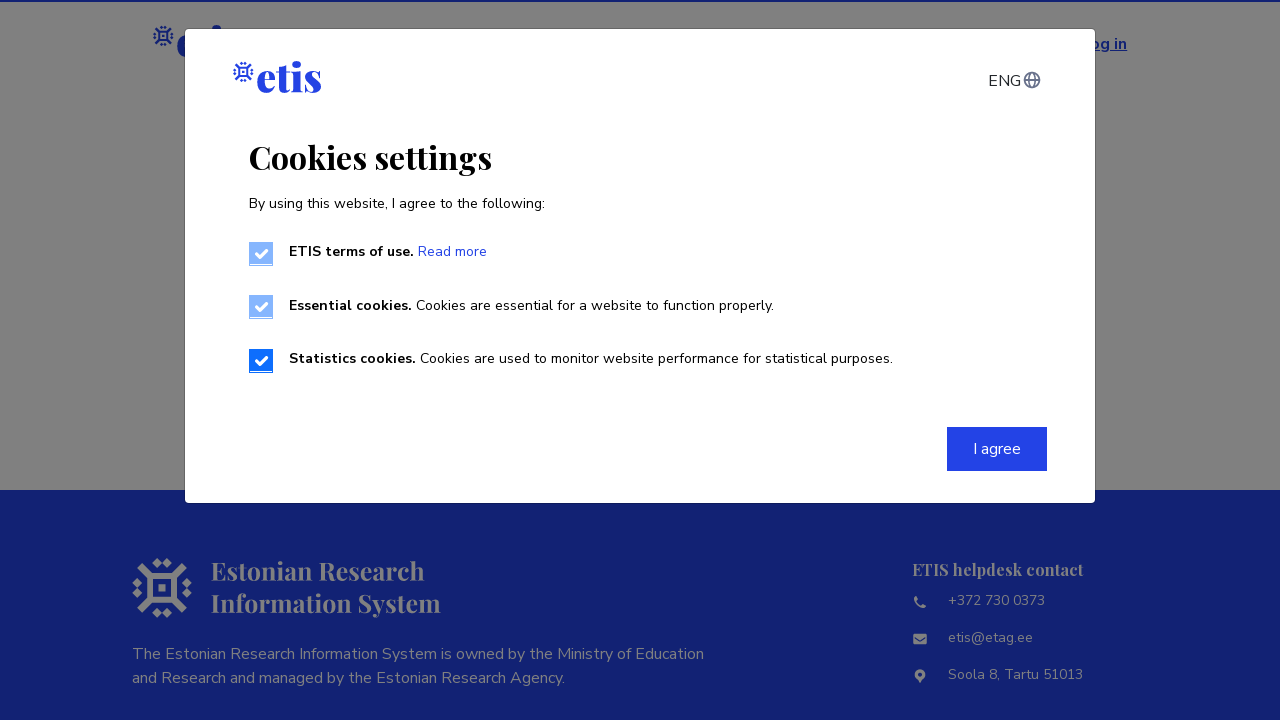

--- FILE ---
content_type: text/html; charset=utf-8
request_url: https://www.etis.ee/Portal/Persons/CV/Jaan_Lehtaru
body_size: 6856
content:
<!doctype html><html lang="en"><head><meta charset="utf-8"/><link rel="icon" href="/favicon.svg"/><link rel="mask-icon" href="/favicon.svg" color="#000000"/><link rel="apple-touch-icon" href="/apple-touch-icon.svg"><meta name="viewport" content="width=device-width,initial-scale=1"/><meta name="theme-color" content="#000000"/><meta name="description" content=" Eesti Teadusinfosüsteem koondab informatsiooni Eesti teadlaste, teadusasutuste, projektide, publikatsioonide ning muude teadustegevuste tulemuste kohta." data-react-helmet="true"/><meta name="keywords" content="Eesti Teadusinfosüsteem, projektid, teadustöö, publikatsioonid, teadustegevus, teadlane, teadlased, ETIS"><meta name="author" content="Eesti Teadusinfosüsteem" data-react-helmet="true"><link rel="apple-touch-icon" href="/logo192.png"/><link rel="preconnect" href="https://fonts.gstatic.com"><link href="https://fonts.googleapis.com/css2?family=Playfair+Display:wght@400;700;900&display=swap" rel="stylesheet"><link rel="preconnect" href="https://fonts.googleapis.com"><link rel="preconnect" href="https://fonts.gstatic.com" crossorigin><link href="https://fonts.googleapis.com/css2?family=Nunito+Sans:ital,wght@0,400;0,600;0,700;1,400;1,700&display=swap" rel="stylesheet"><link rel="manifest" href="/manifest.json"/><title>ETIS</title><link href="/static/css/11.0cff1388.chunk.css" rel="stylesheet"><link href="/static/css/main.bc0d9b20.chunk.css" rel="stylesheet"></head><body><noscript>You need to enable JavaScript to run this app.</noscript><div id="root"></div><script>var acceptedStatistics=document.cookie.match(new RegExp("(^| )statistics-cookies=([^;]+)"));acceptedStatistics&&"true"===acceptedStatistics[2]?window["ga-disable-UA-20891705-1"]=!1:window["ga-disable-UA-20891705-1"]=!0,function(e,a,t,c,i,s,n){e.GoogleAnalyticsObject=i,e.ga=e.ga||function(){(e.ga.q=e.ga.q||[]).push(arguments)},e.ga.l=1*new Date,s=a.createElement(t),n=a.getElementsByTagName(t)[0],s.async=1,s.src="//www.google-analytics.com/analytics.js",n.parentNode.insertBefore(s,n)}(window,document,"script",0,"ga"),ga("create","UA-20891705-1","auto"),ga("send","pageview")</script><script>!function(e){function t(t){for(var c,f,a=t[0],o=t[1],u=t[2],i=0,s=[];i<a.length;i++)f=a[i],Object.prototype.hasOwnProperty.call(n,f)&&n[f]&&s.push(n[f][0]),n[f]=0;for(c in o)Object.prototype.hasOwnProperty.call(o,c)&&(e[c]=o[c]);for(l&&l(t);s.length;)s.shift()();return d.push.apply(d,u||[]),r()}function r(){for(var e,t=0;t<d.length;t++){for(var r=d[t],c=!0,f=1;f<r.length;f++){var o=r[f];0!==n[o]&&(c=!1)}c&&(d.splice(t--,1),e=a(a.s=r[0]))}return e}var c={},f={10:0},n={10:0},d=[];function a(t){if(c[t])return c[t].exports;var r=c[t]={i:t,l:!1,exports:{}};return e[t].call(r.exports,r,r.exports,a),r.l=!0,r.exports}a.e=function(e){var t=[];f[e]?t.push(f[e]):0!==f[e]&&{38:1,39:1}[e]&&t.push(f[e]=new Promise((function(t,r){for(var c="static/css/"+({}[e]||e)+"."+{0:"31d6cfe0",1:"31d6cfe0",2:"31d6cfe0",3:"31d6cfe0",4:"31d6cfe0",5:"31d6cfe0",6:"31d6cfe0",7:"31d6cfe0",8:"31d6cfe0",12:"31d6cfe0",13:"31d6cfe0",14:"31d6cfe0",15:"31d6cfe0",16:"31d6cfe0",17:"31d6cfe0",18:"31d6cfe0",19:"31d6cfe0",20:"31d6cfe0",21:"31d6cfe0",22:"31d6cfe0",23:"31d6cfe0",24:"31d6cfe0",25:"31d6cfe0",26:"31d6cfe0",27:"31d6cfe0",28:"31d6cfe0",29:"31d6cfe0",30:"31d6cfe0",31:"31d6cfe0",32:"31d6cfe0",33:"31d6cfe0",34:"31d6cfe0",35:"31d6cfe0",36:"31d6cfe0",37:"31d6cfe0",38:"38279b3b",39:"38279b3b",40:"31d6cfe0",41:"31d6cfe0",42:"31d6cfe0",43:"31d6cfe0",44:"31d6cfe0",45:"31d6cfe0",46:"31d6cfe0",47:"31d6cfe0",48:"31d6cfe0",49:"31d6cfe0",50:"31d6cfe0",51:"31d6cfe0",52:"31d6cfe0",53:"31d6cfe0"}[e]+".chunk.css",n=a.p+c,d=document.getElementsByTagName("link"),o=0;o<d.length;o++){var u=(l=d[o]).getAttribute("data-href")||l.getAttribute("href");if("stylesheet"===l.rel&&(u===c||u===n))return t()}var i=document.getElementsByTagName("style");for(o=0;o<i.length;o++){var l;if((u=(l=i[o]).getAttribute("data-href"))===c||u===n)return t()}var s=document.createElement("link");s.rel="stylesheet",s.type="text/css",s.onload=t,s.onerror=function(t){var c=t&&t.target&&t.target.src||n,d=new Error("Loading CSS chunk "+e+" failed.\n("+c+")");d.code="CSS_CHUNK_LOAD_FAILED",d.request=c,delete f[e],s.parentNode.removeChild(s),r(d)},s.href=n,document.getElementsByTagName("head")[0].appendChild(s)})).then((function(){f[e]=0})));var r=n[e];if(0!==r)if(r)t.push(r[2]);else{var c=new Promise((function(t,c){r=n[e]=[t,c]}));t.push(r[2]=c);var d,o=document.createElement("script");o.charset="utf-8",o.timeout=120,a.nc&&o.setAttribute("nonce",a.nc),o.src=function(e){return a.p+"static/js/"+({}[e]||e)+"."+{0:"ca23a1e5",1:"afb5adb5",2:"3f96d104",3:"fd1df35f",4:"973c8195",5:"48b33a0d",6:"bf01d749",7:"bd27e692",8:"87668a1f",12:"4e6ed945",13:"bab180d4",14:"7616025f",15:"56cc29d3",16:"f4a897b8",17:"a88a7163",18:"e6575f9d",19:"14fd3c70",20:"5c4bc8e9",21:"4715a916",22:"87295479",23:"a7681dc4",24:"11508550",25:"e314bfc8",26:"5f3a9c2d",27:"a05eae2e",28:"93a2cbd6",29:"e29d507e",30:"e6446279",31:"7ab5d894",32:"fa9e90ac",33:"9940d024",34:"1208befb",35:"50bb3171",36:"4278cf2e",37:"00e1e5d4",38:"37b6884f",39:"db1a8f88",40:"bcec8f72",41:"3dc60e23",42:"0d49c32b",43:"b24fc846",44:"c8e6bf49",45:"baa25a03",46:"a5a45999",47:"6c66aec1",48:"33bd2c0f",49:"42443efc",50:"0fc63132",51:"e61e0aef",52:"cf5c5eb7",53:"98a83498"}[e]+".chunk.js"}(e);var u=new Error;d=function(t){o.onerror=o.onload=null,clearTimeout(i);var r=n[e];if(0!==r){if(r){var c=t&&("load"===t.type?"missing":t.type),f=t&&t.target&&t.target.src;u.message="Loading chunk "+e+" failed.\n("+c+": "+f+")",u.name="ChunkLoadError",u.type=c,u.request=f,r[1](u)}n[e]=void 0}};var i=setTimeout((function(){d({type:"timeout",target:o})}),12e4);o.onerror=o.onload=d,document.head.appendChild(o)}return Promise.all(t)},a.m=e,a.c=c,a.d=function(e,t,r){a.o(e,t)||Object.defineProperty(e,t,{enumerable:!0,get:r})},a.r=function(e){"undefined"!=typeof Symbol&&Symbol.toStringTag&&Object.defineProperty(e,Symbol.toStringTag,{value:"Module"}),Object.defineProperty(e,"__esModule",{value:!0})},a.t=function(e,t){if(1&t&&(e=a(e)),8&t)return e;if(4&t&&"object"==typeof e&&e&&e.__esModule)return e;var r=Object.create(null);if(a.r(r),Object.defineProperty(r,"default",{enumerable:!0,value:e}),2&t&&"string"!=typeof e)for(var c in e)a.d(r,c,function(t){return e[t]}.bind(null,c));return r},a.n=function(e){var t=e&&e.__esModule?function(){return e.default}:function(){return e};return a.d(t,"a",t),t},a.o=function(e,t){return Object.prototype.hasOwnProperty.call(e,t)},a.p="/",a.oe=function(e){throw console.error(e),e};var o=this["webpackJsonpetis-portal"]=this["webpackJsonpetis-portal"]||[],u=o.push.bind(o);o.push=t,o=o.slice();for(var i=0;i<o.length;i++)t(o[i]);var l=u;r()}([])</script><script src="/static/js/11.76c14167.chunk.js"></script><script src="/static/js/main.d9d429c5.chunk.js"></script></body></html>

--- FILE ---
content_type: application/javascript
request_url: https://www.etis.ee/static/js/47.6c66aec1.chunk.js
body_size: 1578
content:
(this["webpackJsonpetis-portal"]=this["webpackJsonpetis-portal"]||[]).push([[47],{193:function(e,t,r){"use strict";r.r(t);var c=r(261),s=(r(1),r(92)),n=r(241),a=r(0);t.default=function(){var e=Object(n.a)().t;return Object(a.jsx)(a.Fragment,{children:Object(a.jsxs)(c.a,{whiteBackground:!0,children:[Object(a.jsxs)(s.a,{children:[Object(a.jsx)("meta",{name:"prerender-status-code",content:"404"}),Object(a.jsx)("meta",{name:"robots",content:"noindex"})]}),Object(a.jsxs)("div",{className:" page-404",children:[Object(a.jsx)("div",{className:"text-center",children:Object(a.jsx)("img",{src:"/images/404.png",alt:"Page not found",height:87})}),Object(a.jsx)("h2",{className:"text-center m-t-16 m-b-32",children:e("Error404Text")}),Object(a.jsx)("div",{className:"d-flex align-items-center justify-content-center",children:Object(a.jsx)("a",{href:"/",className:"btn btn-primary",children:e("GoToHomepage")})})]})]})})}},245:function(e,t,r){"use strict";r.d(t,"a",(function(){return c}));var c=function(e){return e&&void 0!==e?e:""}},261:function(e,t,r){"use strict";var c=r(17),s=r(14),n=(r(1),r(245)),a=r(0),i=["whiteBackground","customClasses","errorMessage","h1ForScreenReader"];t.a=function(e){var t=e.whiteBackground,r=e.customClasses,j=e.errorMessage,o=e.h1ForScreenReader,d=Object(c.a)(e,i);return Object(a.jsxs)(a.Fragment,{children:[o&&Object(a.jsx)("h1",{className:"screen-reader",children:o}),Object(a.jsx)("section",{className:Object(s.a)(!t&&"bg-gray300",Object(n.a)(r)),children:j?Object(a.jsx)("div",{className:"alert alert-danger",children:j}):d.children})]})}}}]);

--- FILE ---
content_type: application/javascript
request_url: https://www.etis.ee/static/js/main.d9d429c5.chunk.js
body_size: 58105
content:
(this["webpackJsonpetis-portal"]=this["webpackJsonpetis-portal"]||[]).push([[9],{106:function(t,e,n){"use strict";n(1);var a=n(0);e.a=function(t){var e=t.width,n=void 0===e?300:e,c=t.height,r=void 0===c?90:c,i=t.fill,l=void 0===i?"#6638b6":i;return Object(a.jsxs)("svg",{width:n,height:r,xmlns:"http://www.w3.org/2000/svg",viewBox:"0 0 530.21 165.86",children:[Object(a.jsx)("polygon",{fill:l,points:"105.42 52.7 105.42 58.36 118.16 51 118.16 61.62 127.36 66.94 105.42 79.61 105.42 85.26 137.16 66.94 123.06 58.8 123.06 42.52 105.42 52.7"}),Object(a.jsx)("circle",{fill:l,cx:"67.12",cy:"38.82",r:"4.98"}),Object(a.jsx)("polygon",{fill:l,points:"94.78 49.92 94.78 58.84 94.78 64.5 94.78 89.72 99.69 92.55 99.69 91.38 99.68 91.38 99.68 82.92 99.68 61.67 99.68 56.02 99.68 49.92 99.68 36.37 78.37 36.37 78.37 41.27 94.78 41.27 94.78 49.92"}),Object(a.jsx)("circle",{fill:l,cx:"58.79",cy:"117.22",r:"4.98"}),Object(a.jsx)("polygon",{fill:l,points:"54.58 87.72 62.3 83.26 67.21 80.43 89.04 67.82 89.04 62.16 88.03 62.74 88.03 62.74 80.71 66.97 62.31 77.6 57.41 80.43 52.13 83.48 40.39 90.25 51.04 108.7 55.29 106.25 47.08 92.05 54.58 87.72"}),Object(a.jsx)("circle",{fill:l,cx:"130.84",cy:"85.23",r:"4.98"}),Object(a.jsx)("polygon",{fill:l,points:"107.39 103.63 99.66 99.17 94.76 96.34 72.93 83.73 68.02 86.56 69.03 87.15 69.03 87.14 76.36 91.37 94.76 102 99.66 104.83 104.94 107.87 116.68 114.65 127.33 96.2 123.09 93.75 114.89 107.95 107.39 103.63"}),Object(a.jsx)("polygon",{fill:l,points:"94.79 108.65 94.79 123.36 85.59 118.05 76.39 123.36 76.39 98.03 71.49 95.2 71.49 131.84 85.59 123.7 99.69 131.84 99.69 111.48 94.79 108.65"}),Object(a.jsx)("polygon",{fill:l,points:"56.55 74.29 43.81 66.94 53.01 61.62 53.01 51 74.95 63.67 79.85 60.84 48.11 42.52 48.11 58.8 34.02 66.94 51.65 77.12 56.55 74.29"}),Object(a.jsx)("polygon",{fill:l,points:"184.38 62.61 184.38 58.43 169.19 58.43 169.19 47.74 185.5 47.74 185.5 43.54 164.27 43.54 164.27 77.56 185.7 77.56 185.7 73.36 169.19 73.36 169.19 62.61 184.38 62.61"}),Object(a.jsx)("path",{fill:l,d:"M212.34,64.56a16.57,16.57,0,0,0-.93-5.9,10.43,10.43,0,0,0-2.53-3.95,10,10,0,0,0-3.62-2.23,12.56,12.56,0,0,0-4.17-.71,11,11,0,0,0-10.29,6.32A15.61,15.61,0,0,0,189.33,65a15.43,15.43,0,0,0,1.47,6.91A10.81,10.81,0,0,0,195,76.46a12.47,12.47,0,0,0,6.47,1.61,13.56,13.56,0,0,0,5-.85A9.67,9.67,0,0,0,210,74.83a8.43,8.43,0,0,0,2-3.48l-4.5-.81a5.34,5.34,0,0,1-1.3,2,5.7,5.7,0,0,1-2.06,1.26,8.17,8.17,0,0,1-2.64.41,7.63,7.63,0,0,1-3.89-1,6.62,6.62,0,0,1-2.61-2.8,9.64,9.64,0,0,1-.9-4.09v-.13h18.26Zm-4.65-1.85h-13.6v-.13a7.7,7.7,0,0,1,.83-3.15,7.07,7.07,0,0,1,2.45-2.73,6.74,6.74,0,0,1,3.74-1.05,6.54,6.54,0,0,1,3.46.91A6.2,6.2,0,0,1,206.87,59a7.6,7.6,0,0,1,.82,3.56Z"}),Object(a.jsx)("path",{fill:l,d:"M219.09,76.25a12.23,12.23,0,0,0,7,1.82,13.52,13.52,0,0,0,5.43-1,8.7,8.7,0,0,0,3.65-2.77,6.7,6.7,0,0,0,1.3-4,5.84,5.84,0,0,0-1.7-4.34,10.88,10.88,0,0,0-5.23-2.5h0l-4.08-.93a7.83,7.83,0,0,1-3.13-1.32,2.7,2.7,0,0,1-1-2.17,3,3,0,0,1,1.48-2.54,6.41,6.41,0,0,1,3.61-1A6.08,6.08,0,0,1,229,56a4.64,4.64,0,0,1,1.69,1.32,5.9,5.9,0,0,1,.89,1.6l4.29-.76a8.41,8.41,0,0,0-3.08-4.62,10.69,10.69,0,0,0-6.49-1.77,12.86,12.86,0,0,0-5.08.95,8.35,8.35,0,0,0-3.47,2.63,6.44,6.44,0,0,0-1.24,3.91,6.19,6.19,0,0,0,1.68,4.45,10.3,10.3,0,0,0,5.25,2.57l4.35,1a6.2,6.2,0,0,1,2.79,1.26,2.78,2.78,0,0,1,.94,2.12A3.15,3.15,0,0,1,230,73.24a6.88,6.88,0,0,1-4,1.05,6.55,6.55,0,0,1-3.74-1,4.74,4.74,0,0,1-1.88-2.82l-4.59.7A7.65,7.65,0,0,0,219.09,76.25Z"}),Object(a.jsx)("path",{fill:l,d:"M243.29,75A6.27,6.27,0,0,0,246,77.2a8.8,8.8,0,0,0,3.63.69,9.68,9.68,0,0,0,2-.19,8.53,8.53,0,0,0,1.12-.3l-.85-3.91-.59.11a5.63,5.63,0,0,1-1.07.09,4.41,4.41,0,0,1-1.56-.27,2.3,2.3,0,0,1-1.19-1,4.48,4.48,0,0,1-.46-2.25V55.87h5.27V52.11H247V46h-4.75v6.16H238.5v3.76h3.76v15.3A6.65,6.65,0,0,0,243.29,75Z"}),Object(a.jsx)("path",{fill:l,d:"M259.5,42.17a3,3,0,0,0-2.15.84,2.71,2.71,0,0,0-.89,2,2.66,2.66,0,0,0,.89,2,3.13,3.13,0,0,0,4.29,0,2.62,2.62,0,0,0,.89-2,2.67,2.67,0,0,0-.89-2A3,3,0,0,0,259.5,42.17Z"}),Object(a.jsx)("rect",{fill:l,x:"257.09",y:"52.11",width:"4.75",height:"25.45"}),Object(a.jsx)("polygon",{fill:l,points:"190.54 87.83 164.27 87.83 164.27 92.03 174.94 92.03 174.94 121.85 179.85 121.85 179.85 92.03 190.54 92.03 190.54 87.83"}),Object(a.jsx)("path",{fill:l,d:"M210.27,115.65l-4.5-.81a5.51,5.51,0,0,1-1.3,2,5.74,5.74,0,0,1-2.07,1.26,8.15,8.15,0,0,1-2.63.41,7.7,7.7,0,0,1-3.9-1,6.6,6.6,0,0,1-2.6-2.8,9.64,9.64,0,0,1-.91-4.09v-.13h18.26v-1.64a16.81,16.81,0,0,0-.93-5.91A10.64,10.64,0,0,0,207.16,99a10.13,10.13,0,0,0-3.62-2.23,12.37,12.37,0,0,0-4.18-.72,10.94,10.94,0,0,0-10.28,6.32,15.5,15.5,0,0,0-1.47,6.91,15.29,15.29,0,0,0,1.47,6.91,10.79,10.79,0,0,0,4.16,4.55,12.51,12.51,0,0,0,6.48,1.62,13.5,13.5,0,0,0,5-.86,9.79,9.79,0,0,0,3.62-2.39A8.46,8.46,0,0,0,210.27,115.65Zm-17.9-8.78a7.75,7.75,0,0,1,.83-3.15,7.17,7.17,0,0,1,2.46-2.73,6.71,6.71,0,0,1,3.74-1,6.5,6.5,0,0,1,3.45.9,6.29,6.29,0,0,1,2.3,2.47,7.59,7.59,0,0,1,.81,3.56V107h-13.6Z"}),Object(a.jsx)("path",{fill:l,d:"M218.19,121.52a10.43,10.43,0,0,0,4.36.9,9.64,9.64,0,0,0,3.6-.61,7.71,7.71,0,0,0,2.46-1.53A7.05,7.05,0,0,0,230,118.4l0-.07h.4v3.52h4.64V104.91a9.42,9.42,0,0,0-1-4.52,7.21,7.21,0,0,0-2.45-2.67,9.47,9.47,0,0,0-3.2-1.3,15.84,15.84,0,0,0-3.25-.36,14.44,14.44,0,0,0-4.39.66,9.88,9.88,0,0,0-3.68,2.08,9,9,0,0,0-2.37,3.61l4.46,1a6.31,6.31,0,0,1,2-2.42,6.5,6.5,0,0,1,4.05-1.14,5.17,5.17,0,0,1,3.74,1.24,4.7,4.7,0,0,1,1.27,3.49v.12a1.54,1.54,0,0,1-.71,1.41,5.72,5.72,0,0,1-2.14.59l-3.75.45a29.92,29.92,0,0,0-3.57.63A11.8,11.8,0,0,0,217,109a6.19,6.19,0,0,0-2.22,2.18,6.89,6.89,0,0,0-.82,3.52,7.48,7.48,0,0,0,1.13,4.2A7.32,7.32,0,0,0,218.19,121.52Zm1.2-9a4.61,4.61,0,0,1,2-1.29,12.25,12.25,0,0,1,2.68-.62l1.53-.21c.62-.08,1.25-.18,1.89-.28a14.79,14.79,0,0,0,1.72-.39,2.47,2.47,0,0,0,1-.46l.21-.21v3.61a5.68,5.68,0,0,1-.8,2.92,6,6,0,0,1-2.3,2.2,7.45,7.45,0,0,1-3.62.83,6.11,6.11,0,0,1-3.57-1,3.32,3.32,0,0,1-1.42-2.9A3.28,3.28,0,0,1,219.39,112.55Z"}),Object(a.jsx)("path",{fill:l,d:"M261.72,121.85v-34H257v12.73h-.5l0-.06a15.08,15.08,0,0,0-1.25-1.84,6.94,6.94,0,0,0-2.24-1.82,7.94,7.94,0,0,0-3.79-.78,9.85,9.85,0,0,0-5.47,1.56,10.52,10.52,0,0,0-3.8,4.48,16.54,16.54,0,0,0-1.38,7.07,16.79,16.79,0,0,0,1.37,7.09,10.48,10.48,0,0,0,3.77,4.51,9.74,9.74,0,0,0,5.47,1.58,8,8,0,0,0,3.76-.77,7.19,7.19,0,0,0,2.28-1.81,12.81,12.81,0,0,0,1.28-1.86l0-.06h.62v4Zm-5.45-7.93a7.23,7.23,0,0,1-2.32,3.24,6.56,6.56,0,0,1-7.55,0,7.47,7.47,0,0,1-2.32-3.31,14.31,14.31,0,0,1,0-9.29,7.18,7.18,0,0,1,2.31-3.25,6.72,6.72,0,0,1,7.59-.05,7.06,7.06,0,0,1,2.31,3.18,15,15,0,0,1,0,9.53Z"}),Object(a.jsx)("path",{fill:l,d:"M286.87,121.85V96.4H282.1v14.91a6.59,6.59,0,0,1-.93,3.69,6.17,6.17,0,0,1-2.38,2.17,6.36,6.36,0,0,1-2.86.71,5.1,5.1,0,0,1-3.87-1.59,6,6,0,0,1-1.49-4.27V96.4h-4.75v16.22a11.88,11.88,0,0,0,1.06,5.28,7.48,7.48,0,0,0,2.93,3.2,8.47,8.47,0,0,0,4.32,1.08,8.16,8.16,0,0,0,4.77-1.34,7.89,7.89,0,0,0,2.79-3.37l0-.07h.48v4.45Z"}),Object(a.jsx)("path",{fill:l,d:"M293.43,120.54a12.25,12.25,0,0,0,7,1.83,13.66,13.66,0,0,0,5.43-1,8.74,8.74,0,0,0,3.65-2.78,6.62,6.62,0,0,0,1.31-4,5.85,5.85,0,0,0-1.71-4.34,10.75,10.75,0,0,0-5.22-2.49l-4.09-.94a7.83,7.83,0,0,1-3.13-1.32,2.68,2.68,0,0,1-1-2.17,3,3,0,0,1,1.48-2.54,6.44,6.44,0,0,1,3.62-1,6.14,6.14,0,0,1,2.65.51,4.72,4.72,0,0,1,1.69,1.33,5.67,5.67,0,0,1,.88,1.59l4.29-.76a8.3,8.3,0,0,0-3.08-4.61,10.59,10.59,0,0,0-6.48-1.78,12.91,12.91,0,0,0-5.09,1,8.32,8.32,0,0,0-3.46,2.63,6.39,6.39,0,0,0-1.25,3.91,6.21,6.21,0,0,0,1.68,4.45,10.27,10.27,0,0,0,5.25,2.57l4.35,1a6.2,6.2,0,0,1,2.79,1.26,2.76,2.76,0,0,1,.94,2.12,3.12,3.12,0,0,1-1.53,2.62,6.84,6.84,0,0,1-4,1,6.5,6.5,0,0,1-3.73-1,4.62,4.62,0,0,1-1.88-2.82l-4.6.71A7.62,7.62,0,0,0,293.43,120.54Z"}),Object(a.jsx)("path",{fill:l,d:"M317.11,121.52a10.47,10.47,0,0,0,4.37.9,9.72,9.72,0,0,0,3.6-.61,7.77,7.77,0,0,0,2.45-1.53A7.05,7.05,0,0,0,329,118.4l0-.07h.4v3.52H334V104.91a9.42,9.42,0,0,0-.95-4.52,7.19,7.19,0,0,0-2.44-2.67,9.61,9.61,0,0,0-3.21-1.3,15.82,15.82,0,0,0-3.24-.36,14.56,14.56,0,0,0-4.4.66,9.88,9.88,0,0,0-3.68,2.08,9,9,0,0,0-2.37,3.61l4.46,1a6.4,6.4,0,0,1,2-2.42,6.52,6.52,0,0,1,4.05-1.14A5.18,5.18,0,0,1,328,101.1a4.7,4.7,0,0,1,1.26,3.49v.12a1.54,1.54,0,0,1-.71,1.41,5.72,5.72,0,0,1-2.14.59l-3.75.45a30.11,30.11,0,0,0-3.56.63A11.74,11.74,0,0,0,316,109a6.08,6.08,0,0,0-2.21,2.18,6.79,6.79,0,0,0-.82,3.52,7.56,7.56,0,0,0,1.12,4.2A7.32,7.32,0,0,0,317.11,121.52Zm1.2-9a4.74,4.74,0,0,1,2-1.29,12.25,12.25,0,0,1,2.68-.62l1.54-.21c.61-.08,1.25-.18,1.88-.28a14.33,14.33,0,0,0,1.72-.39,2.4,2.4,0,0,0,1-.46l.21-.21v3.61a5.76,5.76,0,0,1-.79,2.92,6.05,6.05,0,0,1-2.31,2.2,7.45,7.45,0,0,1-3.62.83,6.1,6.1,0,0,1-3.56-1,3.69,3.69,0,0,1-.69-5.13Z"}),Object(a.jsx)("path",{fill:l,d:"M344,131.23a15.58,15.58,0,0,0,5.22.79,16.09,16.09,0,0,0,5.85-1,8.39,8.39,0,0,0,5.62-8.47V96.4H356v4.16h-.57l0-.06a15.52,15.52,0,0,0-1.27-1.84,7.14,7.14,0,0,0-2.26-1.82,8,8,0,0,0-3.81-.78,9.93,9.93,0,0,0-5.47,1.55,10.53,10.53,0,0,0-3.8,4.44,16.25,16.25,0,0,0-1.38,7,15.17,15.17,0,0,0,1.4,6.85,9.92,9.92,0,0,0,3.8,4.18,10.53,10.53,0,0,0,5.42,1.41,8.5,8.5,0,0,0,3.77-.72,7.13,7.13,0,0,0,2.28-1.71,12.06,12.06,0,0,0,1.28-1.8l0-.07h.52v5.18a5.26,5.26,0,0,1-1.91,4.49,7.79,7.79,0,0,1-4.78,1.41,8.49,8.49,0,0,1-3.44-.6,6.28,6.28,0,0,1-2.11-1.44,10.92,10.92,0,0,1-1.18-1.49l-4.08,1.68a8.76,8.76,0,0,0,2,2.74A10.27,10.27,0,0,0,344,131.23Zm11.22-17.67a6.77,6.77,0,0,1-9.86,2.91,6.72,6.72,0,0,1-2.33-3,11.91,11.91,0,0,1-.78-4.48,12.61,12.61,0,0,1,.77-4.5,7.3,7.3,0,0,1,2.31-3.21,6.11,6.11,0,0,1,3.84-1.19,6.17,6.17,0,0,1,3.76,1.14,7,7,0,0,1,2.3,3.14A12.89,12.89,0,0,1,356,109,12.19,12.19,0,0,1,355.19,113.56Z"}),Object(a.jsx)("path",{fill:l,d:"M387.07,108.86a16.59,16.59,0,0,0-.93-5.91A10.39,10.39,0,0,0,383.61,99,10,10,0,0,0,380,96.78a12.32,12.32,0,0,0-4.17-.72,11,11,0,0,0-10.29,6.32,15.61,15.61,0,0,0-1.47,6.91,15.43,15.43,0,0,0,1.47,6.91,10.81,10.81,0,0,0,4.17,4.55,12.48,12.48,0,0,0,6.47,1.62,13.56,13.56,0,0,0,5-.86,9.79,9.79,0,0,0,3.62-2.39,8.55,8.55,0,0,0,2-3.47l-4.5-.81a5.49,5.49,0,0,1-1.29,2,5.82,5.82,0,0,1-2.07,1.26,8.17,8.17,0,0,1-2.64.41,7.66,7.66,0,0,1-3.89-1,6.54,6.54,0,0,1-2.6-2.8,9.49,9.49,0,0,1-.91-4.09v-.13h18.26ZM382.42,107h-13.6v-.14a7.75,7.75,0,0,1,.83-3.15,7.23,7.23,0,0,1,2.45-2.73,6.74,6.74,0,0,1,3.74-1,6.54,6.54,0,0,1,3.46.9,6.2,6.2,0,0,1,2.29,2.47,7.6,7.6,0,0,1,.82,3.56Z"}),Object(a.jsx)("path",{fill:l,d:"M398.21,100.91a6.47,6.47,0,0,1,3.15-.76,5.3,5.3,0,0,1,4.09,1.62,6.34,6.34,0,0,1,1.49,4.46v15.62h4.75V105.63a11.81,11.81,0,0,0-1.07-5.29,7.41,7.41,0,0,0-3-3.2,9.35,9.35,0,0,0-4.54-1.08,8.52,8.52,0,0,0-4.73,1.22,7.25,7.25,0,0,0-2.74,3.22l0,.08H395V96.4h-4.55v25.45h4.75V106.71a7.42,7.42,0,0,1,.8-3.55A5.6,5.6,0,0,1,398.21,100.91Z"}),Object(a.jsx)("path",{fill:l,d:"M419,119.26a6.18,6.18,0,0,0,2.7,2.23,8.74,8.74,0,0,0,3.47.69h.16a9.71,9.71,0,0,0,2-.19,9,9,0,0,0,1.12-.3l-.86-3.9-.58.11a6.72,6.72,0,0,1-1.08.08,4.41,4.41,0,0,1-1.56-.27,2.36,2.36,0,0,1-1.19-1,4.51,4.51,0,0,1-.45-2.25V100.16H428V96.4h-5.27V90.24H418V96.4h-3.77v3.76H418v15.3A6.57,6.57,0,0,0,419,119.26Z"}),Object(a.jsx)("path",{fill:l,d:"M452.4,121.85V96.4h-4.77v14.91a6.59,6.59,0,0,1-.93,3.69,6.17,6.17,0,0,1-2.38,2.17,6.39,6.39,0,0,1-2.86.71,5.1,5.1,0,0,1-3.87-1.59A6,6,0,0,1,436.1,112V96.4h-4.75v16.22a11.88,11.88,0,0,0,1.06,5.28,7.48,7.48,0,0,0,2.93,3.2,8.47,8.47,0,0,0,4.32,1.08,8.16,8.16,0,0,0,4.77-1.34,7.89,7.89,0,0,0,2.79-3.37l0-.07h.48v4.45Z"}),Object(a.jsx)("path",{fill:l,d:"M478,121.85V96.4h-4.78v14.91a6.51,6.51,0,0,1-.93,3.69,6.14,6.14,0,0,1-2.37,2.17,6.43,6.43,0,0,1-2.86.71,5.1,5.1,0,0,1-3.87-1.59,6,6,0,0,1-1.49-4.27V96.4H457v16.22A11.74,11.74,0,0,0,458,117.9a7.42,7.42,0,0,0,2.93,3.2,8.46,8.46,0,0,0,4.31,1.08,8.14,8.14,0,0,0,4.77-1.34,7.84,7.84,0,0,0,2.8-3.37l0-.07h.48v4.45Z"}),Object(a.jsx)("path",{fill:l,d:"M490.49,101.25a6.65,6.65,0,0,1,3.21-.76,11.69,11.69,0,0,1,1.56.11c.41.06.72.11.93.16V96.24c-.23,0-.53,0-.89-.07l-1.11,0a7,7,0,0,0-4,1.17,6.18,6.18,0,0,0-2.44,3.21l0,.09h-.48V96.52h-4.58V122h4.75V106.4a5.7,5.7,0,0,1,3.05-5.15Z"})]})}},107:function(t,e,n){"use strict";n(1);var a=n(0);e.a=function(t){var e=t.width,n=void 0===e?300:e,c=t.height,r=void 0===c?90:c,i=t.fill,l=void 0===i?"#6638b6":i;return Object(a.jsxs)("svg",{width:n,height:r,xmlns:"http://www.w3.org/2000/svg",viewBox:"0 0 530.21 165.86",children:[Object(a.jsx)("polygon",{fill:l,points:"123.06 43.08 105.42 53.26 105.42 58.92 118.16 51.56 118.16 62.18 127.36 67.5 105.42 80.17 105.42 85.82 137.16 67.5 123.06 59.36 123.06 43.08"}),Object(a.jsx)("circle",{fill:l,cx:"67.12",cy:"39.38",r:"4.98",transform:"translate(-7.25 16.47) rotate(-13.28)"}),Object(a.jsx)("polygon",{fill:l,points:"94.78 50.48 94.78 59.4 94.78 65.06 94.78 90.28 99.69 93.11 99.69 91.94 99.68 91.94 99.68 83.48 99.68 62.23 99.68 56.58 99.68 50.48 99.68 36.92 78.37 36.92 78.37 41.83 94.78 41.83 94.78 50.48"}),Object(a.jsx)("path",{fill:l,d:"M56.3,113.47a5,5,0,1,0,6.8,1.82A5,5,0,0,0,56.3,113.47Z"}),Object(a.jsx)("polygon",{fill:l,points:"89.04 62.71 88.03 63.3 88.03 63.3 80.71 67.53 62.31 78.16 57.41 80.99 52.13 84.04 40.39 90.81 51.04 109.26 55.29 106.81 47.08 92.61 54.58 88.28 62.3 83.82 67.21 80.99 89.04 68.38 89.04 62.71"}),Object(a.jsx)("path",{fill:l,d:"M133.33,81.47a5,5,0,1,0,1.82,6.81A5,5,0,0,0,133.33,81.47Z"}),Object(a.jsx)("polygon",{fill:l,points:"114.89 108.52 107.39 104.19 99.66 99.73 94.76 96.9 72.93 84.29 68.02 87.12 69.03 87.71 69.03 87.7 76.36 91.93 94.76 102.56 99.66 105.38 104.94 108.43 116.68 115.21 127.33 96.76 123.09 94.31 114.89 108.52"}),Object(a.jsx)("polygon",{fill:l,points:"94.79 123.92 85.59 118.61 76.39 123.92 76.39 98.59 71.49 95.76 71.49 132.4 85.59 124.26 99.69 132.4 99.69 112.04 94.79 109.21 94.79 123.92"}),Object(a.jsx)("polygon",{fill:l,points:"56.55 74.85 43.81 67.5 53.01 62.18 53.01 51.56 74.95 64.22 79.85 61.4 48.11 43.08 48.11 59.36 34.02 67.5 51.65 77.68 56.55 74.85"}),Object(a.jsx)("polygon",{fill:l,points:"184.38 63.17 184.38 58.99 169.19 58.99 169.19 48.3 185.5 48.3 185.5 44.1 164.27 44.1 164.27 78.11 185.7 78.11 185.7 73.92 169.19 73.92 169.19 63.17 184.38 63.17"}),Object(a.jsx)("path",{fill:l,d:"M192,76.81a12.25,12.25,0,0,0,7,1.82,13.75,13.75,0,0,0,5.44-1,8.61,8.61,0,0,0,3.64-2.78,6.59,6.59,0,0,0,1.31-4,5.83,5.83,0,0,0-1.71-4.34,10.8,10.8,0,0,0-5.22-2.5L198.37,63a7.83,7.83,0,0,1-3.13-1.32,2.7,2.7,0,0,1-1-2.17A3,3,0,0,1,195.72,57a6.45,6.45,0,0,1,3.62-1,6.13,6.13,0,0,1,2.65.52,4.81,4.81,0,0,1,1.69,1.32,5.87,5.87,0,0,1,.88,1.6l4.3-.77a8.37,8.37,0,0,0-3.09-4.61,10.65,10.65,0,0,0-6.48-1.77,12.87,12.87,0,0,0-5.09,1,8.32,8.32,0,0,0-3.46,2.63,6.39,6.39,0,0,0-1.25,3.91,6.23,6.23,0,0,0,1.68,4.45,10.35,10.35,0,0,0,5.25,2.57l4.35,1a6.3,6.3,0,0,1,2.8,1.27,2.77,2.77,0,0,1,.93,2.12A3.13,3.13,0,0,1,203,73.8a6.84,6.84,0,0,1-4,1,6.52,6.52,0,0,1-3.73-1,4.71,4.71,0,0,1-1.89-2.82l-4.59.7A7.65,7.65,0,0,0,192,76.81Z"}),Object(a.jsx)("path",{fill:l,d:"M215.48,75.53a6.18,6.18,0,0,0,2.7,2.23,8.66,8.66,0,0,0,3.64.69,9.76,9.76,0,0,0,2-.19,9,9,0,0,0,1.12-.3l-.86-3.91-.58.11a5.74,5.74,0,0,1-1.08.09,4.41,4.41,0,0,1-1.56-.27,2.33,2.33,0,0,1-1.19-1,4.49,4.49,0,0,1-.45-2.25V56.43h5.27V52.66H219.2V46.51h-4.75v6.15h-3.77v3.77h3.77v15.3A6.57,6.57,0,0,0,215.48,75.53Z"}),Object(a.jsx)("path",{fill:l,d:"M244.51,54A12.69,12.69,0,0,0,232,54a11,11,0,0,0-4.14,4.6,15.46,15.46,0,0,0-1.47,6.94,15.31,15.31,0,0,0,1.47,6.9A11.11,11.11,0,0,0,232,77a12.76,12.76,0,0,0,12.48,0,11.11,11.11,0,0,0,4.14-4.59,15.31,15.31,0,0,0,1.48-6.9,15.46,15.46,0,0,0-1.48-6.94A11,11,0,0,0,244.51,54Zm.06,16.1a7.45,7.45,0,0,1-2.32,3.35,6.9,6.9,0,0,1-7.95,0A7.47,7.47,0,0,1,232,70.07a14.33,14.33,0,0,1,0-9.15,7.53,7.53,0,0,1,2.33-3.37,6.77,6.77,0,0,1,7.95,0,7.51,7.51,0,0,1,2.32,3.37,14.33,14.33,0,0,1,0,9.15Z"}),Object(a.jsx)("path",{fill:l,d:"M261.27,57.18a6.35,6.35,0,0,1,3.14-.77A5.32,5.32,0,0,1,268.5,58,6.38,6.38,0,0,1,270,62.5V78.12h4.76V61.89a11.6,11.6,0,0,0-1.08-5.28,7.35,7.35,0,0,0-3-3.2,9.21,9.21,0,0,0-4.54-1.08,8.46,8.46,0,0,0-4.72,1.22,7.19,7.19,0,0,0-2.74,3.22l0,.08h-.52V52.66h-4.55V78.12h4.75V63a7.53,7.53,0,0,1,.79-3.55A5.5,5.5,0,0,1,261.27,57.18Z"}),Object(a.jsx)("path",{fill:l,d:"M281.69,42.73a3,3,0,0,0-2.15.84,2.71,2.71,0,0,0-.89,2,2.66,2.66,0,0,0,.89,2,3,3,0,0,0,2.15.85,3.06,3.06,0,0,0,2.15-.85,2.66,2.66,0,0,0,.89-2,2.71,2.71,0,0,0-.89-2A3,3,0,0,0,281.69,42.73Z"}),Object(a.jsx)("rect",{fill:l,x:"279.29",y:"52.66",width:"4.75",height:"25.45"}),Object(a.jsx)("path",{fill:l,d:"M291.6,77.78a10.32,10.32,0,0,0,4.37.9,9.52,9.52,0,0,0,3.6-.61A7.59,7.59,0,0,0,302,76.54a7.18,7.18,0,0,0,1.43-1.87l0-.07h.4v3.52h4.64v-17a9.4,9.4,0,0,0-1-4.51A7.22,7.22,0,0,0,305.13,54a9.63,9.63,0,0,0-3.21-1.29,15.82,15.82,0,0,0-3.24-.36,14.87,14.87,0,0,0-4.4.65,10,10,0,0,0-3.68,2.09,8.84,8.84,0,0,0-2.36,3.6l4.46,1a6.21,6.21,0,0,1,2-2.42,6.52,6.52,0,0,1,4.05-1.14,5.18,5.18,0,0,1,3.75,1.24,4.68,4.68,0,0,1,1.26,3.49V61a1.53,1.53,0,0,1-.71,1.41,5.52,5.52,0,0,1-2.14.6l-3.75.44a32.32,32.32,0,0,0-3.56.64,11.41,11.41,0,0,0-3.15,1.22,6,6,0,0,0-2.21,2.18,6.79,6.79,0,0,0-.82,3.52,7.58,7.58,0,0,0,1.12,4.2A7.23,7.23,0,0,0,291.6,77.78Zm1.2-9a4.82,4.82,0,0,1,2-1.28,12.25,12.25,0,0,1,2.68-.62L299,66.7c.62-.09,1.25-.18,1.88-.29a12.71,12.71,0,0,0,1.72-.38,2.4,2.4,0,0,0,1-.46l.21-.21V69a5.82,5.82,0,0,1-.79,2.92,6,6,0,0,1-2.31,2.19,7.34,7.34,0,0,1-3.62.84,6.18,6.18,0,0,1-3.56-1,3.7,3.7,0,0,1-.69-5.14Z"}),Object(a.jsx)("path",{fill:l,d:"M320.75,57.18a6.36,6.36,0,0,1,3.15-.77A5.33,5.33,0,0,1,328,58a6.38,6.38,0,0,1,1.49,4.47V78.12h4.75V61.89a11.74,11.74,0,0,0-1.07-5.28,7.35,7.35,0,0,0-3-3.2,9.21,9.21,0,0,0-4.54-1.08,8.52,8.52,0,0,0-4.73,1.22,7.25,7.25,0,0,0-2.74,3.22l0,.08h-.53V52.66H313V78.12h4.75V63a7.42,7.42,0,0,1,.8-3.55A5.54,5.54,0,0,1,320.75,57.18Z"}),Object(a.jsx)("path",{fill:l,d:"M176.5,109.43h.24l0,.07,6.93,12.92h5.61l-7.57-13.81.18-.07a9.37,9.37,0,0,0,1-.4,8.86,8.86,0,0,0,3.9-3.65A11.25,11.25,0,0,0,188.1,99a11.54,11.54,0,0,0-1.29-5.52,9.08,9.08,0,0,0-3.89-3.74,14.21,14.21,0,0,0-6.56-1.36H164.27v34h4.92v-13h7.31Zm-7.31-4.19V92.57h6.62a9.67,9.67,0,0,1,4.19.78,5.07,5.07,0,0,1,2.38,2.23,7.29,7.29,0,0,1,.76,3.43,7,7,0,0,1-.75,3.35,4.9,4.9,0,0,1-2.37,2.15,10.22,10.22,0,0,1-4.15.73Z"}),Object(a.jsx)("path",{fill:l,d:"M213.53,109.41a16.57,16.57,0,0,0-.93-5.9,10.68,10.68,0,0,0-2.53-4,10.27,10.27,0,0,0-3.62-2.23,12.61,12.61,0,0,0-4.18-.71A10.94,10.94,0,0,0,192,102.94a15.47,15.47,0,0,0-1.47,6.91,15.29,15.29,0,0,0,1.47,6.91,10.75,10.75,0,0,0,4.17,4.55,12.45,12.45,0,0,0,6.47,1.62,13.46,13.46,0,0,0,5-.86,9.79,9.79,0,0,0,3.62-2.39,8.43,8.43,0,0,0,2-3.48l-4.5-.8a5.51,5.51,0,0,1-1.3,2,5.74,5.74,0,0,1-2.07,1.26,8.15,8.15,0,0,1-2.63.41,7.7,7.7,0,0,1-3.9-1,6.6,6.6,0,0,1-2.6-2.8,9.64,9.64,0,0,1-.91-4.09v-.13h18.26Zm-4.65-1.85H195.27v-.13a7.75,7.75,0,0,1,.83-3.15,7.18,7.18,0,0,1,2.46-2.73,6.74,6.74,0,0,1,3.74-1,6.5,6.5,0,0,1,3.45.91,6.29,6.29,0,0,1,2.3,2.47,7.6,7.6,0,0,1,.82,3.56Z"}),Object(a.jsx)("path",{fill:l,d:"M219.24,121.1a12.29,12.29,0,0,0,7,1.83,13.56,13.56,0,0,0,5.43-1,8.67,8.67,0,0,0,3.64-2.77,6.64,6.64,0,0,0,1.31-4,5.84,5.84,0,0,0-1.7-4.34,10.88,10.88,0,0,0-5.23-2.5l-4.08-.93a7.7,7.7,0,0,1-3.13-1.32,2.66,2.66,0,0,1-1-2.17,3,3,0,0,1,1.47-2.54,6.47,6.47,0,0,1,3.62-1,6.14,6.14,0,0,1,2.65.51,4.81,4.81,0,0,1,1.69,1.32,5.61,5.61,0,0,1,.88,1.6l4.3-.76A8.43,8.43,0,0,0,233,98.39a10.63,10.63,0,0,0-6.48-1.77,12.94,12.94,0,0,0-5.09.95A8.38,8.38,0,0,0,218,100.2a6.39,6.39,0,0,0-1.25,3.91,6.23,6.23,0,0,0,1.68,4.45,10.35,10.35,0,0,0,5.25,2.57l4.35,1a6.19,6.19,0,0,1,2.8,1.26,2.78,2.78,0,0,1,.93,2.12,3.14,3.14,0,0,1-1.52,2.62,6.9,6.9,0,0,1-4,1,6.52,6.52,0,0,1-3.73-1,4.69,4.69,0,0,1-1.88-2.82l-4.6.7A7.65,7.65,0,0,0,219.24,121.1Z"}),Object(a.jsx)("path",{fill:l,d:"M261.93,109.41a16.57,16.57,0,0,0-.93-5.9,10.68,10.68,0,0,0-2.53-4,10.33,10.33,0,0,0-3.62-2.23,12.6,12.6,0,0,0-4.17-.71,10.94,10.94,0,0,0-10.29,6.32,15.47,15.47,0,0,0-1.47,6.91,15.29,15.29,0,0,0,1.47,6.91,10.75,10.75,0,0,0,4.17,4.55,12.45,12.45,0,0,0,6.47,1.62,13.46,13.46,0,0,0,5-.86,9.71,9.71,0,0,0,3.62-2.39,8.43,8.43,0,0,0,2-3.48l-4.5-.8a5.6,5.6,0,0,1-1.3,2,5.74,5.74,0,0,1-2.07,1.26,8.15,8.15,0,0,1-2.63.41,7.7,7.7,0,0,1-3.9-1,6.6,6.6,0,0,1-2.6-2.8,9.64,9.64,0,0,1-.91-4.09v-.13h18.26Zm-4.65-1.85h-13.6v-.13a7.87,7.87,0,0,1,.84-3.15,7.14,7.14,0,0,1,2.45-2.73,6.74,6.74,0,0,1,3.74-1,6.5,6.5,0,0,1,3.45.91,6.29,6.29,0,0,1,2.3,2.47,7.6,7.6,0,0,1,.82,3.56Z"}),Object(a.jsx)("path",{fill:l,d:"M268.48,122.08a10.43,10.43,0,0,0,4.36.9,9.64,9.64,0,0,0,3.6-.61,7.88,7.88,0,0,0,2.46-1.53,7.05,7.05,0,0,0,1.43-1.88l0-.07h.41v3.52h4.63v-17a9.4,9.4,0,0,0-.95-4.51A7.32,7.32,0,0,0,282,98.27,9.66,9.66,0,0,0,278.8,97a15.84,15.84,0,0,0-3.25-.36,14.44,14.44,0,0,0-4.39.66,9.88,9.88,0,0,0-3.68,2.08,9,9,0,0,0-2.37,3.6l4.46,1a6.33,6.33,0,0,1,2-2.42,6.5,6.5,0,0,1,4.05-1.14,5.17,5.17,0,0,1,3.74,1.24,4.65,4.65,0,0,1,1.27,3.49v.11a1.55,1.55,0,0,1-.71,1.42,5.72,5.72,0,0,1-2.14.59c-1,.12-2.21.27-3.75.44a32.08,32.08,0,0,0-3.57.64,11.47,11.47,0,0,0-3.14,1.22,6.19,6.19,0,0,0-2.22,2.18,6.89,6.89,0,0,0-.82,3.52,7.5,7.5,0,0,0,1.13,4.2A7.32,7.32,0,0,0,268.48,122.08Zm1.2-9a4.61,4.61,0,0,1,2-1.29,12.25,12.25,0,0,1,2.68-.62l1.53-.21c.62-.09,1.25-.18,1.89-.29a13.07,13.07,0,0,0,1.72-.38,2.47,2.47,0,0,0,1-.46l.21-.21v3.61a5.73,5.73,0,0,1-.8,2.92,5.86,5.86,0,0,1-2.3,2.19,7.34,7.34,0,0,1-3.62.84,6.19,6.19,0,0,1-3.57-1,3.32,3.32,0,0,1-1.42-2.9A3.28,3.28,0,0,1,269.68,113.11Z"}),Object(a.jsx)("path",{fill:l,d:"M297.86,101.68a6.71,6.71,0,0,1,3.21-.76,11.81,11.81,0,0,1,1.56.11c.41.06.71.11.92.16V96.67l-.89-.07-1.11,0a7,7,0,0,0-4,1.18,6,6,0,0,0-2.43,3.2l0,.09h-.48V97h-4.59v25.45h4.75V106.84a5.84,5.84,0,0,1,.82-3.06A6,6,0,0,1,297.86,101.68Z"}),Object(a.jsx)("path",{fill:l,d:"M320.77,97.69a12,12,0,0,0-5.16-1.07,11.45,11.45,0,0,0-6.24,1.67,11.24,11.24,0,0,0-4.11,4.64,16.91,16.91,0,0,0,0,13.68,11.09,11.09,0,0,0,4.08,4.64,12.9,12.9,0,0,0,11.6.57,9.13,9.13,0,0,0,5.16-7.3h-4.63a5.74,5.74,0,0,1-1.11,2.33,5.23,5.23,0,0,1-2,1.55,6.75,6.75,0,0,1-6.4-.6,7.28,7.28,0,0,1-2.46-3.22,12.58,12.58,0,0,1-.87-4.9,12.22,12.22,0,0,1,.88-4.81,7.28,7.28,0,0,1,2.48-3.16,6.32,6.32,0,0,1,3.73-1.12,5.61,5.61,0,0,1,3.91,1.34,6.07,6.07,0,0,1,1.85,3.07h4.63a9.09,9.09,0,0,0-1.65-4.33A9.35,9.35,0,0,0,320.77,97.69Z"}),Object(a.jsx)("path",{fill:l,d:"M337.26,101.47a6.69,6.69,0,0,1,3.22-.77,5.42,5.42,0,0,1,4.15,1.61,6.39,6.39,0,0,1,1.48,4.48v15.62h4.76V106.18a11.63,11.63,0,0,0-1.09-5.3,7.35,7.35,0,0,0-3-3.19,9.44,9.44,0,0,0-4.57-1.07,8.57,8.57,0,0,0-4.78,1.2,7.36,7.36,0,0,0-2.72,3.24l0,.08h-.52V88.39h-4.69v34h4.75V107.27a7.3,7.3,0,0,1,.81-3.55A5.48,5.48,0,0,1,337.26,101.47Z"}),Object(a.jsx)("path",{fill:l,d:"M389.49,91a13.63,13.63,0,0,0-4.22-2.26,16.25,16.25,0,0,0-5.06-.77,14.89,14.89,0,0,0-7.85,2.1,14.59,14.59,0,0,0-5.44,6,20.54,20.54,0,0,0-2,9.37,20.55,20.55,0,0,0,2,9.36,14.72,14.72,0,0,0,5.43,6,14.94,14.94,0,0,0,7.87,2.1,15.67,15.67,0,0,0,5.18-.83,13.79,13.79,0,0,0,4.22-2.35,12.68,12.68,0,0,0,3-3.61,13.87,13.87,0,0,0,1.58-4.46l-5,0a8.12,8.12,0,0,1-1.14,2.85,8.48,8.48,0,0,1-2.05,2.17,9.14,9.14,0,0,1-2.69,1.33,10.67,10.67,0,0,1-3.13.45,9.85,9.85,0,0,1-5.33-1.5,10.06,10.06,0,0,1-3.74-4.4,19.19,19.19,0,0,1,0-14.19,10.29,10.29,0,0,1,3.73-4.42,9.8,9.8,0,0,1,5.36-1.51,10.42,10.42,0,0,1,3.14.46,8.83,8.83,0,0,1,2.69,1.35,8.4,8.4,0,0,1,2,2.2,8.06,8.06,0,0,1,1.12,2.88h5a14,14,0,0,0-1.63-4.72A12.72,12.72,0,0,0,389.49,91Z"}),Object(a.jsx)("path",{fill:l,d:"M414.82,98.26a12.69,12.69,0,0,0-12.48,0,11.07,11.07,0,0,0-4.14,4.6,15.46,15.46,0,0,0-1.48,6.94,15.28,15.28,0,0,0,1.48,6.9,11.11,11.11,0,0,0,4.14,4.59,12.69,12.69,0,0,0,12.48,0A11.11,11.11,0,0,0,419,116.7a15.31,15.31,0,0,0,1.47-6.9,15.49,15.49,0,0,0-1.47-6.94A11.07,11.07,0,0,0,414.82,98.26Zm.06,16.1a7.53,7.53,0,0,1-2.32,3.35,6.86,6.86,0,0,1-7.95,0,7.39,7.39,0,0,1-2.33-3.35,14.33,14.33,0,0,1,0-9.15,7.45,7.45,0,0,1,2.33-3.37,6.77,6.77,0,0,1,7.95,0,7.59,7.59,0,0,1,2.32,3.37,14.33,14.33,0,0,1,0,9.15Z"}),Object(a.jsx)("path",{fill:l,d:"M444.9,122.41V97h-4.77v14.91a6.59,6.59,0,0,1-.93,3.69,6.11,6.11,0,0,1-2.37,2.16,6.31,6.31,0,0,1-2.86.72,5.11,5.11,0,0,1-3.88-1.6,6,6,0,0,1-1.48-4.26V97h-4.76v16.22a11.74,11.74,0,0,0,1.07,5.28,7.36,7.36,0,0,0,2.93,3.2,8.46,8.46,0,0,0,4.31,1.08,8.16,8.16,0,0,0,4.77-1.34,7.9,7.9,0,0,0,2.8-3.37l0-.07h.47v4.45Z"}),Object(a.jsx)("path",{fill:l,d:"M457.18,101.47a6.36,6.36,0,0,1,3.15-.77,5.3,5.3,0,0,1,4.09,1.63,6.34,6.34,0,0,1,1.49,4.46v15.62h4.75V106.18a11.77,11.77,0,0,0-1.07-5.28,7.41,7.41,0,0,0-3-3.2A9.25,9.25,0,0,0,462,96.62a8.51,8.51,0,0,0-4.72,1.22,7.25,7.25,0,0,0-2.74,3.22l0,.08H454V97h-4.55v25.45h4.75V107.27a7.42,7.42,0,0,1,.8-3.55A5.42,5.42,0,0,1,457.18,101.47Z"}),Object(a.jsx)("path",{fill:l,d:"M491,97.69a12.07,12.07,0,0,0-5.17-1.07,11.45,11.45,0,0,0-6.24,1.67,11.15,11.15,0,0,0-4.1,4.64,15.49,15.49,0,0,0-1.46,6.87,15.76,15.76,0,0,0,1.42,6.81,11.16,11.16,0,0,0,4.08,4.64,11.72,11.72,0,0,0,6.35,1.68,11.88,11.88,0,0,0,5.26-1.11,9.19,9.19,0,0,0,5.16-7.3h-4.63a5.75,5.75,0,0,1-1.12,2.33,5.23,5.23,0,0,1-2,1.55,6.75,6.75,0,0,1-6.4-.6,7.35,7.35,0,0,1-2.46-3.22,12.78,12.78,0,0,1-.86-4.9,12,12,0,0,1,.88-4.81,7.28,7.28,0,0,1,2.48-3.16,6.29,6.29,0,0,1,3.72-1.12,5.59,5.59,0,0,1,3.91,1.34,6,6,0,0,1,1.85,3.07h4.63a9,9,0,0,0-1.64-4.33A9.5,9.5,0,0,0,491,97.69Z"}),Object(a.jsx)("path",{fill:l,d:"M502,87a3,3,0,0,0-2.14.84,2.74,2.74,0,0,0,0,4,3.16,3.16,0,0,0,4.29,0,2.74,2.74,0,0,0,0-4A3,3,0,0,0,502,87Z"}),Object(a.jsx)("rect",{fill:l,x:"499.55",y:"96.96",width:"4.75",height:"25.45"}),Object(a.jsx)("rect",{fill:l,x:"508.75",y:"88.26",width:"5",height:"34.27"}),Object(a.jsx)("path",{fill:l,d:"M513.88,122.66h-5.25V88.14h5.25Zm-5-.25h4.75v-34h-4.75Z"})]})}},108:function(t,e,n){"use strict";n(1);var a=n(0);e.a=function(t){var e=t.width,n=void 0===e?24:e,c=t.height,r=void 0===c?24:c,i=t.fill,l=void 0===i?"#000000":i;return Object(a.jsx)("svg",{width:n,height:r,viewBox:"0 0 24 24",fill:"none",xmlns:"http://www.w3.org/2000/svg",children:Object(a.jsx)("g",{id:"OVERVIEW",stroke:"none",strokeWidth:"1",fill:"none",fillRule:"evenodd",children:Object(a.jsx)("g",{id:"Icons",transform:"translate(-340.000000, -1300.000000)",fill:l,fillRule:"nonzero",children:Object(a.jsx)("g",{id:"ico-/-24-/-map-&-places-/-poi",transform:"translate(340.000000, 1300.000000)",children:Object(a.jsx)("path",{d:"M12,2 C7.581722,2 4,5.581722 4,10 C4,16.22 9.05,16.17 10.26,19.78 L10.77,21.32 C10.9129939,21.7453709 11.3218476,22.0233915 11.77,22 L12.33,22 C12.7781524,22.0233915 13.1870061,21.7453709 13.33,21.32 L13.84,19.78 C15,16.17 20,16.22 20,10 C20,5.581722 16.418278,2 12,2 Z M12,13 C10.3431458,13 9,11.6568542 9,10 C9,8.34314575 10.3431458,7 12,7 C13.6568542,7 15,8.34314575 15,10 C15,10.7956495 14.6839295,11.5587112 14.1213203,12.1213203 C13.5587112,12.6839295 12.7956495,13 12,13 Z",id:"Icon-color"})})})})})}},137:function(t,e,n){},138:function(t,e,n){},139:function(t,e,n){},178:function(t,e,n){"use strict";n.r(e);var a=n(1),c=n.n(a),r=n(23),i=n.n(r),l=(n(137),n(138),n(139),n(237)),o=n(124),s=Object(o.a)({}),C=n(14),d=n(232),h=n(238),u=n(0),j=Object(h.a)((function(){return{root:{position:"relative",width:"100vw",height:"100vh"},center:{textAlign:"center"},cover:{position:"absolute",justifyContent:"center",alignItems:"center",display:"flex",top:0,left:0,width:"100%",height:"100%",background:function(t){return t.noBackground?"none":"rgba(255,255,255,.5)"},zIndex:50},circle:{position:"absolute",top:"50%",left:"50%",transform:"translate(-50%, -50%)"}}})),b=function(t){var e=t.center,n=void 0!==e&&e,a=t.cover,c=void 0!==a&&a,r=t.noBackground,i=void 0!==r&&r,l=t.color,o=t.className,s=j({noBackground:i});return Object(u.jsx)("div",{className:Object(C.a)(n&&s.center,c&&s.cover,o),children:Object(u.jsx)(d.a,{color:l})})},f=function(){var t=j({});return Object(u.jsx)("div",{className:t.root,children:Object(u.jsx)("div",{className:t.circle,children:Object(u.jsx)(b,{})})})},p=n(239),x=n(234),m=Object(h.a)((function(){return{panel:{height:"48px",position:"relative",zIndex:200},text:{lineHeight:"48px",textAlign:"center"}}})),O=function(){var t=m();return Object(u.jsx)(p.a,{className:t.panel,children:Object(u.jsx)(x.a,{variant:"body2",className:t.text,children:"THIS IS DEMO"})})},g=n(19),L=n.p+"static/media/planet.6a710595.svg",v=n(7),P=[{title:"Persons",path:v.w},{title:"Institutions",path:v.p},{title:"Projects",path:v.D},{title:"PortalMenuResearchActivity",path:"#",children:[{title:"Publications",path:v.F},{title:"Mentorships",path:v.s},{title:"IndustrialProperties",path:v.m},{title:"Collections",path:v.f},{title:"ScientificEquipments",path:v.K},{title:"ResearchInfrastructure",path:v.I},{title:"ProductsServices",path:v.z},{title:"Classifiers",path:v.d}]},{title:"PortalStatistics",path:v.x},{title:"News",path:v.t}],w=n(38),q=n(241),y=n(15),M=n(235),Z=n(240),A=n(242),V=function(t){var e,n=t.item,a=(t.isActive,c.a.useState(!1)),r=Object(g.a)(a,2),i=r[0],l=r[1],o=Object(q.a)().t,s=n.children&&n.children.length>0,d=Object(y.h)(),h=function(t){for(var e=d.pathname,n=t.split("/"),a=[],c=0;c<n.length&&!(c>2);c+=1)c>0&&a.push(n[c]);var r="/"+a.join("/");return e.startsWith(r)&&"/"!==e},j=function(t,e,n){return Object(u.jsx)("a",{href:t.path,tabIndex:0,role:"menuitem",className:Object(C.a)("nav-link link-dark",e&&"is-active",n&&"dropdown-toggle"),children:o(t.title)})};return Object(u.jsx)(u.Fragment,{children:Object(u.jsxs)("li",{className:Object(C.a)("nav-item",s&&"dropdown"),children:[!s&&j(n,h(n.path),s),s&&Object(u.jsxs)(M.a,{isOpen:i,toggle:function(){return l(!i)},direction:"down",children:[Object(u.jsx)(Z.a,{caret:!0,nav:!0,className:"nav-link link-dark dropdown-toggle","aria-haspopup":!0,"aria-label":o(n.title),children:o(n.title)}),Object(u.jsx)(A.a,{right:!0,tabIndex:0,children:Object(u.jsx)("ul",{className:"p-0",children:null===(e=n.children)||void 0===e?void 0:e.map((function(t,e){return Object(u.jsx)("li",{className:"m-l-0",children:j(t,h(t.path),t.children&&t.children.length>0)},Object(w.a)(e,"subitem"))}))})})]})]})})},k=function(){var t=P;return Object(u.jsx)(u.Fragment,{children:Object(u.jsx)("nav",{role:"navigation","aria-label":"Menu",className:"m-t-8 mr-8",children:Object(u.jsx)("ul",{className:"nav col-12 col-md-auto justify-content-lg-center",children:t.map((function(t,e){return Object(u.jsx)(V,{item:t},Object(w.a)(e,"navItem"))}))})})})},N=n(35),I=n(33),S=function(t){var e=t.width,n=void 0===e?24:e,a=t.height,c=void 0===a?24:a,r=t.fill,i=void 0===r?"#000000":r;return Object(u.jsx)("svg",{width:n,height:c,viewBox:"0 0 24 24",fill:"none",xmlns:"http://www.w3.org/2000/svg",children:Object(u.jsx)("g",{id:"OVERVIEW",stroke:"none",strokeWidth:"1",fill:"none",fillRule:"evenodd",children:Object(u.jsx)("g",{id:"Icons",transform:"translate(-756.000000, -291.000000)",fill:i,fillRule:"nonzero",children:Object(u.jsx)("g",{id:"Icon",transform:"translate(756.000000, 291.000000)",children:Object(u.jsx)("path",{d:"M19.85,7.25 L9.25,17.85 C9.1561167,17.9446563 9.02831877,17.9978992 8.895,17.9978992 C8.76168123,17.9978992 8.6338833,17.9446563 8.54,17.85 L3.15,12.46 C3.05534367,12.3661167 3.00210084,12.2383188 3.00210084,12.105 C3.00210084,11.9716812 3.05534367,11.8438833 3.15,11.75 L3.85,11.05 C3.9438833,10.9553437 4.07168123,10.9021008 4.205,10.9021008 C4.33831877,10.9021008 4.4661167,10.9553437 4.56,11.05 L8.89,15.38 L18.44,5.83 C18.6378137,5.63821671 18.9521863,5.63821671 19.15,5.83 L19.85,6.54 C19.9446563,6.6338833 19.9978992,6.76168123 19.9978992,6.895 C19.9978992,7.02831877 19.9446563,7.1561167 19.85,7.25 Z",id:"Icon-color"})})})})})},F=function(t){var e=t.width,n=void 0===e?88:e,a=t.height,c=void 0===a?32:a,r=t.fill,i=void 0===r?"#2443e4":r;return Object(u.jsxs)("svg",{width:n,height:c,xmlns:"http://www.w3.org/2000/svg",viewBox:"0 0 1920 695",children:[Object(u.jsx)("path",{fill:i,d:"M693.45,412.93H918.79q0-105.55-44-150.5T754,217.5q-62.79,0-113.82,24.87T559.46,320q-29.67,52.78-29.65,136.53,0,88.12,27,140.46t72.83,75q45.78,22.66,101.61,22.68,52.32,0,89-22.25A189.17,189.17,0,0,0,880,615.78q23.09-34.47,33.58-69.36l-14.84-5.24Q870,581.32,840.29,590.47t-47.1,9.16q-23.54,0-46.66-13.08t-38.37-47.12q-15.25-34-15.26-95.1V426C692.9,421.66,693.12,417.3,693.45,412.93Zm54.39-175.36q16.56,0,26.17,21.81t14,58a568.85,568.85,0,0,1,3.49,79H690.56q4.53-85.67,18.91-121.7Q724.29,237.57,747.84,237.57Z"}),Object(u.jsx)("path",{fill:i,d:"M1210.08,635q-13.08,5.67-22.68,5.66-14,0-20.06-7.41t-6.1-24V247.16h85.47V229.72h-85.47V88.38a274.46,274.46,0,0,1-72.83,29.23q-37.94,9.17-84.16,9.16v103H938v17.44h66.29V543.8q0,45.38,5.23,73.72t24.42,47.54q14.82,14.85,37.94,22.25t51.89,7.42q45.35,0,75.44-18.76a142.84,142.84,0,0,0,48.41-50.17l-13.08-10.46Q1223.16,629.29,1210.08,635Z"}),Object(u.jsx)("path",{fill:i,d:"M1316.91,131.57q24.87,18.77,70.21,18.75t70.21-18.75q24.86-18.75,24.86-56.27T1457.33,19Q1432.48.27,1387.12.27T1316.91,19q-24.86,18.78-24.86,56.28T1316.91,131.57Z"}),Object(u.jsx)("path",{fill:i,d:"M1481.75,651.1q-10.92-13.08-10.9-49.72V220.12a662.59,662.59,0,0,1-70.21,9.16q-38,3.08-81.55,3.05-26.16,0-54.07-2.61V248q27.9,0,38.38,18.76t10.46,58V601.38q0,36.63-10.9,49.72T1265,664.19v18.32q19.17-.85,56.69-2.18t74.13-1.31q36.63,0,71.52,1.31t52.33,2.18V664.19Q1492.65,664.19,1481.75,651.1Z"}),Object(u.jsx)("path",{fill:i,d:"M1893,477.49q-27.06-32.26-67.16-64.56Q1801.39,392,1777,373.23T1736.85,334a74.74,74.74,0,0,1-15.7-46.68q0-22.68,14.83-35.77t36.63-13.08q35.75,0,58,20.93t34,52.35a260.82,260.82,0,0,1,15.26,63.69h17.45q0-59.32.87-95.53t2.61-61.52h-17.44q-7,41-37.5,22.69-13.08-7-42.3-15.27T1736,217.5q-42.75,0-80.24,15.27T1595.12,276Q1572,303.9,1572,343.13q0,34,14.83,61.52a217.12,217.12,0,0,0,37.93,50.59q23.1,23.13,49.28,47.56,34.88,31.4,58,57.58t23.1,64.55q0,24.44-15.26,36.21a56.23,56.23,0,0,1-35.32,11.78,82.68,82.68,0,0,1-55.39-20.51q-24-20.49-39.24-56.27t-20.5-82H1572q0,66.32-.87,106.44t-2.62,68H1586a75.32,75.32,0,0,1,9.59-21.38q6.09-9.15,14.83-9.15A53.82,53.82,0,0,1,1630,662q10,3.93,24,10.91,14,8.73,36.64,15.27t53.2,6.54q48.83,0,88.52-17T1896,630.17q24-30.54,24-69.79Q1920,509.79,1893,477.49Z"}),Object(u.jsx)("rect",{fill:i,x:"234.58",y:"23.29",width:"52.73",height:"52.73",transform:"translate(41.3 199.02) rotate(-44.99)"}),Object(u.jsx)("rect",{fill:i,x:"160.02",y:"23.29",width:"52.73",height:"52.73",transform:"translate(19.47 146.31) rotate(-44.99)"}),Object(u.jsx)("rect",{fill:i,x:"383.68",y:"172.44",width:"52.73",height:"52.73",transform:"translate(-20.5 348.11) rotate(-44.99)"}),Object(u.jsx)("rect",{fill:i,x:"383.68",y:"247.02",width:"52.73",height:"52.73",transform:"translate(-73.2 370.1) rotate(-45.01)"}),Object(u.jsx)("rect",{fill:i,x:"10.91",y:"247.02",width:"52.73",height:"52.73",transform:"translate(-182.37 106.4) rotate(-44.99)"}),Object(u.jsx)("rect",{fill:i,x:"10.91",y:"172.44",width:"52.73",height:"52.73",transform:"translate(-129.68 84.61) rotate(-45.01)"}),Object(u.jsx)("rect",{fill:i,x:"160.02",y:"396.18",width:"52.73",height:"52.73",transform:"translate(-244.16 255.48) rotate(-44.99)"}),Object(u.jsx)("rect",{fill:i,x:"234.58",y:"396.18",width:"52.73",height:"52.73",transform:"translate(-222.33 308.19) rotate(-44.99)"}),Object(u.jsx)("path",{fill:i,d:"M372.77,348l-37.28-37.29-.16.17V161.35l.16.17,37.28-37.29,37.28-37.29L372.77,49.65,335.49,86.94l-37.27,37.29,0,0H149.09l0,0L111.83,86.94,74.55,49.65,37.28,86.94l37.27,37.29,37.28,37.29.09-.09V310.76l-.09-.09L74.55,348,37.28,385.25l37.27,37.29,37.28-37.29L149.11,348l-.23-.23H298.45l-.23.23,37.27,37.29,37.28,37.29,37.28-37.29Zm-216-45.12V169.14H290.45v133.7Z"}),Object(u.jsx)("polygon",{fill:i,points:"249.98 209.62 197.26 209.62 197.26 262.36 197.3 262.36 197.3 262.46 250.02 262.46 250.02 209.73 249.98 209.73 249.98 209.62"})," "]})},z=function(t){var e=t.width,n=void 0===e?24:e,a=t.height,c=void 0===a?24:a,r=t.fill,i=void 0===r?"#2343E6":r;return Object(u.jsx)("svg",{width:n,height:c,viewBox:"0 0 24 24",fill:"none",xmlns:"http://www.w3.org/2000/svg",children:Object(u.jsx)("g",{stroke:"none",strokeWidth:"1",fill:"none",fillRule:"evenodd",children:Object(u.jsx)("g",{transform:"translate(-128.000000, -3134.000000)",fill:i,children:Object(u.jsx)("g",{transform:"translate(112.000000, 3110.000000)",children:Object(u.jsx)("g",{transform:"translate(16.000000, 24.000000)",children:Object(u.jsx)("path",{d:"M20.5,7 L3.5,7 C3.22385763,7 3,6.77614237 3,6.5 L3,5.5 C3,5.22385763 3.22385763,5 3.5,5 L20.5,5 C20.7761424,5 21,5.22385763 21,5.5 L21,6.5 C21,6.77614237 20.7761424,7 20.5,7 Z M21,12.5 L21,11.5 C21,11.2238576 20.7761424,11 20.5,11 L3.5,11 C3.22385763,11 3,11.2238576 3,11.5 L3,12.5 C3,12.7761424 3.22385763,13 3.5,13 L20.5,13 C20.7761424,13 21,12.7761424 21,12.5 Z M21,18.5 L21,17.5 C21,17.2238576 20.7761424,17 20.5,17 L3.5,17 C3.22385763,17 3,17.2238576 3,17.5 L3,18.5 C3,18.7761424 3.22385763,19 3.5,19 L20.5,19 C20.7761424,19 21,18.7761424 21,18.5 Z"})})})})})})},E=n(85),R=function(t){var e=t.onLanguageChange,n=c.a.useState(!1),a=Object(g.a)(n,2),r=a[0],i=a[1],l=c.a.useState(!1),o=Object(g.a)(l,2),s=o[0],d=o[1],h=Object(q.a)(),j=h.i18n,b=h.t,f=j.language,p=I.a.filter((function(t){return t.code===f})),x=function(){s?document.body.classList.remove("mobile-menu-open"):document.body.classList.add("mobile-menu-open"),d(!s)},m=function(t,n){return Object(u.jsxs)("span",{role:"menuitem",tabIndex:0,onKeyDown:function(){},onClick:function(){return function(t){e(t),i(!1);try{window.location.pathname&&window.location.pathname.indexOf("CV")>0&&("et"===t&&window.location.replace(window.location.href.replace("/eng","/est")),"en"===t&&window.location.replace(window.location.href.replace("/est","/eng")))}catch(n){console.log(n)}setTimeout((function(){window.location.reload()}),700)}(t.code)},className:Object(C.a)("nav-link link-dark pointer language-item",t.code===f&&"active"),"aria-label":t.longLabel,children:[t.longLabel," ",t.code===f&&Object(u.jsx)(S,{fill:"#2343E6",width:24,height:24})]},t.code)},O=function(){return Object(u.jsxs)(M.a,{isOpen:r,toggle:function(){return i(!r)},className:"language-switcher",children:[Object(u.jsx)(Z.a,{caret:!0,nav:!0,"aria-label":"Change language",className:"nav-link link-dark dropdown-toggle language-toggle",children:Object(u.jsxs)("span",{className:"language-switcher d-flex",children:[Object(u.jsx)("img",{src:L,alt:"Language"}),Object(u.jsx)("span",{className:"m-l-4",children:p[0].label})]})}),Object(u.jsx)(A.a,{right:!0,tabIndex:0,children:I.a.map((function(t,e){return m(t)}))})]})};return Object(u.jsx)(u.Fragment,{children:Object(u.jsxs)("header",{children:[Object(u.jsx)("div",{className:"mobile-nav d-flex  align-items-center d-lg-none",children:Object(u.jsx)("button",{onClick:x,type:"button",onKeyDown:function(){},children:!s&&Object(u.jsx)(z,{})})}),Object(u.jsxs)("div",{className:Object(C.a)("mobile-nav-items",!s&&"d-none",s&&"d-block"),children:[Object(u.jsx)("button",{onClick:x,type:"button",onKeyDown:function(){},children:s&&Object(u.jsx)(E.a,{fill:"#2343E6",width:24,height:24})}),Object(u.jsx)(k,{}),s&&O()]}),Object(u.jsx)(N.b,{exact:!0,to:"/",className:"logo",tabIndex:-1,children:Object(u.jsx)(F,{})}),Object(u.jsx)("div",{className:"d-none d-lg-flex flex-wrap align-items-center justify-content-center",children:Object(u.jsx)(k,{})}),Object(u.jsxs)("div",{className:"left-menu",children:[Object(u.jsx)("span",{className:" d-none d-lg-flex",children:!s&&O()}),Object(u.jsx)("a",{href:"/Logon",className:"btn btn-secondary btn-login",tabIndex:0,children:Object(u.jsx)("strong",{children:b("BtnNavbarEnter")})})]})]})})},T=function(t){var e=t.width,n=void 0===e?24:e,a=t.height,c=void 0===a?24:a,r=t.fill,i=void 0===r?"#000000":r;return Object(u.jsx)("svg",{width:n,height:c,viewBox:"0 0 24 24",fill:"none",xmlns:"http://www.w3.org/2000/svg",children:Object(u.jsx)("g",{id:"OVERVIEW",stroke:"none",strokeWidth:"1",fill:"none",fillRule:"evenodd",children:Object(u.jsx)("g",{id:"Icons",transform:"translate(-548.000000, -1300.000000)",fill:i,fillRule:"nonzero",children:Object(u.jsx)("g",{id:"ico-/-24-/-communication-/-email",transform:"translate(548.000000, 1300.000000)",children:Object(u.jsx)("path",{d:"M20,4 L4,4 C2.8954305,4 2,4.8954305 2,6 L2,18 C2,19.1045695 2.8954305,20 4,20 L20,20 C21.1045695,20 22,19.1045695 22,18 L22,6 C22,4.8954305 21.1045695,4 20,4 Z M20,11 L13.65,15.45 C12.6590479,16.1426837 11.3409521,16.1426837 10.35,15.45 L4,11 L4,8.9 L11.35,14.05 C11.7408743,14.3212851 12.2591257,14.3212851 12.65,14.05 L20,8.9 L20,11 Z",id:"Icon-color"})})})})})},D=function(t){var e=t.width,n=void 0===e?24:e,a=t.height,c=void 0===a?24:a,r=t.fill,i=void 0===r?"#000000":r;return Object(u.jsx)("svg",{width:n,height:c,viewBox:"0 0 24 24",fill:"none",xmlns:"http://www.w3.org/2000/svg",children:Object(u.jsx)("g",{id:"OVERVIEW",stroke:"none",strokeWidth:"1",fill:"none",fillRule:"evenodd",children:Object(u.jsx)("g",{id:"Icons",transform:"translate(-444.000000, -1300.000000)",fill:i,fillRule:"nonzero",children:Object(u.jsx)("g",{id:"ico-/-24-/-communication-/-call",transform:"translate(444.000000, 1300.000000)",children:Object(u.jsx)("path",{d:"M16.9999994,21.0000006 C15.3462556,20.9985641 13.7183167,20.5898621 12.26,19.81 L11.81,19.56 C8.70075057,17.8883077 6.15169228,15.3392494 4.48,12.23 L4.23,11.78 C3.4298235,10.3133715 3.00712709,8.67069766 2.99999937,7 L2.99999937,6.33 C2.99957762,5.79695542 3.2119606,5.28579638 3.59,4.91 L5.28,3.22 C5.44412558,3.05459773 5.67580565,2.97487483 5.90695864,3.00425868 C6.13811163,3.03364254 6.34247705,3.16879495 6.46,3.37 L8.71,7.23 C8.9375312,7.62288856 8.87182995,8.11975423 8.55,8.44 L6.66,10.33 C6.50304377,10.4852343 6.46646482,10.7250297 6.57,10.92 L6.92,11.58 C8.17704189,13.908453 10.0892632,15.8171976 12.42,17.07 L13.08,17.43 C13.2749703,17.5335352 13.5147657,17.4969562 13.67,17.34 L15.56,15.45 C15.8802458,15.12817 16.3771114,15.0624688 16.77,15.29 L20.63,17.54 C20.831205,17.657523 20.9663575,17.8618884 20.9957413,18.0930414 C21.0251252,18.3241943 20.9454023,18.5558744 20.78,18.72 L19.09,20.41 C18.7142036,20.7880394 18.2030446,21.0004224 17.67,21.0000006 L16.9999994,21.0000006 Z",id:"Icon-color"})})})})})},H=n(106),W=n(107),G=function(t){var e=t.width,n=void 0===e?309:e,a=t.height,c=void 0===a?60:a,r=t.fill,i=void 0===r?"#FFFFFF":r;return Object(u.jsxs)("svg",{width:n,height:c,xmlns:"http://www.w3.org/2000/svg",viewBox:"0 0 1920 378",children:[Object(u.jsx)("path",{fill:i,d:"M586.94,31.1q-.63,7-.87,13.47t-.24,10q0,3.16.16,6c.1,1.9.21,3.48.32,4.75h-3.64q-1.59-11.56-4.92-18.3t-8.63-9.5a26.48,26.48,0,0,0-12.44-2.78h-6.49a23.08,23.08,0,0,0-7.05.8,4.75,4.75,0,0,0-3.09,3.09,24.54,24.54,0,0,0-.79,7.36v82.38a24.65,24.65,0,0,0,.79,7.28,4.74,4.74,0,0,0,3.09,3.17,22.76,22.76,0,0,0,7.05.8H558a25.13,25.13,0,0,0,12.59-3.09q5.48-3.09,9.35-10.54t5.94-20.12h3.65q-.48,5.07-.48,13.31,0,3.64.16,10.3t1,13.78q-8.08-.31-18.22-.4t-18.06-.08H539.58q-8.88,0-18.86.08t-18.53.4v-3.17a27.62,27.62,0,0,0,7.6-1.27,5.5,5.5,0,0,0,3.41-3.8,31.33,31.33,0,0,0,.87-8.55V47.89a31.26,31.26,0,0,0-.87-8.63,5.68,5.68,0,0,0-3.49-3.8,23.21,23.21,0,0,0-7.52-1.19V31.1q8.55.16,18.53.32t18.86.16h14.25q7.29,0,16.56-.08T586.94,31.1ZM562.23,85.28v3.17H534.5V85.28Zm4.59-20.91q-.63,9-.55,13.78t.08,8.71q0,4,.15,8.72t.8,13.78h-3.65a38,38,0,0,0-2.93-10.3,19,19,0,0,0-6.1-7.68q-4-2.92-10.29-2.93V85.28q6.33,0,10.14-3.49a23.9,23.9,0,0,0,5.86-8.31,44,44,0,0,0,2.85-9.11Z"}),Object(u.jsx)("path",{fill:i,d:"M641.91,59.14q13.94,0,21.86,8.24t7.92,26.93H619.57l-.31-3h32.47a76.52,76.52,0,0,0-1-14.34,30.5,30.5,0,0,0-3.48-10.53q-2.38-4-6.34-4-5.55,0-9.42,7t-4.68,23.13l.48,1q-.17,1.91-.24,4c-.06,1.37-.08,2.8-.08,4.28q0,10.92,3.09,17.74t7.84,9.9a17.56,17.56,0,0,0,9.66,3.09A26.78,26.78,0,0,0,658,130.11q5.63-2.37,10.54-10.3l2.85,1a41.29,41.29,0,0,1-6,11.73,32.87,32.87,0,0,1-10.45,9.34,30,30,0,0,1-15.21,3.65,38.3,38.3,0,0,1-19-4.6,31.56,31.56,0,0,1-12.91-13.94q-4.66-9.34-4.67-23.76,0-14.73,5-24.56A33.55,33.55,0,0,1,621.87,64,40.92,40.92,0,0,1,641.91,59.14Z"}),Object(u.jsx)("path",{fill:i,d:"M712.25,59.14a37.14,37.14,0,0,1,11.64,1.66,28.91,28.91,0,0,1,7.21,3.25q5.39,3.65,6.65-4.75h3.33c-.22,3-.37,6.57-.48,10.85s-.15,10-.15,17h-3.33a50.91,50.91,0,0,0-3-11.56,23.27,23.27,0,0,0-6.42-9.35,16,16,0,0,0-10.85-3.65,11.79,11.79,0,0,0-7.76,2.62c-2.12,1.74-3.17,4.25-3.17,7.53a12.93,12.93,0,0,0,2.85,8.31,36.77,36.77,0,0,0,7.37,6.81c3,2.17,6.15,4.46,9.42,6.9a94.59,94.59,0,0,1,13.39,11.79q5.46,6,5.46,15.45a19.75,19.75,0,0,1-4.11,12.44,26.51,26.51,0,0,1-10.86,8.15,37.84,37.84,0,0,1-15,2.86,34.53,34.53,0,0,1-8.47-.95,29.65,29.65,0,0,1-6.42-2.38c-1.37-.63-2.67-1.24-3.88-1.82s-2.35-1.08-3.41-1.51a2.44,2.44,0,0,0-2.77,1.11,11.62,11.62,0,0,0-1.82,4.44h-3.33q.32-5.07.48-12.36t.16-19.33h3.33a60.45,60.45,0,0,0,3.48,15.13,25.07,25.07,0,0,0,6.89,10.3,16.38,16.38,0,0,0,11,3.72,12.44,12.44,0,0,0,7.61-2.61q3.48-2.61,3.48-8.63A15.83,15.83,0,0,0,716.29,119a113.76,113.76,0,0,0-11.49-10q-5.07-4.11-9.58-8.16A37.39,37.39,0,0,1,687.85,92,21.25,21.25,0,0,1,685,81a19.06,19.06,0,0,1,3.8-12,23.07,23.07,0,0,1,10.06-7.36A36.24,36.24,0,0,1,712.25,59.14Z"}),Object(u.jsx)("path",{fill:i,d:"M786.22,35.38v26h18.7v3.17h-18.7v64c0,3.17.59,5.41,1.75,6.73a6.58,6.58,0,0,0,5.22,2,9.45,9.45,0,0,0,5.71-2.14q2.85-2.15,5.07-7.37l2.69,1.43A27.91,27.91,0,0,1,799,140.88q-5.15,4.6-14,4.6a28.46,28.46,0,0,1-9.19-1.35,16.61,16.61,0,0,1-11.25-12.67,65.65,65.65,0,0,1-1.11-13.39V64.53h-13.3V61.36h13.3V40.45a59.57,59.57,0,0,0,12.28-1.19A38.22,38.22,0,0,0,786.22,35.38Z"}),Object(u.jsx)("path",{fill:i,d:"M842.78,59.62v68.91c0,4.43.76,7.44,2.3,9s4.14,2.37,7.84,2.37v3.33q-2.85-.16-8.87-.4t-12.2-.24q-6.18,0-12.52.24t-9.5.4v-3.33c3.69,0,6.31-.79,7.84-2.37s2.29-4.6,2.29-9V78.62q0-7.12-2.13-10.53t-8-3.41V61.36q5.07.47,9.82.47,6.65,0,12.43-.55A86,86,0,0,0,842.78,59.62ZM830.42,20.49q6.66,0,10.53,3.24a11,11,0,0,1,3.89,9,11,11,0,0,1-3.89,9q-3.87,3.25-10.53,3.25t-10.53-3.25a11,11,0,0,1-3.88-9,11,11,0,0,1,3.88-8.95Q823.76,20.49,830.42,20.49Z"}),Object(u.jsx)("path",{fill:i,d:"M598.51,234.91q-.64,8.07-.87,15.52t-.24,11.41q0,3.48.16,6.65c.1,2.12.21,3.91.31,5.38h-3.64q-2.54-13.31-6.42-21.06t-9.27-11a24,24,0,0,0-12.67-3.25h-3.64V329q0,6.33,1.34,9.5a7.22,7.22,0,0,0,5,4.2,45.17,45.17,0,0,0,10.61,1.19v3.16q-4.92-.15-13.07-.31t-17-.16q-8.72,0-16.48.16t-12.51.31V343.9a46.11,46.11,0,0,0,10.77-1.19,7,7,0,0,0,4.91-4.2Q537,335.35,537,329V238.55h-3.49a24,24,0,0,0-12.67,3.25q-5.39,3.24-9.19,10.93T505,273.87H501.4a46.62,46.62,0,0,0,.39-5.38q.07-3.17.08-6.65,0-4-.24-11.41t-.87-15.52q7.29.15,15.92.31t17.35.16h31.44q8.64,0,17.35-.16T598.51,234.91Z"}),Object(u.jsx)("path",{fill:i,d:"M647.3,263q13.94,0,21.86,8.23t7.92,26.94H625l-.32-3h32.48a77.27,77.27,0,0,0-1-14.33,30.34,30.34,0,0,0-3.49-10.54q-2.37-4-6.33-4-5.55,0-9.43,7t-4.67,23.13l.47.95c-.1,1.27-.18,2.59-.23,4s-.08,2.8-.08,4.28q0,10.94,3.09,17.74c2,4.55,4.67,7.84,7.84,9.9a17.56,17.56,0,0,0,9.66,3.09,26.93,26.93,0,0,0,10.38-2.37q5.63-2.39,10.53-10.3l2.86.95a41.11,41.11,0,0,1-6,11.72,33,33,0,0,1-10.45,9.35,30,30,0,0,1-15.21,3.64,38.4,38.4,0,0,1-19-4.59,31.56,31.56,0,0,1-12.91-13.94q-4.68-9.35-4.68-23.76,0-14.75,5-24.56a33.39,33.39,0,0,1,13.78-14.65A40.92,40.92,0,0,1,647.3,263Z"}),Object(u.jsx)("path",{fill:i,d:"M707.18,348.17q-10.62,0-15.37-5.54a20,20,0,0,1-4.75-13.47q0-6.81,3.09-11.09a24.74,24.74,0,0,1,8-7.05,60,60,0,0,1,10.37-4.59q5.47-1.81,10.46-3.64a30.52,30.52,0,0,0,8.08-4.2,7.29,7.29,0,0,0,3.09-6V280.21a19,19,0,0,0-1.35-7.36,10.4,10.4,0,0,0-4.12-5,13.28,13.28,0,0,0-7.2-1.75,24.22,24.22,0,0,0-6.34.87,11.6,11.6,0,0,0-5.23,2.94,14.38,14.38,0,0,1,6.89,4.83,11.87,11.87,0,0,1,2.46,7.36,10.68,10.68,0,0,1-3.72,8.56,13.18,13.18,0,0,1-8.8,3.17q-5.7,0-8.63-3.57a13.12,13.12,0,0,1-2.93-8.63,12.21,12.21,0,0,1,2.29-7.61,25.85,25.85,0,0,1,6.42-5.7,38.91,38.91,0,0,1,10.7-4A60.83,60.83,0,0,1,724.13,263a53.17,53.17,0,0,1,13.15,1.5,21,21,0,0,1,9.82,5.47,17.37,17.37,0,0,1,4.75,8.95A67,67,0,0,1,753,292.25v43.09a13,13,0,0,0,.79,5.39,2.77,2.77,0,0,0,2.7,1.58,6.06,6.06,0,0,0,3-.79,15.5,15.5,0,0,0,2.7-1.9l1.58,2.69a23.35,23.35,0,0,1-7.68,4.36,29.77,29.77,0,0,1-9.74,1.5q-9.51,0-12.6-3.88a14.74,14.74,0,0,1-3.25-9,26.1,26.1,0,0,1-9.74,9.66A27.65,27.65,0,0,1,707.18,348.17ZM719.38,338a11.56,11.56,0,0,0,5.62-1.42,16,16,0,0,0,5.15-5.07V299.07a16,16,0,0,1-5.31,5.3q-3.4,2.14-7,4.59a21.16,21.16,0,0,0-5.94,6.26q-2.37,3.81-2.38,10.14,0,6.81,2.86,9.75A9.35,9.35,0,0,0,719.38,338Z"}),Object(u.jsx)("path",{fill:i,d:"M805.87,263a30.71,30.71,0,0,1,12.28,2.29,17.31,17.31,0,0,1,8.32,7.68l-1.91,1.75a12.38,12.38,0,0,0-5.46-5.47,16.22,16.22,0,0,0-7.21-1.66q-8.08,0-12.83,9.43T794.46,306q0,13.45,1.83,21.46T801.51,339a10.67,10.67,0,0,0,7.85,3.49,13.32,13.32,0,0,0,9.66-4.28q4.28-4.28,4.59-11.56l.8,5.54q-2.38,8.4-7.69,12.76t-13.86,4.35a30.94,30.94,0,0,1-16.71-4.59q-7.36-4.59-11.49-14.18t-4.12-24.79q0-14.42,4.6-23.84a32.48,32.48,0,0,1,12.59-14.18A34.81,34.81,0,0,1,805.87,263ZM846.27,223V329.64q0,7.13,2.22,10.53c1.47,2.28,4.11,3.41,7.92,3.41v3.33q-4.92-.48-9.83-.48-6.65,0-12.43.48a62.61,62.61,0,0,0-10.7,1.74V242q0-7.12-2.13-10.53t-8-3.41v-3.32q5.07.47,9.82.47,6.5,0,12.35-.55A85.8,85.8,0,0,0,846.27,223Z"}),Object(u.jsx)("path",{fill:i,d:"M942,263.42V329.8q0,7.13,2.22,10.53c1.48,2.28,4.12,3.41,7.92,3.41v3.32q-4.92-.46-9.82-.47-6.66,0-12.36.47a67.28,67.28,0,0,0-10.77,1.75V334.55q-3.81,7.92-10.54,11.33a32.7,32.7,0,0,1-15,3.4,28,28,0,0,1-10.77-1.74,17.63,17.63,0,0,1-6.5-4.44,17.37,17.37,0,0,1-3.8-7.92,59.13,59.13,0,0,1-1.11-12.67V282.43q0-7.12-2.13-10.53t-8-3.41v-3.33c3.37.32,6.65.48,9.82.48q6.65,0,12.43-.56a84.13,84.13,0,0,0,10.7-1.66V329a30.21,30.21,0,0,0,.71,7,8.22,8.22,0,0,0,2.77,4.67q2.06,1.67,6,1.66A13.79,13.79,0,0,0,914.62,337a19.46,19.46,0,0,0,4.52-13.07v-41.5q0-7.12-2.14-10.53t-8-3.41v-3.33q5.07.48,9.82.48,6.66,0,12.44-.56A84,84,0,0,0,942,263.42Z"}),Object(u.jsx)("path",{fill:i,d:"M990.43,263a36.85,36.85,0,0,1,11.64,1.66,28.55,28.55,0,0,1,7.21,3.25q5.38,3.64,6.65-4.76h3.33c-.22,3-.37,6.58-.48,10.85s-.16,10-.16,17h-3.32a51,51,0,0,0-3-11.57,23.31,23.31,0,0,0-6.42-9.34A15.9,15.9,0,0,0,995,266.43a11.74,11.74,0,0,0-7.76,2.62c-2.12,1.74-3.17,4.25-3.17,7.52a12.94,12.94,0,0,0,2.85,8.32,37.36,37.36,0,0,0,7.37,6.81q4.52,3.24,9.42,6.89a94.62,94.62,0,0,1,13.39,11.8q5.46,5.94,5.46,15.45a19.7,19.7,0,0,1-4.11,12.43,26.53,26.53,0,0,1-10.86,8.16,38,38,0,0,1-15,2.85,34.06,34.06,0,0,1-8.47-.95,28.46,28.46,0,0,1-6.42-2.38c-1.37-.63-2.67-1.23-3.88-1.82s-2.35-1.08-3.41-1.5a2.42,2.42,0,0,0-2.77,1.11,11.5,11.5,0,0,0-1.82,4.43h-3.33q.32-5.07.48-12.35t.16-19.33h3.32A61,61,0,0,0,970,331.62a25.2,25.2,0,0,0,6.89,10.3,16.36,16.36,0,0,0,11,3.72,12.39,12.39,0,0,0,7.6-2.61c2.33-1.75,3.49-4.62,3.49-8.64a15.79,15.79,0,0,0-4.52-11.56,113.53,113.53,0,0,0-11.48-10q-5.07-4.12-9.59-8.16a37.78,37.78,0,0,1-7.36-8.87,21.25,21.25,0,0,1-2.85-11,19,19,0,0,1,3.8-12A23.17,23.17,0,0,1,977,265.4,36.44,36.44,0,0,1,990.43,263Z"}),Object(u.jsx)("path",{fill:i,d:"M1065.19,263.42v68.91q0,6.66,2.3,9t7.85,2.38v3.32c-1.91-.1-4.86-.23-8.88-.39s-8.08-.24-12.19-.24-8.3.08-12.52.24-7.39.29-9.5.39v-3.32c3.69,0,6.31-.79,7.84-2.38s2.29-4.59,2.29-9v-49.9q0-7.12-2.13-10.53t-8-3.41v-3.33c3.37.32,6.65.48,9.82.48q6.65,0,12.43-.56A83.68,83.68,0,0,0,1065.19,263.42Zm-12.35-39.13c4.43,0,8,1.09,10.53,3.25a12.24,12.24,0,0,1,0,17.9c-2.58,2.17-6.1,3.25-10.53,3.25s-7.95-1.08-10.54-3.25a12.26,12.26,0,0,1,0-17.9Q1046.19,224.3,1052.84,224.29Z"}),Object(u.jsx)("path",{fill:i,d:"M1141.07,263a29.87,29.87,0,0,1,10.86,1.66,16,16,0,0,1,6.57,4.52,18.92,18.92,0,0,1,3.72,7.76,55.08,55.08,0,0,1,1.19,12.83v42.61q0,6.66,2.3,9t7.84,2.38v3.32q-3-.15-9-.39c-4-.16-8-.24-11.88-.24s-8,.08-11.81.24-6.78.29-8.79.39v-3.32q4.76,0,6.66-2.38c1.26-1.58,1.9-4.59,1.9-9V283.07a27.06,27.06,0,0,0-.79-6.9,8.62,8.62,0,0,0-2.85-4.59q-2.07-1.66-6.18-1.66a14.19,14.19,0,0,0-11.17,5.22,19.42,19.42,0,0,0-4.52,13.15v44q0,6.66,2,9t6.58,2.38v3.32c-1.9-.1-4.68-.23-8.32-.39s-7.42-.24-11.33-.24-8.13.08-12.35.24-7.4.29-9.51.39v-3.32q5.55,0,7.84-2.38t2.3-9v-49.9q0-7.12-2.14-10.53t-8-3.41v-3.33c3.38.32,6.66.48,9.82.48q6.66,0,12.44-.56a84,84,0,0,0,10.69-1.66v14.26q4-8.08,10.77-11.41A34.22,34.22,0,0,1,1141.07,263Z"}),Object(u.jsx)("path",{fill:i,d:"M1221.23,223.18a29.62,29.62,0,0,1,9.67,1.43,26.59,26.59,0,0,1,7.28,3.8,14.2,14.2,0,0,1,3.8,4.83,15.19,15.19,0,0,1,1.59,7,10.88,10.88,0,0,1-3.09,7.61,10.63,10.63,0,0,1-8.16,3.32,12.54,12.54,0,0,1-8.63-3,10.42,10.42,0,0,1-3.41-8.23,11.78,11.78,0,0,1,2.38-7.29,12.54,12.54,0,0,1,7-4.44,3.67,3.67,0,0,0-1.9-1.58,9.55,9.55,0,0,0-3.8-.63,11.05,11.05,0,0,0-5.23,1.1,9.2,9.2,0,0,0-3.33,3A15.42,15.42,0,0,0,1213,237a110.32,110.32,0,0,0-.63,13.87v14.41h17v3.17h-17v62.26q0,7.75,4,10.38t10.93,2.61v3.32l-11.56-.39q-7.45-.24-15.69-.24-6,0-11.8.24c-3.85.16-6.79.29-8.79.39v-3.32c3.69,0,6.31-.79,7.84-2.38s2.3-4.59,2.3-9V268.49h-10.77v-3.17h10.77q0-14.1,2.22-21.46a29.33,29.33,0,0,1,7.76-12.76,28.52,28.52,0,0,1,9.27-5.62A33.38,33.38,0,0,1,1221.23,223.18Z"}),Object(u.jsx)("path",{fill:i,d:"M1276.05,263a45.51,45.51,0,0,1,20.27,4.27A30.32,30.32,0,0,1,1310,281q4.9,9.51,4.91,25.19T1310,331.3a30.27,30.27,0,0,1-13.63,13.7,49.62,49.62,0,0,1-40.32,0,30.58,30.58,0,0,1-13.78-13.7q-5-9.42-5-25.11t5-25.19A30.62,30.62,0,0,1,1256,267.22,45.29,45.29,0,0,1,1276.05,263Zm0,3.16q-6.35,0-10.62,9.43t-4.28,30.65q0,21.24,4.28,30.58t10.62,9.34q6.5,0,10.69-9.34t4.2-30.58q0-21.22-4.2-30.65T1276.05,266.11Z"}),Object(u.jsx)("path",{fill:i,d:"M1356,263a36.87,36.87,0,0,1,11.65,1.66,28.72,28.72,0,0,1,7.21,3.25q5.38,3.64,6.65-4.76h3.32q-.31,4.44-.47,10.85t-.16,17h-3.32a50.5,50.5,0,0,0-3-11.57,23.29,23.29,0,0,0-6.41-9.34,15.92,15.92,0,0,0-10.85-3.65,11.74,11.74,0,0,0-7.76,2.62c-2.12,1.74-3.17,4.25-3.17,7.52a12.94,12.94,0,0,0,2.85,8.32,37.08,37.08,0,0,0,7.37,6.81c3,2.16,6.15,4.46,9.42,6.89a95.18,95.18,0,0,1,13.39,11.8q5.46,5.94,5.46,15.45a19.65,19.65,0,0,1-4.12,12.43,26.43,26.43,0,0,1-10.85,8.16,38,38,0,0,1-15,2.85,34,34,0,0,1-8.47-.95,28.28,28.28,0,0,1-6.42-2.38c-1.37-.63-2.67-1.23-3.88-1.82s-2.35-1.08-3.41-1.5a2.42,2.42,0,0,0-2.77,1.11,11.5,11.5,0,0,0-1.82,4.43h-3.33q.31-5.07.48-12.35t.16-19.33h3.32a61,61,0,0,0,3.49,15.13,25.11,25.11,0,0,0,6.89,10.3,16.34,16.34,0,0,0,11,3.72,12.41,12.41,0,0,0,7.6-2.61c2.33-1.75,3.49-4.62,3.49-8.64a15.83,15.83,0,0,0-4.52-11.56,114.65,114.65,0,0,0-11.48-10q-5.07-4.12-9.59-8.16a37.54,37.54,0,0,1-7.36-8.87,21.25,21.25,0,0,1-2.85-11,19,19,0,0,1,3.8-12,23.06,23.06,0,0,1,10.06-7.37A36.43,36.43,0,0,1,1356,263Z"}),Object(u.jsx)("path",{fill:i,d:"M1476.75,263.42V329.8q0,7.13,2.22,10.53c1.48,2.28,4.12,3.41,7.93,3.41v3.32q-4.92-.46-9.83-.47-6.64,0-12.35.47a67.23,67.23,0,0,0-10.78,1.75V334.55q-3.8,7.92-10.53,11.33a32.7,32.7,0,0,1-15,3.4,28,28,0,0,1-10.77-1.74,17.55,17.55,0,0,1-6.5-4.44,17.27,17.27,0,0,1-3.8-7.92,59.13,59.13,0,0,1-1.11-12.67V282.43q0-7.12-2.14-10.53t-8-3.41v-3.33q5.07.48,9.82.48,6.66,0,12.44-.56a84,84,0,0,0,10.69-1.66V329a30.17,30.17,0,0,0,.72,7,8.17,8.17,0,0,0,2.77,4.67q2.06,1.67,6,1.66a13.79,13.79,0,0,0,10.85-5.31,19.45,19.45,0,0,0,4.51-13.07v-41.5q0-7.12-2.13-10.53t-8-3.41v-3.33c3.37.32,6.65.48,9.82.48q6.64,0,12.43-.56A83.68,83.68,0,0,0,1476.75,263.42Zm-54.81-36.75a11.69,11.69,0,0,1,8.4,3.56,11.42,11.42,0,0,1,0,16.72,11.81,11.81,0,0,1-8.4,3.48,11.82,11.82,0,0,1-8.39-20.2A11.32,11.32,0,0,1,1421.94,226.67Zm36.12,0a11.82,11.82,0,0,1,8.32,20.28,11.54,11.54,0,0,1-8.32,3.48,11.7,11.7,0,0,1-8.47-3.48,11.57,11.57,0,0,1,0-16.72A11.58,11.58,0,0,1,1458.06,226.67Z"}),Object(u.jsx)("path",{fill:i,d:"M1525.23,263a36.81,36.81,0,0,1,11.64,1.66,28.55,28.55,0,0,1,7.21,3.25q5.39,3.64,6.65-4.76h3.33q-.32,4.44-.48,10.85t-.15,17h-3.33a50.48,50.48,0,0,0-3-11.57,23.31,23.31,0,0,0-6.42-9.34,15.9,15.9,0,0,0-10.85-3.65,11.75,11.75,0,0,0-7.76,2.62,9.2,9.2,0,0,0-3.17,7.52,12.94,12.94,0,0,0,2.85,8.32,37.36,37.36,0,0,0,7.37,6.81q4.52,3.24,9.42,6.89a94.07,94.07,0,0,1,13.39,11.8q5.47,5.94,5.47,15.45a19.71,19.71,0,0,1-4.12,12.43,26.57,26.57,0,0,1-10.85,8.16,38,38,0,0,1-15,2.85,34.08,34.08,0,0,1-8.48-.95,28.37,28.37,0,0,1-6.41-2.38c-1.38-.63-2.67-1.23-3.89-1.82s-2.35-1.08-3.4-1.5a2.43,2.43,0,0,0-2.78,1.11,11.5,11.5,0,0,0-1.82,4.43h-3.32q.32-5.07.47-12.35t.16-19.33h3.33a60.55,60.55,0,0,0,3.48,15.13,25.2,25.2,0,0,0,6.89,10.3,16.38,16.38,0,0,0,11,3.72,12.44,12.44,0,0,0,7.61-2.61c2.32-1.75,3.48-4.62,3.48-8.64a15.82,15.82,0,0,0-4.51-11.56,113.76,113.76,0,0,0-11.49-10q-5.07-4.12-9.58-8.16a37.58,37.58,0,0,1-7.37-8.87,21.25,21.25,0,0,1-2.85-11,19.08,19.08,0,0,1,3.8-12,23.17,23.17,0,0,1,10.06-7.37A36.48,36.48,0,0,1,1525.23,263Z"}),Object(u.jsx)("path",{fill:i,d:"M1599.21,239.18v26h18.69v3.17h-18.69v64c0,3.17.58,5.42,1.74,6.73a6.56,6.56,0,0,0,5.23,2,9.46,9.46,0,0,0,5.7-2.15q2.85-2.13,5.07-7.36l2.69,1.43a27.91,27.91,0,0,1-7.68,11.72q-5.14,4.59-14,4.59a28.75,28.75,0,0,1-9.19-1.34,16.57,16.57,0,0,1-11.24-12.68,65.54,65.54,0,0,1-1.11-13.38V268.33h-13.31v-3.17h13.31V244.25a58.86,58.86,0,0,0,12.27-1.19A38.08,38.08,0,0,0,1599.21,239.18Z"}),Object(u.jsx)("path",{fill:i,d:"M1663.69,263q13.92,0,21.86,8.23t7.92,26.94h-52.12l-.32-3h32.48a78.14,78.14,0,0,0-1-14.33,30.34,30.34,0,0,0-3.49-10.54q-2.38-4-6.34-4c-3.7,0-6.83,2.33-9.42,7s-4.15,12.36-4.68,23.13l.48.95q-.16,1.9-.24,4c0,1.37-.08,2.8-.08,4.28q0,10.94,3.09,17.74c2.06,4.55,4.68,7.84,7.84,9.9a17.56,17.56,0,0,0,9.67,3.09,26.89,26.89,0,0,0,10.37-2.37q5.63-2.39,10.54-10.3l2.85.95a41.33,41.33,0,0,1-6,11.72,33.05,33.05,0,0,1-10.46,9.35,30,30,0,0,1-15.21,3.64,38.36,38.36,0,0,1-19-4.59,31.58,31.58,0,0,1-12.92-13.94q-4.66-9.35-4.67-23.76,0-14.75,5-24.56a33.45,33.45,0,0,1,13.78-14.65A41,41,0,0,1,1663.69,263Z"}),Object(u.jsx)("path",{fill:i,d:"M1743.53,263q13.93,0,21.86,8.23t7.92,26.94h-52.12l-.32-3h32.48a78.14,78.14,0,0,0-.95-14.33,30.34,30.34,0,0,0-3.49-10.54c-1.58-2.64-3.7-4-6.33-4q-5.55,0-9.43,7t-4.67,23.13l.47.95q-.17,1.9-.24,4c0,1.37-.08,2.8-.08,4.28q0,10.94,3.09,17.74c2.06,4.55,4.68,7.84,7.84,9.9a17.56,17.56,0,0,0,9.67,3.09,26.85,26.85,0,0,0,10.37-2.37q5.63-2.39,10.54-10.3l2.85.95a41.07,41.07,0,0,1-6,11.72,33.12,33.12,0,0,1-10.45,9.35,30,30,0,0,1-15.21,3.64,38.37,38.37,0,0,1-19-4.59,31.58,31.58,0,0,1-12.92-13.94q-4.67-9.35-4.67-23.76,0-14.75,5-24.56a33.45,33.45,0,0,1,13.78-14.65A41,41,0,0,1,1743.53,263Z"}),Object(u.jsx)("path",{fill:i,d:"M1840,263a29.13,29.13,0,0,1,10.77,1.66,17.39,17.39,0,0,1,6.66,4.52,18.36,18.36,0,0,1,3.64,7.84,59,59,0,0,1,1.11,12.75v42.61c0,4.44.68,7.45,2.06,9s3.74,2.38,7.13,2.38v3.32c-1.91-.1-4.78-.23-8.64-.39s-7.63-.24-11.32-.24-7.56.08-11.25.24-6.5.29-8.4.39v-3.32q4.27,0,5.94-2.38t1.66-9V283.07a33.26,33.26,0,0,0-.63-6.9,8.44,8.44,0,0,0-2.45-4.59,7.88,7.88,0,0,0-5.47-1.66,13.22,13.22,0,0,0-7.6,2.37,17.19,17.19,0,0,0-5.63,6.58,20.5,20.5,0,0,0-2.14,9.42v44q0,6.66,1.75,9t5.86,2.38v3.32c-1.69-.1-4.31-.23-7.84-.39s-7.16-.24-10.85-.24q-6,0-12.36.24c-4.23.16-7.39.29-9.51.39v-3.32c3.7,0,6.31-.79,7.85-2.38s2.29-4.59,2.29-9v-49.9q0-7.12-2.14-10.53t-8-3.41v-3.33q5.07.48,9.83.48,6.65,0,12.43-.56a84,84,0,0,0,10.69-1.66v14.26q3.81-7.92,10.3-11.33A30.23,30.23,0,0,1,1840,263Zm47.68,0a29.23,29.23,0,0,1,10.78,1.66,17.42,17.42,0,0,1,6.65,4.52,18.24,18.24,0,0,1,3.64,7.84,59,59,0,0,1,1.11,12.75v42.61c0,4.44.76,7.45,2.3,9s4.14,2.38,7.84,2.38v3.32q-3-.15-9-.39c-4-.16-8-.24-11.88-.24s-7.55.08-11.25.24-6.49.29-8.39.39v-3.32q4.27,0,5.94-2.38t1.66-9V283.07a29.82,29.82,0,0,0-.71-6.9,8.42,8.42,0,0,0-2.7-4.59q-2-1.66-6.09-1.66-6.18,0-10.78,5.46a20.77,20.77,0,0,0-4.75,13.39l-.79-9.67q4.27-9.5,11.32-12.83A35,35,0,0,1,1887.68,263Z"}),Object(u.jsx)("rect",{x:"198.06",y:"9.37",width:"44.51",height:"44.51",transform:"translate(42.16 165.05) rotate(-45)",fill:i}),Object(u.jsx)("rect",{x:"135.11",y:"9.37",width:"44.51",height:"44.51",transform:"translate(23.73 120.54) rotate(-45)",fill:i}),Object(u.jsx)("rect",{x:"323.96",y:"135.27",width:"44.51",height:"44.51",transform:"translate(-9.98 290.95) rotate(-45)",fill:i}),Object(u.jsx)("rect",{x:"323.96",y:"198.22",width:"44.51",height:"44.51",transform:"translate(-54.49 309.39) rotate(-45)",fill:i}),Object(u.jsx)("rect",{x:"9.22",y:"198.22",width:"44.51",height:"44.51",transform:"translate(-146.68 86.83) rotate(-45)",fill:i}),Object(u.jsx)("rect",{x:"9.22",y:"135.27",width:"44.51",height:"44.51",transform:"translate(-102.17 68.39) rotate(-45)",fill:i}),Object(u.jsx)("rect",{x:"135.11",y:"324.11",width:"44.51",height:"44.51",transform:"translate(-198.83 212.73) rotate(-45)",fill:i}),Object(u.jsx)("rect",{x:"198.06",y:"324.11",width:"44.51",height:"44.51",transform:"translate(-180.39 257.24) rotate(-45)",fill:i}),Object(u.jsx)("path",{fill:i,d:"M314.74,283.42,283.27,252l-.14.14V125.91l.14.14,31.47-31.47L346.21,63.1,314.74,31.63,283.27,63.1,251.79,94.58l0,0H125.88l0,0L94.42,63.1,63,31.63,31.47,63.1,63,94.58l31.47,31.47.08-.07V252l-.08-.07L63,283.42,31.47,314.9,63,346.37,94.42,314.9l31.48-31.48-.2-.19H252l-.2.19,31.48,31.48,31.47,31.47,31.47-31.47ZM132.39,245.34V132.49H245.23V245.34Z"}),Object(u.jsx)("polygon",{fill:i,points:"211.07 166.66 166.56 166.66 166.56 211.17 166.59 211.17 166.59 211.26 211.1 211.26 211.1 166.74 211.07 166.74 211.07 166.66"})]})},B=function(t){var e=t.width,n=void 0===e?309:e,a=t.height,c=void 0===a?60:a,r=t.fill,i=void 0===r?"#FFFFFF":r;return Object(u.jsx)("svg",{width:n,height:c,xmlns:"http://www.w3.org/2000/svg",viewBox:"0 0 432 84",children:Object(u.jsx)("g",{stroke:"none",strokeWidth:"1",fill:"none",fillRule:"evenodd",children:Object(u.jsx)("g",{transform:"translate(-180.000000, -2282.000000)",fill:i,fillRule:"nonzero",children:Object(u.jsx)("g",{id:"Full-version-Logo-(English)",transform:"translate(131.000000, 2114.000000)",children:Object(u.jsx)("g",{id:"Full-version-Logo-(English)-block",transform:"translate(0.000000, 120.000000)",children:Object(u.jsxs)("g",{id:"ETIS-/-Full-version-/-English-/-Positive",transform:"translate(49.000000, 48.000000)",children:[Object(u.jsxs)("g",{id:"Group",transform:"translate(110.990303, 4.258230)",children:[Object(u.jsxs)("g",{children:[Object(u.jsx)("path",{d:"M18.7333794,2.59815133 C18.6412296,3.62794764 18.5760505,4.62168983 18.5400896,5.58163125 C18.5063763,6.54157268 18.4883958,7.27842912 18.4883958,7.79445398 C18.4883958,8.26315777 18.4996336,8.70707435 18.5243567,9.12845709 C18.5468323,9.54983982 18.5715554,9.90136767 18.594031,10.1807872 L17.7894059,10.1807872 C17.5556601,8.47272245 17.1938036,7.12069227 16.7038363,6.12695009 C16.2138691,5.13320791 15.5778108,4.43015222 14.7956613,4.0200364 C14.0135118,3.60992058 13.0987565,3.40486266 12.0469003,3.40486266 L10.610712,3.40486266 C9.91172205,3.40486266 9.39028906,3.46345064 9.05315565,3.58062659 C8.71377469,3.69780254 8.48677154,3.92539428 8.36989862,4.26565521 C8.25302571,4.60591614 8.19458925,5.14898159 8.19458925,5.89710496 L8.19458925,24.1517657 C8.19458925,24.8773553 8.25302571,25.415914 8.36989862,25.7651884 C8.48677154,26.1167163 8.71377469,26.3510682 9.05315565,26.4659907 C9.39253661,26.5831667 9.91172205,26.6417547 10.610712,26.6417547 L12.3278448,26.6417547 C13.3774534,26.6417547 14.3056941,26.4141629 15.1103191,25.956726 C15.9149442,25.5015425 16.6026963,24.7218718 17.1758231,23.6222206 C17.7467023,22.5225694 18.1849758,21.0375896 18.4883958,19.1650278 L19.2930209,19.1650278 C19.2233466,19.9154045 19.1896333,20.8978798 19.1896333,22.1124536 C19.1896333,22.6510122 19.2008711,23.4126559 19.2255942,24.3951312 C19.2480698,25.3776064 19.317744,26.3961358 19.4346169,27.448466 C18.2434122,27.4011449 16.9016213,27.371851 15.4069965,27.360584 C13.9123718,27.3493171 12.5818186,27.342557 11.415337,27.342557 C10.6219498,27.342557 9.57009354,27.342557 8.26426349,27.342557 C6.95618589,27.342557 5.56719626,27.3493171 4.09729463,27.360584 C2.62739299,27.371851 1.26087893,27.4011449 -3.7166122e-14,27.448466 L-3.7166122e-14,26.7476637 C0.748436155,26.7003426 1.3080776,26.6079539 1.6811719,26.4659907 C2.0542662,26.3262809 2.30599248,26.044608 2.43410317,25.6232253 C2.56221386,25.2018425 2.62739299,24.5708951 2.62739299,23.7281296 L2.62739299,6.3184877 C2.62739299,5.45318838 2.56221386,4.81548082 2.43410317,4.405365 C2.30599248,3.99524918 2.04977109,3.71582961 1.66319146,3.56259952 C1.27885938,3.41162282 0.723713039,3.32374085 -3.7166122e-14,3.29895363 L-3.7166122e-14,2.59815133 C1.26087893,2.62068516 2.62739299,2.64547238 4.09729463,2.66800622 C5.56719626,2.69054005 6.95618589,2.70406036 8.26426349,2.70406036 C9.57009354,2.70406036 10.6197022,2.70406036 11.415337,2.70406036 C12.4896688,2.70406036 13.7100917,2.69730021 15.0743582,2.68603329 C16.4408723,2.67476637 17.6590477,2.64547238 18.7333794,2.59815133 Z M13.2695707,14.6041793 L13.2695707,15.3049816 L7.14273304,15.3049816 L7.14273304,14.6041793 L13.2695707,14.6041793 Z M14.2854661,9.97122256 C14.1933163,11.3052257 14.1506127,12.3237551 14.164098,13.0245574 C14.1753358,13.7253597 14.1820785,14.3698274 14.1820785,14.9557072 C14.1820785,15.5393335 14.1933163,16.1838012 14.2180394,16.8868569 C14.240515,17.5876592 14.2989514,18.6061886 14.3933488,19.9401917 L13.5887237,19.9401917 C13.4718508,19.1222135 13.2560854,18.3605698 12.93918,17.6575141 C12.6245222,16.9567118 12.175011,16.3888591 11.5906464,15.9562095 C11.0062818,15.5235598 10.2488555,15.307235 9.31387215,15.307235 L9.31387215,14.6064327 C10.2466079,14.6064327 10.9950441,14.349547 11.5569331,13.8335221 C12.1165745,13.3197506 12.5481053,12.7045769 12.8515253,11.9902543 C13.1549454,11.2759317 13.3639681,10.6044234 13.480841,9.97122256 L14.2854661,9.97122256 L14.2854661,9.97122256 Z",id:"Shape"}),Object(u.jsx)("path",{d:"M28.7822024,8.81072999 C29.7621368,8.81072999 30.6207032,8.93466609 31.3556541,9.17803153 C32.0906049,9.42365034 32.6210281,9.66476239 32.9491713,9.8968609 C33.7425585,10.4354196 34.2325258,10.0838917 34.4190729,8.84453075 L35.1540237,8.84453075 C35.1068251,9.50026538 35.0731117,10.30247 35.0506362,11.2488911 C35.025913,12.1975656 35.0146753,13.4549537 35.0146753,15.0233087 L34.2797244,15.0233087 C34.1628515,14.1580093 33.9403435,13.3017236 33.6144479,12.4612115 C33.2863047,11.618446 32.8143179,10.9289106 32.19624,10.3903519 C31.5781621,9.85179323 30.7780322,9.58138719 29.7980977,9.58138719 C29.1215834,9.58138719 28.5507041,9.77517819 28.0832125,10.1605068 C27.6157208,10.5458354 27.381975,11.1024211 27.381975,11.8280107 C27.381975,12.528813 27.5909977,13.1439867 28.0112907,13.6712785 C28.4315837,14.1985703 28.9732447,14.7010748 29.6407688,15.1810455 C30.3037978,15.6610162 31.0005402,16.1702809 31.7242532,16.7088396 C32.8907348,17.5741389 33.8774119,18.4461984 34.682037,19.3227646 C35.486662,20.2015842 35.8912221,21.3417964 35.8912221,22.7456544 C35.8912221,23.7979845 35.5855545,24.717365 34.9809619,25.5015425 C34.3741218,26.28572 33.5762394,26.8873735 32.5828196,27.3087562 C31.5916474,27.730139 30.4880974,27.9397036 29.2744172,27.9397036 C28.5731797,27.9397036 27.9483591,27.8698487 27.3999555,27.730139 C26.8515518,27.5904292 26.379565,27.4146652 25.9817476,27.2028472 C25.67608,27.0631374 25.3906404,26.9279344 25.1231812,26.7994915 C24.855722,26.6710486 24.6039958,26.5606328 24.3702499,26.4659907 C24.1365041,26.3961358 23.9342241,26.479511 23.7589147,26.7116096 C23.5836053,26.9459614 23.448752,27.2727021 23.3566022,27.6940848 L22.6216514,27.6940848 C22.66885,26.9437081 22.7025634,26.0333411 22.7250389,24.9562237 C22.749762,23.8813597 22.7609998,22.4527145 22.7609998,20.6725414 L23.4959506,20.6725414 C23.6352991,21.9366896 23.8915205,23.0543679 24.2668624,24.0255763 C24.6399567,24.9967846 25.1479043,25.7584283 25.7907053,26.3082539 C26.4335064,26.8580795 27.2448741,27.1329923 28.2248085,27.1329923 C28.8316486,27.1329923 29.3912901,26.9392013 29.9059804,26.5538727 C30.4184232,26.1662907 30.6768921,25.5308365 30.6768921,24.64075 C30.6768921,23.6109537 30.3442538,22.7569213 29.6789773,22.0786528 C29.0159482,21.4003843 28.1663721,20.6635279 27.1414865,19.8658301 C26.3930504,19.2574165 25.6895653,18.6557631 25.0242887,18.0586164 C24.3590122,17.4614697 23.8151036,16.8057351 23.3948106,16.0936659 C22.9745176,15.3815967 22.7654949,14.5658718 22.7654949,13.6532514 C22.7654949,12.6009213 23.0464394,11.7108347 23.6060809,10.9852452 C24.1679699,10.2596557 24.9074158,9.71659021 25.8289138,9.35379545 C26.7459167,8.99325407 27.7303462,8.81072999 28.7822024,8.81072999 Z",id:"Path"}),Object(u.jsx)("path",{d:"M45.1331725,3.54682583 L45.1331725,9.30422101 L49.2641804,9.30422101 L49.2641804,10.0050233 L45.1331725,10.0050233 L45.1331725,24.1878199 C45.1331725,24.8908756 45.2612832,25.3888734 45.5175045,25.6795598 C45.7737259,25.9724997 46.158058,26.1189697 46.6727483,26.1189697 C47.0930413,26.1189697 47.5133343,25.9612328 47.9336273,25.6457591 C48.3539202,25.3302854 48.7270145,24.7872199 49.0551577,24.0143093 L49.6507601,24.3297831 C49.2776658,25.3821132 48.7112816,26.2496659 47.9538553,26.9279344 C47.1941813,27.6062029 46.1625531,27.9464638 44.8544755,27.9464638 C44.0835638,27.9464638 43.4070494,27.8473149 42.8249324,27.6490171 C42.2405679,27.4507194 41.7506007,27.1510194 41.3550308,26.7544238 C40.842588,26.2406524 40.5032071,25.6006914 40.3391355,24.8413011 C40.1750639,24.0819109 40.0941519,23.0926754 40.0941519,21.8758483 L40.0941519,10.0050233 L37.152101,10.0050233 L37.152101,9.30422101 L40.0941519,9.30422101 L40.0941519,4.66901088 C41.0740863,4.66901088 41.9798514,4.58112892 42.8091995,4.405365 C43.631805,4.22960107 44.4094594,3.94342135 45.1331725,3.54682583 Z",id:"Path"}),Object(u.jsx)("path",{d:"M59.3826776,8.81072999 C61.0863251,8.81072999 62.5787023,9.1262037 63.8643043,9.7594045 C65.1476588,10.3903519 66.1523164,11.4088813 66.8737819,12.8127393 C67.5974949,14.2165973 67.9593514,16.0778922 67.9593514,18.3943706 C67.9593514,20.7108489 67.5974949,22.5653837 66.8737819,23.9579748 C66.1500688,25.3505658 65.1454113,26.3623351 63.8643043,26.9932825 C62.5787023,27.6242299 61.0863251,27.941957 59.3826776,27.941957 C57.7239813,27.941957 56.247337,27.6264833 54.9527447,26.9932825 C53.6581525,26.3623351 52.6422571,25.3505658 51.9073063,23.9579748 C51.1723555,22.5653837 50.8037563,20.7108489 50.8037563,18.3943706 C50.8037563,16.0778922 51.1723555,14.2165973 51.9073063,12.8127393 C52.6422571,11.4088813 53.6581525,10.3903519 54.9527447,9.7594045 C56.247337,9.12845709 57.7239813,8.81072999 59.3826776,8.81072999 Z M59.3826776,9.51378569 C58.4476943,9.51378569 57.6655448,10.2100812 57.0362292,11.6026723 C56.4069135,12.9952634 56.0900081,15.2599139 56.0900081,18.3943706 C56.0900081,21.5310806 56.4069135,23.788971 57.0362292,25.1702951 C57.6655448,26.5516193 58.4476943,27.2411547 59.3826776,27.2411547 C60.3378889,27.2411547 61.1267811,26.5516193 61.744859,25.1702951 C62.3629369,23.788971 62.6730997,21.5310806 62.6730997,18.3943706 C62.6730997,15.2576606 62.3629369,12.9952634 61.744859,11.6026723 C61.1267811,10.2100812 60.3378889,9.51378569 59.3826776,9.51378569 Z",id:"Shape"}),Object(u.jsx)("path",{d:"M83.1550777,8.81072999 C84.1350121,8.81072999 84.935142,8.93466609 85.5532199,9.17803153 C86.1712979,9.42365034 86.65677,9.75715112 87.0073887,10.1785339 C87.380483,10.6224504 87.6546848,11.1970633 87.8299942,11.8978656 C88.0053036,12.5986679 88.0929583,13.5473424 88.0929583,14.7416357 L88.0929583,24.1833131 C88.0929583,25.1657884 88.261525,25.8327899 88.6009059,26.1843178 C88.9402869,26.5358456 89.5179088,26.7116096 90.3360192,26.7116096 L90.3360192,27.448466 C89.8910031,27.4259322 89.2257265,27.3966382 88.3401894,27.360584 C87.4524048,27.3245299 86.5781055,27.3065028 85.715044,27.3065028 C84.8272594,27.3065028 83.9574552,27.3245299 83.1056314,27.360584 C82.2515602,27.3966382 81.604264,27.4259322 81.1614955,27.448466 L81.1614955,26.7116096 C81.8604854,26.7116096 82.3527002,26.5358456 82.6313971,26.1843178 C82.9100941,25.8327899 83.0516901,25.1657884 83.0516901,24.1833131 L83.0516901,13.2701762 C83.0516901,12.6865498 82.9932536,12.1772851 82.8763807,11.7423821 C82.7595078,11.3097324 82.5482375,10.9694715 82.247065,10.7238527 C81.9413974,10.4782339 81.4873911,10.3565512 80.880551,10.3565512 C79.9006166,10.3565512 79.0780111,10.7418798 78.4127345,11.5147903 C77.7474579,12.2877009 77.4148196,13.2589093 77.4148196,14.4284154 L77.4148196,24.1855665 C77.4148196,25.1680418 77.5609107,25.8350433 77.8508455,26.1865712 C78.1430277,26.538099 78.6284998,26.7138629 79.3050142,26.7138629 L79.3050142,27.4507194 C78.8847212,27.4281855 78.2711384,27.3988916 77.4665134,27.3628374 C76.6618883,27.3267833 75.8257975,27.3087562 74.962736,27.3087562 C74.0749513,27.3087562 73.1646912,27.3267833 72.2319554,27.3628374 C71.2992197,27.3988916 70.5979822,27.4281855 70.1304905,27.4507194 L70.1304905,26.7138629 C70.9463534,26.7138629 71.5239753,26.538099 71.8633562,26.1865712 C72.2027372,25.8350433 72.3713039,25.1680418 72.3713039,24.1855665 L72.3713039,13.128213 C72.3713039,12.0758829 72.213975,11.2984655 71.8993171,10.7937076 C71.5846593,10.291203 70.993552,10.0388241 70.1304905,10.0388241 L70.1304905,9.30196762 C70.8789267,9.37182252 71.6003922,9.40787666 72.3016296,9.40787666 C73.2815641,9.40787666 74.1963194,9.36731575 75.0503907,9.28394056 C75.9022144,9.20281874 76.6911066,9.07888265 77.412572,8.91663902 L77.412572,12.0758829 C77.9969366,10.8815895 78.7903239,10.0410775 79.7927339,9.54983982 C80.7973914,9.05634881 81.9189219,8.81072999 83.1550777,8.81072999 Z",id:"Path"}),Object(u.jsx)("path",{d:"M98.9104454,8.91663902 L98.9104454,24.1855665 C98.9104454,25.1680418 99.0790121,25.8350433 99.418393,26.1865712 C99.757774,26.538099 100.335396,26.7138629 101.151259,26.7138629 L101.151259,27.4507194 C100.706243,27.4281855 100.047709,27.3988916 99.1734094,27.3628374 C98.2991101,27.3267833 97.4045828,27.3087562 96.4965702,27.3087562 C95.58631,27.3087562 94.6625645,27.3267833 93.7298288,27.3628374 C92.797093,27.3988916 92.0958555,27.4281855 91.6283639,27.4507194 L91.6283639,26.7138629 C92.4442267,26.7138629 93.0218486,26.538099 93.3612296,26.1865712 C93.7006105,25.8350433 93.8691772,25.1680418 93.8691772,24.1855665 L93.8691772,13.128213 C93.8691772,12.0758829 93.7118483,11.2984655 93.3971905,10.7937076 C93.0825326,10.291203 92.4914254,10.0388241 91.6283639,10.0388241 L91.6283639,9.30196762 C92.3768,9.37182252 93.0982655,9.40787666 93.799503,9.40787666 C94.7794374,9.40787666 95.6941927,9.36731575 96.548264,9.28394056 C97.4000877,9.20281874 98.1867323,9.08113603 98.9104454,8.91663902 Z M96.1796648,0.245618816 C97.1595992,0.245618816 97.9372536,0.486730864 98.5081329,0.964448194 C99.0812596,1.44441891 99.3666993,2.10466031 99.3666993,2.94742579 C99.3666993,3.79019127 99.0812596,4.45268605 98.5081329,4.93040338 C97.9372536,5.4103741 97.1595992,5.64923276 96.1796648,5.64923276 C95.1997304,5.64923276 94.422076,5.4103741 93.8511968,4.93040338 C93.27807,4.45043267 92.9948779,3.79019127 92.9948779,2.94742579 C92.9948779,2.10466031 93.2803175,1.44441891 93.8511968,0.964448194 C94.422076,0.486730864 95.1997304,0.245618816 96.1796648,0.245618816 Z",id:"Shape"}),Object(u.jsx)("path",{d:"M107.278096,27.6963382 C105.713797,27.6963382 104.581029,27.2862224 103.882039,26.4659907 C103.180802,25.6480125 102.832431,24.6520169 102.832431,23.4825108 C102.832431,22.4775017 103.059434,21.6572701 103.515688,21.0263227 C103.971942,20.3953752 104.560801,19.8748436 105.284514,19.4647278 C106.008227,19.054612 106.772396,18.7166044 107.577021,18.4461984 C108.383894,18.1780457 109.152558,17.9076397 109.887509,17.6394871 C110.62246,17.369081 111.218062,17.0603675 111.674316,16.7088396 C112.128322,16.3573118 112.357573,15.9133952 112.357573,15.3748365 L112.357573,12.6369754 C112.357573,12.0285618 112.256433,11.4854964 112.060896,11.0055256 C111.863111,10.5255549 111.559691,10.1582534 111.150635,9.89911429 C110.74158,9.64222855 110.211157,9.51378569 109.557118,9.51378569 C109.089627,9.51378569 108.624383,9.57913381 108.156891,9.70757668 C107.689399,9.83601955 107.305067,10.0523444 107.001647,10.3565512 C107.653438,10.5909031 108.161386,10.9469377 108.52549,11.4269084 C108.887347,11.9068791 109.069399,12.4499446 109.069399,13.0583581 C109.069399,13.8538026 108.795197,14.4870034 108.246793,14.9534538 C107.698389,15.4199042 107.051093,15.6542561 106.302657,15.6542561 C105.462071,15.6542561 104.826013,15.3906102 104.394482,14.8633184 C103.960704,14.3360267 103.744938,13.7005725 103.744938,12.9501957 C103.744938,12.2719272 103.913505,11.7085813 104.252886,11.2646648 C104.592267,10.8207482 105.064254,10.3993655 105.671094,10.0005165 C106.322885,9.62645487 107.111777,9.333515 108.033275,9.12395032 C108.954773,8.91438564 109.952688,8.80847661 111.02702,8.80847661 C112.099104,8.80847661 113.070048,8.91889241 113.93311,9.14197739 C114.796171,9.36506237 115.519884,9.76841804 116.104249,10.3520444 C116.639167,10.8906031 116.992034,11.5508445 117.153858,12.335022 C117.315682,13.1191995 117.398841,14.1084349 117.398841,15.3004748 L117.398841,24.8480613 C117.398841,25.4091538 117.457278,25.8080027 117.574151,26.0423546 C117.688776,26.2767065 117.888808,26.3938825 118.169753,26.3938825 C118.403499,26.3938825 118.623759,26.3352945 118.832782,26.2181185 C119.041805,26.1009426 119.241837,25.9612328 119.428384,25.7967358 L119.779003,26.3938825 C119.289036,26.8152652 118.722652,27.1374991 118.082098,27.3583307 C117.439297,27.5791622 116.722327,27.6918314 115.92894,27.6918314 C114.526465,27.6918314 113.600472,27.4056517 113.144218,26.8310389 C112.690211,26.2586794 112.449723,25.5961847 112.427247,24.8480613 C111.842883,25.8080027 111.125912,26.5223253 110.274089,26.9887757 C109.420017,27.4619863 108.422102,27.6963382 107.278096,27.6963382 Z M109.972916,25.4497147 C110.417932,25.4497147 110.831483,25.3438057 111.215815,25.134241 C111.600147,24.9246763 111.979984,24.5506146 112.353078,24.012056 L112.353078,16.8147486 C112.072133,17.2834524 111.681059,17.6732878 111.179854,17.9910149 C110.678649,18.308742 110.163958,18.6467495 109.63803,19.0095443 C109.11435,19.3723391 108.676076,19.8342827 108.325458,20.3953752 C107.974839,20.9564678 107.801777,21.7068445 107.801777,22.6419987 C107.801777,23.6492612 108.0108,24.3680906 108.431093,24.8007402 C108.853633,25.2356433 109.368324,25.4497147 109.972916,25.4497147 Z",id:"Shape"}),Object(u.jsx)("path",{d:"M133.817238,8.81072999 C134.797172,8.81072999 135.597302,8.93466609 136.21538,9.17803153 C136.833458,9.42365034 137.31893,9.75715112 137.667301,10.1785339 C138.040396,10.6224504 138.314598,11.1970633 138.489907,11.8978656 C138.665216,12.5986679 138.752871,13.5473424 138.752871,14.7416357 L138.752871,24.1833131 C138.752871,25.1657884 138.921438,25.8327899 139.260819,26.1843178 C139.6002,26.5358456 140.175574,26.7116096 140.993684,26.7116096 L140.993684,27.448466 C140.548668,27.4259322 139.885639,27.3966382 138.997855,27.360584 C138.11007,27.3245299 137.235771,27.3065028 136.370462,27.3065028 C135.482677,27.3065028 134.61512,27.3245299 133.761049,27.360584 C132.909225,27.3966382 132.261929,27.4259322 131.816913,27.448466 L131.816913,26.7116096 C132.518151,26.7116096 133.008118,26.5358456 133.286815,26.1843178 C133.567759,25.8327899 133.707108,25.1657884 133.707108,24.1833131 L133.707108,13.2701762 C133.707108,12.6865498 133.648671,12.1772851 133.531798,11.7423821 C133.414925,11.3074791 133.203655,10.9694715 132.902483,10.7238527 C132.599063,10.4782339 132.142809,10.3565512 131.538216,10.3565512 C130.556034,10.3565512 129.735676,10.7418798 129.068152,11.5147903 C128.402875,12.2877009 128.070237,13.2589093 128.070237,14.4284154 L128.070237,24.1855665 C128.070237,25.1680418 128.216328,25.8350433 128.508511,26.1865712 C128.800693,26.538099 129.283917,26.7138629 129.960432,26.7138629 L129.960432,27.4507194 C129.540139,27.4281855 128.928804,27.3988916 128.124179,27.3628374 C127.319553,27.3267833 126.483463,27.3087562 125.620401,27.3087562 C124.732617,27.3087562 123.822356,27.3267833 122.889621,27.3628374 C121.954637,27.3988916 121.255647,27.4281855 120.788156,27.4507194 L120.788156,26.7138629 C121.604019,26.7138629 122.18164,26.538099 122.521021,26.1865712 C122.860402,25.8350433 123.028969,25.1680418 123.028969,24.1855665 L123.028969,13.128213 C123.028969,12.0758829 122.87164,11.2984655 122.556982,10.7937076 C122.240077,10.291203 121.651217,10.0388241 120.788156,10.0388241 L120.788156,9.30196762 C121.534344,9.37182252 122.258057,9.40787666 122.959295,9.40787666 C123.939229,9.40787666 124.856232,9.36731575 125.708056,9.28394056 C126.55988,9.20281874 127.348772,9.07888265 128.070237,8.91663902 L128.070237,12.0758829 C128.654602,10.8815895 129.447989,10.0410775 130.452647,9.54983982 C131.459552,9.05634881 132.581082,8.81072999 133.817238,8.81072999 Z",id:"Path"}),Object(u.jsx)("path",{d:"M150.797524,2.59815133 C151.381888,2.62068516 152.168533,2.64547238 153.161953,2.66800622 C154.153125,2.69054005 155.139802,2.70406036 156.119736,2.70406036 C157.239019,2.70406036 158.324589,2.69279344 159.376445,2.66800622 C160.428301,2.643219 161.17449,2.63195208 161.617258,2.63195208 C164.862729,2.63195208 167.29009,3.166004 168.89934,4.22960107 C170.50859,5.29545153 171.315463,6.79845841 171.315463,8.7408751 C171.315463,9.53631952 171.151391,10.3385241 170.825495,11.1452354 C170.497352,11.9519468 169.944453,12.7023235 169.162304,13.3918589 C168.380154,14.0813943 167.312565,14.6334733 165.959537,15.0413357 C164.606508,15.4514516 162.900613,15.6565095 160.848594,15.6565095 L157.48625,15.6565095 L157.48625,14.9557072 L160.497975,14.9557072 C161.87348,14.9557072 162.918593,14.6920613 163.631069,14.1647695 C164.343544,13.6374777 164.833511,12.9366754 165.10097,12.0578558 C165.368429,11.1812896 165.503283,10.2033211 165.503283,9.1262037 C165.503283,7.27842912 165.17514,5.84302375 164.523348,4.82674774 C163.871557,3.80821833 162.750027,3.29895363 161.161005,3.29895363 C160.250744,3.29895363 159.661885,3.49725139 159.392178,3.8961003 C159.124719,4.2949492 158.989865,5.10166054 158.989865,6.3184877 L158.989865,23.730383 C158.989865,24.5731485 159.052797,25.2040959 159.180908,25.6254786 C159.309018,26.0468614 159.560745,26.3262809 159.933839,26.4682441 C160.306933,26.6079539 160.866575,26.702596 161.615011,26.7499171 L161.615011,27.4507194 C160.985695,27.4033983 160.19006,27.3741043 159.234849,27.3628374 C158.27739,27.3515705 157.308693,27.3448104 156.328759,27.3448104 C155.207229,27.3448104 154.150877,27.3515705 153.159705,27.3628374 C152.166285,27.3741043 151.379641,27.4033983 150.795276,27.4507194 L150.795276,26.7499171 C151.543712,26.702596 152.103354,26.6102073 152.476448,26.4682441 C152.849542,26.3285343 153.101269,26.0468614 153.229379,25.6254786 C153.35749,25.2040959 153.422669,24.5731485 153.422669,23.730383 L153.422669,6.3184877 C153.422669,5.45318838 153.35749,4.81548082 153.229379,4.405365 C153.101269,3.99524918 152.845047,3.71582961 152.458468,3.56259952 C152.074136,3.41162282 151.518989,3.32374085 150.795276,3.29895363 L150.795276,2.59815133 L150.797524,2.59815133 Z M157.416576,15.0593628 C158.418986,15.0818966 159.28879,15.1292177 160.023741,15.1990726 C160.758692,15.2689275 161.405988,15.3342756 161.967877,15.3928636 C162.529766,15.4514516 163.030971,15.4942658 163.47374,15.5167997 C165.59768,15.7038305 167.168722,16.1612674 168.18237,16.8868569 C169.198265,17.6124465 169.856799,18.7008307 170.160219,20.1520098 L170.964844,23.7686905 C171.173867,24.7038447 171.396375,25.3595794 171.63012,25.7336411 C171.863866,26.1077027 172.201,26.2947336 172.646016,26.2947336 C172.949436,26.2721997 173.201162,26.1955847 173.398947,26.0671418 C173.596732,25.938699 173.812497,25.7471614 174.046243,25.4880222 L174.53621,25.909405 C173.906895,26.6349945 173.228133,27.1555261 172.506667,27.4709998 C171.782954,27.7864735 170.906407,27.9442104 169.879274,27.9442104 C168.618395,27.9442104 167.580024,27.6738044 166.764162,27.1374991 C165.948299,26.5989404 165.411133,25.6051982 165.154912,24.1540191 L164.525596,20.6432474 C164.361524,19.6607722 164.163739,18.7999796 163.929994,18.0631232 C163.696248,17.3262667 163.374847,16.740387 162.965792,16.3077373 C162.556737,15.8750877 161.990353,15.6587628 161.268887,15.6587628 L157.48625,15.6587628 L157.416576,15.0593628 Z",id:"Shape"}),Object(u.jsx)("path",{d:"M183.710734,8.81072999 C185.762753,8.81072999 187.376498,9.41914357 188.54298,10.6359707 C189.709461,11.8527979 190.293826,13.8425356 190.293826,16.6029306 L178.775101,16.6029306 L178.705427,15.935929 L185.884121,15.935929 C185.906596,14.7889568 185.836922,13.7298665 185.675098,12.7586581 C185.511026,11.7874498 185.254805,11.0100324 184.904186,10.4241527 C184.553568,9.84052631 184.088323,9.54758644 183.503959,9.54758644 C182.685849,9.54758644 181.991354,10.0613579 181.420474,11.0911542 C180.847348,12.1209505 180.503472,13.8290153 180.386599,16.2153486 L180.492234,16.4249133 C180.467511,16.7065862 180.44953,16.9995261 180.438292,17.3037329 C180.427055,17.6079397 180.420312,17.9234134 180.420312,18.2524074 C180.420312,19.8658301 180.647315,21.1772994 181.103569,22.1845618 C181.559823,23.1918243 182.137445,23.9219206 182.836435,24.3793575 C183.537672,24.834541 184.250148,25.0643861 184.971613,25.0643861 C185.67285,25.0643861 186.43702,24.8886222 187.26412,24.5370943 C188.093468,24.1855665 188.868875,23.4261762 189.592588,22.2544167 L190.221904,22.4639814 C189.940959,23.3540679 189.498191,24.2193673 188.891351,25.0621327 C188.284511,25.9048982 187.513599,26.5944336 186.580863,27.1329923 C185.648127,27.671551 184.526597,27.9397036 183.218519,27.9397036 C181.631745,27.9397036 180.231517,27.5994427 179.017837,26.9211742 C177.804157,26.2429058 176.851193,25.2131094 176.163441,23.8317853 C175.475689,22.4504611 175.129565,20.6950753 175.129565,18.5656277 C175.129565,16.3888591 175.498164,14.5748853 176.233115,13.1237063 C176.968066,11.6725272 177.983961,10.5909031 179.278554,9.87658045 C180.577641,9.16901799 182.052038,8.81072999 183.710734,8.81072999 Z",id:"Path"}),Object(u.jsx)("path",{d:"M199.257079,8.81072999 C200.237013,8.81072999 201.093332,8.93466609 201.830531,9.17803153 C202.565482,9.42365034 203.095905,9.66476239 203.424048,9.8968609 C204.217435,10.4354196 204.707402,10.0838917 204.89395,8.84453075 L205.6289,8.84453075 C205.581702,9.50026538 205.547988,10.30247 205.523265,11.2488911 C205.50079,12.1975656 205.489552,13.4549537 205.489552,15.0233087 L204.754601,15.0233087 C204.637728,14.1580093 204.41522,13.3017236 204.089325,12.4612115 C203.761181,11.618446 203.289195,10.9289106 202.671117,10.3903519 C202.053039,9.85179323 201.252909,9.58138719 200.272974,9.58138719 C199.594212,9.58138719 199.023333,9.77517819 198.555842,10.1605068 C198.08835,10.5458354 197.854604,11.1024211 197.854604,11.8280107 C197.854604,12.528813 198.063627,13.1439867 198.48392,13.6712785 C198.904213,14.1985703 199.448121,14.7010748 200.113398,15.1810455 C200.778674,15.6610162 201.473169,16.1702809 202.196882,16.7088396 C203.363364,17.5741389 204.352289,18.4461984 205.156914,19.3227646 C205.961539,20.2015842 206.363851,21.3417964 206.363851,22.7456544 C206.363851,23.7979845 206.060431,24.717365 205.453591,25.5015425 C204.846751,26.28572 204.046621,26.8873735 203.055449,27.3087562 C202.062029,27.730139 200.960727,27.9397036 199.747046,27.9397036 C199.048056,27.9397036 198.423236,27.8698487 197.874832,27.730139 C197.326428,27.5904292 196.852194,27.4146652 196.456624,27.2028472 C196.153204,27.0631374 195.867765,26.9279344 195.600305,26.7994915 C195.330599,26.6710486 195.078872,26.5606328 194.847374,26.4659907 C194.613628,26.3961358 194.411348,26.479511 194.233791,26.7116096 C194.058482,26.9459614 193.925876,27.2727021 193.831479,27.6940848 L193.096528,27.6940848 C193.143727,26.9437081 193.17744,26.0333411 193.202163,24.9562237 C193.224639,23.8813597 193.238124,22.4527145 193.238124,20.6725414 L193.973075,20.6725414 C194.114671,21.9366896 194.370892,23.0543679 194.743987,24.0255763 C195.117081,24.9967846 195.622781,25.7584283 196.26783,26.3082539 C196.908383,26.8580795 197.719751,27.1329923 198.699685,27.1329923 C199.306525,27.1329923 199.866167,26.9392013 200.380857,26.5538727 C200.8933,26.1662907 201.151769,25.5308365 201.151769,24.64075 C201.151769,23.6109537 200.81913,22.7569213 200.153854,22.0786528 C199.488577,21.4003843 198.641249,20.6635279 197.616363,19.8658301 C196.867927,19.2574165 196.162194,18.6557631 195.496918,18.0586164 C194.833889,17.4614697 194.28998,16.8057351 193.869687,16.0936659 C193.449394,15.3793433 193.240372,14.5658718 193.240372,13.6532514 C193.240372,12.6009213 193.519069,11.7108347 194.080958,10.9852452 C194.640599,10.2596557 195.380045,9.71659021 196.30379,9.35379545 C197.218546,8.99325407 198.205223,8.81072999 199.257079,8.81072999 Z",id:"Path"}),Object(u.jsx)("path",{d:"M217.531957,8.81072999 C219.583976,8.81072999 221.197721,9.41914357 222.364203,10.6359707 C223.530684,11.8527979 224.115049,13.8425356 224.115049,16.6029306 L212.596324,16.6029306 L212.52665,15.935929 L219.705344,15.935929 C219.727819,14.7889568 219.658145,13.7298665 219.496321,12.7586581 C219.332249,11.7874498 219.076028,11.0100324 218.725409,10.4241527 C218.374791,9.84052631 217.909546,9.54758644 217.325182,9.54758644 C216.507072,9.54758644 215.812577,10.0613579 215.241697,11.0911542 C214.668571,12.1209505 214.324695,13.8290153 214.207822,16.2153486 L214.313457,16.4249133 C214.288734,16.7065862 214.270753,16.9995261 214.259516,17.3037329 C214.248278,17.6079397 214.241535,17.9234134 214.241535,18.2524074 C214.241535,19.8658301 214.468538,21.1772994 214.924792,22.1845618 C215.381046,23.1918243 215.958668,23.9219206 216.657658,24.3793575 C217.358895,24.834541 218.071371,25.0643861 218.792836,25.0643861 C219.494073,25.0643861 220.258243,24.8886222 221.085343,24.5370943 C221.914691,24.1855665 222.690098,23.4261762 223.413811,22.2544167 L224.043127,22.4639814 C223.762182,23.3540679 223.319414,24.2193673 222.712574,25.0621327 C222.105734,25.9048982 221.334822,26.5944336 220.402086,27.1329923 C219.46935,27.671551 218.34782,27.9397036 217.039742,27.9397036 C215.452968,27.9397036 214.05274,27.5994427 212.83906,26.9211742 C211.62538,26.2429058 210.672416,25.2131094 209.984664,23.8317853 C209.296912,22.4504611 208.950788,20.6950753 208.950788,18.5656277 C208.950788,16.3888591 209.319387,14.5748853 210.054338,13.1237063 C210.789289,11.6725272 211.805184,10.5909031 213.099777,9.87658045 C214.398864,9.16901799 215.873261,8.81072999 217.531957,8.81072999 Z",id:"Path"}),Object(u.jsx)("path",{d:"M230.767814,27.6963382 C229.203515,27.6963382 228.070747,27.2862224 227.371757,26.4659907 C226.672767,25.6480125 226.322149,24.6520169 226.322149,23.4825108 C226.322149,22.4775017 226.551399,21.6572701 227.005406,21.0263227 C227.459412,20.3953752 228.048272,19.8748436 228.771985,19.4647278 C229.495698,19.054612 230.262114,18.7166044 231.066739,18.4461984 C231.871364,18.1780457 232.642276,17.9076397 233.377227,17.6394871 C234.112178,17.369081 234.70778,17.0603675 235.161787,16.7088396 C235.61804,16.3573118 235.845044,15.9133952 235.845044,15.3748365 L235.845044,12.6369754 C235.845044,12.0285618 235.746151,11.4854964 235.548366,11.0055256 C235.350581,10.5255549 235.047161,10.1582534 234.638106,9.89911429 C234.229051,9.64222855 233.698628,9.51378569 233.044589,9.51378569 C232.577097,9.51378569 232.111853,9.57913381 231.644361,9.70757668 C231.17687,9.83601955 230.79029,10.0523444 230.489118,10.3565512 C231.140909,10.5909031 231.648856,10.9469377 232.012961,11.4269084 C232.374817,11.9068791 232.556869,12.4499446 232.556869,13.0583581 C232.556869,13.8538026 232.282667,14.4870034 231.734264,14.9534538 C231.18586,15.4221576 230.536316,15.6542561 229.790128,15.6542561 C228.949542,15.6542561 228.313483,15.3906102 227.881953,14.8633184 C227.450422,14.3360267 227.234656,13.7005725 227.234656,12.9501957 C227.234656,12.2719272 227.403223,11.7085813 227.742604,11.2646648 C228.081985,10.8207482 228.553972,10.3993655 229.160812,10.0005165 C229.812603,9.62645487 230.601495,9.333515 231.522993,9.12395032 C232.444491,8.91438564 233.442406,8.80847661 234.516738,8.80847661 C235.588822,8.80847661 236.557519,8.91889241 237.422828,9.14197739 C238.285889,9.36506237 239.009602,9.76841804 239.593967,10.3520444 C240.131133,10.8906031 240.481752,11.5508445 240.643576,12.335022 C240.807647,13.1191995 240.888559,14.1084349 240.888559,15.3004748 L240.888559,24.8480613 C240.888559,25.4091538 240.946996,25.8080027 241.063869,26.0423546 C241.180742,26.2767065 241.380774,26.3938825 241.659471,26.3938825 C241.893217,26.3938825 242.115725,26.3352945 242.324748,26.2181185 C242.53377,26.1009426 242.731555,25.9612328 242.92035,25.7967358 L243.270969,26.3938825 C242.781001,26.8152652 242.214617,27.1374991 241.574064,27.3583307 C240.93351,27.5791622 240.214292,27.6918314 239.420905,27.6918314 C238.020678,27.6918314 237.092437,27.4056517 236.638431,26.8310389 C236.182177,26.2586794 235.943936,25.5961847 235.92146,24.8480613 C235.337096,25.8080027 234.620126,26.5223253 233.768302,26.9887757 C232.907488,27.4619863 231.909573,27.6963382 230.767814,27.6963382 Z M233.462634,25.4497147 C233.905403,25.4497147 234.318953,25.3438057 234.705533,25.134241 C235.089865,24.9246763 235.469702,24.5506146 235.842796,24.012056 L235.842796,16.8147486 C235.564099,17.2834524 235.170777,17.6732878 234.669572,17.9910149 C234.168367,18.3064886 233.653676,18.6467495 233.129996,19.0095443 C232.604068,19.3723391 232.168042,19.8342827 231.817423,20.3953752 C231.466804,20.9564678 231.291495,21.7068445 231.291495,22.6419987 C231.291495,23.6492612 231.500518,24.3680906 231.920811,24.8007402 C232.341104,25.2356433 232.855794,25.4497147 233.462634,25.4497147 Z",id:"Shape"}),Object(u.jsx)("path",{d:"M256.324774,8.81072999 C257.07321,8.81072999 257.677803,8.96846685 258.145294,9.28394056 C258.612786,9.59941426 258.956662,10.0027699 259.17917,10.4962609 C259.399431,10.9874986 259.511808,11.50127 259.511808,12.0398287 C259.511808,12.905128 259.260082,13.6149439 258.758877,14.1625161 C258.257672,14.7123417 257.596891,14.9872545 256.781028,14.9872545 C255.962917,14.9872545 255.326859,14.7821966 254.872853,14.3720808 C254.418846,13.961965 254.189596,13.4188995 254.189596,12.740631 C254.189596,12.0848964 254.335687,11.541831 254.627869,11.1091813 C254.917804,10.6765316 255.286403,10.3069767 255.731419,10.0027699 C255.403276,9.9103812 255.07738,9.92164812 254.751485,10.0388241 C254.144645,10.1334662 253.600736,10.4196459 253.122007,10.8996166 C252.643277,11.3795873 252.265688,11.94744 251.984743,12.6009213 C251.703799,13.2566559 251.56445,13.9011236 251.56445,14.532071 L251.56445,23.8340387 C251.56445,24.9562237 251.838652,25.7178674 252.387056,26.1167163 C252.93546,26.5155652 253.758065,26.7138629 254.85712,26.7138629 L254.85712,27.4507194 C254.319954,27.4281855 253.537805,27.3988916 252.510671,27.3628374 C251.483538,27.3267833 250.411454,27.3087562 249.289924,27.3087562 C248.357188,27.3087562 247.410967,27.3267833 246.453508,27.3628374 C245.496049,27.3988916 244.772336,27.4281855 244.282369,27.4507194 L244.282369,26.7138629 C245.098232,26.7138629 245.675854,26.538099 246.015235,26.1865712 C246.354615,25.8350433 246.523182,25.1680418 246.523182,24.1855665 L246.523182,13.128213 C246.523182,12.0758829 246.365853,11.2984655 246.051195,10.7937076 C245.736538,10.291203 245.14543,10.0388241 244.282369,10.0388241 L244.282369,9.30196762 C245.030805,9.37182252 245.75227,9.40787666 246.453508,9.40787666 C247.433442,9.40787666 248.348198,9.36731575 249.202269,9.28394056 C250.054093,9.20281874 250.842985,9.07888265 251.56445,8.91663902 L251.56445,12.1817919 C251.845395,11.5508445 252.216242,10.9762317 252.685981,10.4624602 C253.153472,9.94868873 253.688391,9.54533306 254.295231,9.25239318 C254.902071,8.95719993 255.578585,8.81072999 256.324774,8.81072999 Z",id:"Path"}),Object(u.jsx)("path",{d:"M269.735941,8.81072999 C270.646201,8.81072999 271.480044,8.90987887 272.239718,9.10817663 C272.997145,9.30647439 273.621965,9.55885336 274.111932,9.86306015 C274.718772,10.2371218 275.193007,10.6990655 275.53014,11.2488911 C275.867274,11.7987167 276.038088,12.4364243 276.038088,13.1620138 C276.038088,13.9822454 275.779619,14.6537537 275.267176,15.1810455 C274.754733,15.7083373 274.089457,15.9719832 273.271346,15.9719832 C272.453236,15.9719832 271.801445,15.7376313 271.311478,15.2689275 C270.82151,14.8024771 270.576527,14.1692763 270.576527,13.3738318 C270.576527,12.6257085 270.810273,11.9992678 271.277764,11.4967633 C271.745256,10.9942587 272.280174,10.660758 272.887014,10.4962609 C272.700467,10.2619091 272.419523,10.0636113 272.046428,9.89911429 C271.673334,9.73687067 271.253041,9.65349547 270.785549,9.65349547 C270.061836,9.65349547 269.425778,9.86306015 268.877374,10.2844429 C268.328971,10.7058256 267.868222,11.289452 267.495127,12.0398287 C267.122033,12.7902055 266.834346,13.6667717 266.638809,14.6717808 C266.441024,15.6790433 266.342131,16.7786945 266.342131,17.9707344 C266.342131,19.7734414 266.569134,21.1885663 267.025388,22.2183626 C267.481642,23.2481589 268.063759,23.9737484 268.776234,24.3951312 C269.48871,24.8165139 270.230403,25.0260786 270.999067,25.0260786 C271.650859,25.0260786 272.399295,24.8458079 273.239881,24.4830131 C274.080467,24.1202184 274.862616,23.3540679 275.586329,22.1845618 L276.181931,22.3941265 C275.92571,23.2594258 275.505417,24.1269785 274.921053,24.9922778 C274.336688,25.8575772 273.579262,26.567393 272.644278,27.1149652 C271.711543,27.6647908 270.567537,27.9397036 269.214508,27.9397036 C267.69516,27.9397036 266.326398,27.6062029 265.099233,26.9392013 C263.874315,26.2721997 262.89438,25.2424034 262.157182,23.8498123 C261.422231,22.4572213 261.053632,20.6612745 261.053632,18.4619721 C261.053632,16.3550584 261.433469,14.5816455 262.190895,13.1439867 C262.950569,11.7040746 263.982197,10.6224504 265.290275,9.8968609 C266.596105,9.17352476 268.079492,8.81072999 269.735941,8.81072999 Z",id:"Path"}),Object(u.jsx)("path",{d:"M285.104729,0 L285.104729,12.0758829 C285.689093,10.8590557 286.475738,10.0117835 287.46691,9.53181275 C288.46033,9.05184204 289.57287,8.81298338 290.811274,8.81298338 C291.813684,8.81298338 292.618309,8.93691948 293.227396,9.18028491 C293.834236,9.42590372 294.312966,9.7594045 294.663585,10.1807872 C295.059154,10.6247038 295.346842,11.1993166 295.519903,11.900119 C295.695213,12.6009213 295.782868,13.5495958 295.782868,14.7438891 L295.782868,24.1855665 C295.782868,25.1680418 295.951434,25.8350433 296.290815,26.1865712 C296.630196,26.538099 297.20557,26.7138629 298.023681,26.7138629 L298.023681,27.4507194 C297.578665,27.4281855 296.908893,27.3988916 296.009871,27.3628374 C295.110848,27.3267833 294.241044,27.3087562 293.400458,27.3087562 C292.490198,27.3087562 291.609156,27.3267833 290.757332,27.3628374 C289.905509,27.3988916 289.26945,27.4281855 288.849157,27.4507194 L288.849157,26.7138629 C289.550395,26.7138629 290.040362,26.538099 290.319059,26.1865712 C290.600003,25.8350433 290.739352,25.1680418 290.739352,24.1855665 L290.739352,13.2701762 C290.739352,12.6865498 290.680915,12.1772851 290.564042,11.7423821 C290.44717,11.3097324 290.231404,10.9694715 289.916746,10.7238527 C289.599841,10.4782339 289.15033,10.3565512 288.568213,10.3565512 C287.610754,10.3565512 286.792643,10.7306128 286.116129,11.4787362 C285.439615,12.229113 285.100234,13.1980679 285.100234,14.3923612 L285.100234,24.1855665 C285.100234,25.1680418 285.24183,25.8350433 285.520527,26.1865712 C285.801471,26.538099 286.291438,26.7138629 286.990428,26.7138629 L286.990428,27.4507194 C286.570135,27.4281855 285.952057,27.3988916 285.133947,27.3628374 C284.318084,27.3267833 283.488736,27.3087562 282.64815,27.3087562 C281.73789,27.3087562 280.823135,27.3267833 279.899389,27.3628374 C278.975644,27.3988916 278.281149,27.4281855 277.815905,27.4507194 L277.815905,26.7138629 C278.631768,26.7138629 279.209389,26.538099 279.54877,26.1865712 C279.885904,25.8350433 280.056718,25.1680418 280.056718,24.1855665 L280.056718,4.21382739 C280.056718,3.16149723 279.899389,2.38407988 279.582484,1.87932195 C279.267826,1.3768174 278.678966,1.12443843 277.815905,1.12443843 L277.815905,0.387581984 C278.562093,0.457436877 279.285806,0.493491015 279.987044,0.493491015 C280.944503,0.493491015 281.854763,0.45293011 282.717824,0.369554915 C283.587629,0.288433105 284.381016,0.164497005 285.104729,0 Z",id:"Path"})]}),Object(u.jsxs)("g",{transform:"translate(0.000000, 45.162315)",children:[Object(u.jsx)("path",{d:"M10.8197347,2.59815133 L10.8197347,3.29895363 C10.0712985,3.32148747 9.50716197,3.40936943 9.12282989,3.56259952 C8.73849781,3.71582961 8.48677154,3.99524918 8.36989862,4.405365 C8.25302571,4.81548082 8.19458925,5.45318838 8.19458925,6.3184877 L8.19458925,23.730383 C8.19458925,24.5731485 8.25752082,25.2040959 8.38563152,25.6254786 C8.51374221,26.0468614 8.77221115,26.3262809 9.15654323,26.4682441 C9.54087531,26.6079539 10.0960216,26.702596 10.8197347,26.7499171 L10.8197347,27.4507194 C10.190419,27.4033983 9.39478417,27.3741043 8.43957286,27.3628374 C7.48211399,27.3515705 6.51341735,27.3448104 5.53348292,27.3448104 C4.41195247,27.3448104 3.36234381,27.3515705 2.38240938,27.3628374 C1.40247496,27.3741043 0.609087682,27.4033983 -3.7166122e-14,27.4507194 L-3.7166122e-14,26.7499171 C0.748436155,26.702596 1.3080776,26.6102073 1.6811719,26.4682441 C2.0542662,26.3285343 2.30599248,26.0468614 2.43410317,25.6254786 C2.56221386,25.2040959 2.62739299,24.5731485 2.62739299,23.730383 L2.62739299,6.3184877 C2.62739299,5.45318838 2.56221386,4.81548082 2.43410317,4.405365 C2.30599248,3.99524918 2.04977109,3.71582961 1.66319146,3.56259952 C1.27885938,3.41162282 0.723713039,3.32374085 -3.7166122e-14,3.29895363 L-3.7166122e-14,2.59815133 C0.606840126,2.62068516 1.40247496,2.64547238 2.38240938,2.66800622 C3.36234381,2.69054005 4.41195247,2.70406036 5.53348292,2.70406036 C6.51341735,2.70406036 7.48211399,2.69279344 8.43957286,2.66800622 C9.39478417,2.643219 10.190419,2.62068516 10.8197347,2.59815133 Z",id:"Path"}),Object(u.jsx)("path",{d:"M25.8401516,8.81072999 C26.820086,8.81072999 27.6202159,8.93466609 28.2382939,9.17803153 C28.8563718,9.42365034 29.3418439,9.75715112 29.6924626,10.1785339 C30.0655569,10.6224504 30.3397587,11.1970633 30.5150681,11.8978656 C30.6903775,12.5986679 30.7780322,13.5473424 30.7780322,14.7416357 L30.7780322,24.1833131 C30.7780322,25.1657884 30.9465989,25.8327899 31.2859798,26.1843178 C31.6253608,26.5358456 32.2029827,26.7116096 33.0210931,26.7116096 L33.0210931,27.448466 C32.576077,27.4259322 31.9108004,27.3966382 31.0252633,27.360584 C30.1374787,27.3245299 29.2631794,27.3065028 28.4001179,27.3065028 C27.5123333,27.3065028 26.6425291,27.3245299 25.7907053,27.360584 C24.9366341,27.3966382 24.2893379,27.4259322 23.8465694,27.448466 L23.8465694,26.7116096 C24.5455593,26.7116096 25.0377741,26.5358456 25.316471,26.1843178 C25.595168,25.8327899 25.736764,25.1657884 25.736764,24.1833131 L25.736764,13.2679228 C25.736764,12.6842965 25.6783275,12.1750318 25.5614546,11.7401287 C25.4445817,11.3074791 25.2333115,10.9672181 24.9321389,10.7215993 C24.6264713,10.4759805 24.172465,10.3542978 23.5656249,10.3542978 C22.5856905,10.3542978 21.763085,10.7396264 21.0978084,11.512537 C20.4325318,12.2854476 20.0998935,13.2566559 20.0998935,14.426162 L20.0998935,24.1833131 C20.0998935,25.1657884 20.2459846,25.8327899 20.5359194,26.1843178 C20.8281016,26.5358456 21.3135737,26.7116096 21.9900881,26.7116096 L21.9900881,27.448466 C21.5697951,27.4259322 20.9562123,27.3966382 20.1515873,27.360584 C19.3469622,27.3245299 18.5108714,27.3065028 17.6478099,27.3065028 C16.7600253,27.3065028 15.8497651,27.3245299 14.9170293,27.360584 C13.9842936,27.3966382 13.2830561,27.4259322 12.8155644,27.448466 L12.8155644,26.7116096 C13.6314273,26.7116096 14.2090492,26.5358456 14.5484301,26.1843178 C14.8878111,25.8327899 15.0563778,25.1657884 15.0563778,24.1833131 L15.0563778,13.1259596 C15.0563778,12.0736295 14.8990489,11.2962121 14.584391,10.7914542 C14.2697332,10.2889497 13.6786259,10.0365707 12.8155644,10.0365707 L12.8155644,9.29971424 C13.5640006,9.36956913 14.2854661,9.40562327 14.9867035,9.40562327 C15.966638,9.40562327 16.8813933,9.36506237 17.7354646,9.28168717 C18.5872883,9.20056536 19.3761805,9.07662926 20.0976459,8.91438564 L20.0976459,12.0736295 C20.6820105,10.8793362 21.4753978,10.0388241 22.4778078,9.54758644 C23.4824653,9.05634881 24.6039958,8.81072999 25.8401516,8.81072999 Z",id:"Path"}),Object(u.jsx)("path",{d:"M43.5553881,0 C44.3734985,0 45.0859738,0.105909031 45.6905664,0.315473708 C46.2974065,0.525038386 46.8345724,0.80671134 47.2998165,1.15823919 C47.6279596,1.41512492 47.9066566,1.77341292 48.1404024,2.22859641 C48.3741482,2.68603329 48.4910212,3.20656491 48.4910212,3.79019127 C48.4910212,4.42113868 48.2617704,4.98448459 47.8077641,5.47572222 C47.3537578,5.96695985 46.7514128,6.21257867 46.0052242,6.21257867 C45.2343125,6.21257867 44.5982541,5.99174707 44.0970491,5.54557711 C43.5958441,5.10166054 43.3463654,4.49324696 43.3463654,3.72033637 C43.3463654,3.11192279 43.5216748,2.57336411 43.870046,2.10466031 C44.2206647,1.6382099 44.7331075,1.30921589 45.4118694,1.12218505 C45.3421952,0.982475263 45.2028467,0.865299314 44.9915764,0.770657201 C44.7825537,0.678268473 44.5016092,0.630947416 44.1509905,0.630947416 C43.6834988,0.630947416 43.2969192,0.712069227 42.9957467,0.876566232 C42.6923266,1.04106324 42.447343,1.26414822 42.2607959,1.54356779 C42.0023269,1.89509563 41.8270176,2.40436033 41.7348678,3.07136189 C41.642718,3.73836344 41.5955193,4.76139961 41.5955193,6.14272378 L41.5955193,9.33802176 L45.3421952,9.33802176 L45.3421952,10.0388241 L41.5955193,10.0388241 L41.5955193,23.8340387 C41.5955193,24.9810109 41.8877016,25.7471614 42.4720661,26.13249 C43.0541831,26.5178186 43.8588082,26.7116096 44.8881889,26.7116096 L44.8881889,27.448466 C44.2813487,27.4259322 43.429525,27.3966382 42.3327177,27.360584 C41.2359103,27.3245299 40.0806665,27.3065028 38.8669863,27.3065028 C37.9792016,27.3065028 37.1093975,27.3245299 36.2575737,27.360584 C35.40575,27.3966382 34.7562063,27.4259322 34.3134378,27.448466 L34.3134378,26.7116096 C35.1293006,26.7116096 35.7069225,26.5358456 36.0463035,26.1843178 C36.3856844,25.8327899 36.5542511,25.1657884 36.5542511,24.1833131 L36.5542511,10.0365707 L34.1740893,10.0365707 L34.1740893,9.33576838 L36.5542511,9.33576838 C36.5542511,7.25364191 36.7183227,5.66725983 37.0442183,4.57887554 C37.3723615,3.49049124 37.9432408,2.54857689 38.7613511,1.75313246 C39.2737939,1.26189483 39.9570509,0.847272245 40.8088747,0.507011317 C41.6584509,0.169003772 42.5754537,0 43.5553881,0 Z",id:"Path"}),Object(u.jsx)("path",{d:"M55.6719626,8.81072999 C57.3756101,8.81072999 58.8702349,9.1262037 60.1535894,9.7594045 C61.4391914,10.3903519 62.4416014,11.4088813 63.1653144,12.8127393 C63.8890275,14.2165973 64.250884,16.0778922 64.250884,18.3943706 C64.250884,20.7108489 63.8890275,22.5653837 63.1653144,23.9579748 C62.4416014,25.3505658 61.4369438,26.3623351 60.1535894,26.9932825 C58.8702349,27.6242299 57.3756101,27.941957 55.6719626,27.941957 C54.0132663,27.941957 52.5388696,27.6264833 51.2420297,26.9932825 C49.9451899,26.3623351 48.9315421,25.3505658 48.1965913,23.9579748 C47.4616405,22.5653837 47.0930413,20.7108489 47.0930413,18.3943706 C47.0930413,16.0778922 47.4616405,14.2165973 48.1965913,12.8127393 C48.9315421,11.4088813 49.9474375,10.3903519 51.2420297,9.7594045 C52.5388696,9.1262037 54.0132663,8.81072999 55.6719626,8.81072999 Z M55.6719626,9.5115323 C54.7392269,9.5115323 53.9548298,10.2078278 53.3255142,11.6004189 C52.6961985,12.99301 52.3815406,15.2576606 52.3815406,18.3921172 C52.3815406,21.5288272 52.6961985,23.7867176 53.3255142,25.1680418 C53.9548298,26.5493659 54.7392269,27.2389013 55.6719626,27.2389013 C56.6294215,27.2389013 57.4160661,26.5493659 58.034144,25.1680418 C58.6522219,23.7867176 58.9623847,21.5288272 58.9623847,18.3921172 C58.9623847,15.2554072 58.6544695,12.99301 58.034144,11.6004189 C57.4160661,10.2078278 56.6294215,9.5115323 55.6719626,9.5115323 Z",id:"Shape"}),Object(u.jsx)("path",{d:"M78.4644283,8.81072999 C79.2128644,8.81072999 79.817457,8.96846685 80.2871962,9.28394056 C80.7546878,9.59941426 81.0985639,10.0027699 81.3188244,10.4962609 C81.5390849,10.9874986 81.6514627,11.50127 81.6514627,12.0398287 C81.6514627,12.905128 81.3997364,13.6149439 80.8985314,14.1625161 C80.3973264,14.7123417 79.7387925,14.9872545 78.9206821,14.9872545 C78.1048193,14.9872545 77.4687609,14.7821966 77.0125071,14.3720808 C76.5562532,13.961965 76.32925,13.4188995 76.32925,12.740631 C76.32925,12.0848964 76.4753412,11.541831 76.7652759,11.1091813 C77.0574582,10.6765316 77.4260574,10.3069767 77.8688259,10.0027699 C77.5406827,9.9103812 77.2170347,9.92164812 76.8888915,10.0388241 C76.2820514,10.1334662 75.7403904,10.4196459 75.2594134,10.8996166 C74.7806839,11.3795873 74.4030945,11.94744 74.12215,12.6009213 C73.8434531,13.2566559 73.701857,13.9011236 73.701857,14.532071 L73.701857,23.8340387 C73.701857,24.9562237 73.9760589,25.7178674 74.5244626,26.1167163 C75.0728662,26.5155652 75.8954717,26.7138629 76.9945266,26.7138629 L76.9945266,27.4507194 C76.4573607,27.4281855 75.6752112,27.3988916 74.6480781,27.3628374 C73.620945,27.3267833 72.5466133,27.3087562 71.4250828,27.3087562 C70.4923471,27.3087562 69.546126,27.3267833 68.5886671,27.3628374 C67.6312082,27.3988916 66.9074952,27.4281855 66.417528,27.4507194 L66.417528,26.7138629 C67.2333908,26.7138629 67.8110127,26.538099 68.1503937,26.1865712 C68.4897746,25.8350433 68.6583413,25.1680418 68.6583413,24.1855665 L68.6583413,13.128213 C68.6583413,12.0758829 68.5010124,11.2984655 68.1863546,10.7937076 C67.8694492,10.291203 67.2805895,10.0388241 66.417528,10.0388241 L66.417528,9.30196762 C67.1637166,9.37182252 67.8874296,9.40787666 68.5886671,9.40787666 C69.5686015,9.40787666 70.4856044,9.36731575 71.3374281,9.28394056 C72.1892518,9.20281874 72.978144,9.07888265 73.6996095,8.91663902 L73.6996095,12.1817919 C73.980554,11.5508445 74.3536483,10.9762317 74.8211399,10.4624602 C75.2886316,9.94868873 75.8257975,9.54533306 76.4303901,9.25239318 C77.0394777,8.95719993 77.7159921,8.81072999 78.4644283,8.81072999 Z",id:"Path"}),Object(u.jsx)("path",{d:"M95.4806749,8.81072999 C96.4606093,8.81072999 97.2539966,8.93466609 97.8608367,9.17803153 C98.4676768,9.42365034 98.9576441,9.75715112 99.3307384,10.1785339 C99.7038327,10.6224504 99.9712918,11.20157 100.135363,11.9158926 C100.299435,12.6302152 100.380347,13.5721296 100.380347,14.7416357 L100.380347,24.1833131 C100.380347,25.1657884 100.533181,25.8327899 100.836601,26.1843178 C101.140021,26.5358456 101.663702,26.7116096 102.412138,26.7116096 L102.412138,27.448466 C101.991845,27.4259322 101.355786,27.3966382 100.503963,27.360584 C99.6498913,27.3245299 98.8182956,27.3065028 98.0001852,27.3065028 C97.1595992,27.3065028 96.3302511,27.3245299 95.5143882,27.360584 C94.6962778,27.3966382 94.0781999,27.4259322 93.657907,27.448466 L93.657907,26.7116096 C94.2872226,26.7116096 94.7254961,26.5358456 94.9704797,26.1843178 C95.2154633,25.8327899 95.3368313,25.1657884 95.3368313,24.1833131 L95.3368313,13.2679228 C95.3368313,12.6842965 95.2896326,12.1750318 95.1974828,11.7401287 C95.105333,11.3074791 94.923281,10.9672181 94.6535743,10.7215993 C94.3861151,10.4759805 93.981555,10.3542978 93.4466367,10.3542978 C92.8397966,10.3542978 92.2801551,10.5300617 91.7654648,10.8815895 C91.2507745,11.2331174 90.8372242,11.7175949 90.5225663,12.3395288 C90.2079085,12.9592093 90.0505795,13.6555048 90.0505795,14.4284154 L90.0505795,24.1855665 C90.0505795,25.1680418 90.1786902,25.8350433 90.4349116,26.1865712 C90.691133,26.538099 91.1226638,26.7138629 91.7317515,26.7138629 L91.7317515,27.4507194 C91.3586572,27.4281855 90.7810353,27.3988916 89.9988858,27.3628374 C89.2167363,27.3267833 88.4166063,27.3087562 87.6007435,27.3087562 C86.7129589,27.3087562 85.8026987,27.3267833 84.8699629,27.3628374 C83.9372272,27.3988916 83.2359897,27.4281855 82.768498,27.4507194 L82.768498,26.7138629 C83.5843609,26.7138629 84.1619828,26.538099 84.5013637,26.1865712 C84.8407447,25.8350433 85.0093114,25.1680418 85.0093114,24.1855665 L85.0093114,13.128213 C85.0093114,12.0758829 84.8519825,11.2984655 84.5373246,10.7937076 C84.2226668,10.291203 83.6315596,10.0388241 82.768498,10.0388241 L82.768498,9.30196762 C83.5169342,9.37182252 84.2383997,9.40787666 84.9396372,9.40787666 C85.9195716,9.40787666 86.8343269,9.36731575 87.6883982,9.28394056 C88.5402219,9.20281874 89.3291141,9.07888265 90.0505795,8.91663902 L90.0505795,12.0758829 C90.610221,10.9063768 91.3698949,10.0703714 92.3273538,9.56561351 C93.2848127,9.06310896 94.3344213,8.81072999 95.4806749,8.81072999 Z M106.019465,8.81072999 C106.9994,8.81072999 107.792787,8.93466609 108.399627,9.17803153 C109.006467,9.42365034 109.496434,9.75715112 109.869529,10.1785339 C110.242623,10.6224504 110.510082,11.20157 110.674154,11.9158926 C110.838225,12.6302152 110.919137,13.5721296 110.919137,14.7416357 L110.919137,24.1833131 C110.919137,25.1657884 111.087704,25.8327899 111.427085,26.1843178 C111.766466,26.5358456 112.344088,26.7116096 113.159951,26.7116096 L113.159951,27.448466 C112.717182,27.4259322 112.051905,27.3966382 111.164121,27.360584 C110.276336,27.3245299 109.402037,27.3065028 108.538975,27.3065028 C107.698389,27.3065028 106.869041,27.3245299 106.053178,27.360584 C105.235068,27.3966382 104.61699,27.4259322 104.196697,27.448466 L104.196697,26.7116096 C104.826013,26.7116096 105.264286,26.5358456 105.50927,26.1843178 C105.754253,25.8327899 105.875621,25.1657884 105.875621,24.1833131 L105.875621,13.2679228 C105.875621,12.6842965 105.823928,12.1750318 105.718293,11.7401287 C105.612657,11.3074791 105.412625,10.9672181 105.12269,10.7215993 C104.830508,10.4759805 104.380997,10.3542978 103.774157,10.3542978 C102.863896,10.3542978 102.070509,10.7576534 101.391747,11.5643648 C100.715233,12.3710761 100.364614,13.3603115 100.342139,14.532071 L100.166829,12.3913566 C100.796145,10.9874986 101.632236,10.0388241 102.670607,9.54758644 C103.713473,9.05634881 104.82826,8.81072999 106.019465,8.81072999 Z",id:"Shape"}),Object(u.jsx)("path",{d:"M119.077766,27.6963382 C117.513467,27.6963382 116.380698,27.2862224 115.681708,26.4659907 C114.982718,25.6480125 114.6321,24.6520169 114.6321,23.4825108 C114.6321,22.4775017 114.86135,21.6572701 115.315357,21.0263227 C115.769363,20.3953752 116.358223,19.8748436 117.081936,19.4647278 C117.805649,19.054612 118.572065,18.7166044 119.376691,18.4461984 C120.181316,18.1780457 120.952227,17.9076397 121.687178,17.6394871 C122.422129,17.369081 123.017731,17.0603675 123.471738,16.7088396 C123.927991,16.3573118 124.154995,15.9133952 124.154995,15.3748365 L124.154995,12.6369754 C124.154995,12.0285618 124.056102,11.4854964 123.858317,11.0055256 C123.660532,10.5255549 123.357112,10.1582534 122.948057,9.89911429 C122.539002,9.64222855 122.008579,9.51378569 121.35454,9.51378569 C120.887048,9.51378569 120.421804,9.57913381 119.954312,9.70757668 C119.486821,9.83601955 119.100241,10.0523444 118.799069,10.3565512 C119.45086,10.5909031 119.958808,10.9469377 120.322912,11.4269084 C120.684768,11.9068791 120.86682,12.4499446 120.86682,13.0583581 C120.86682,13.8538026 120.592618,14.4870034 120.044215,14.9534538 C119.495811,15.4221576 118.846267,15.6542561 118.100079,15.6542561 C117.259493,15.6542561 116.623434,15.3906102 116.191904,14.8633184 C115.760373,14.3360267 115.544607,13.7005725 115.544607,12.9501957 C115.544607,12.2719272 115.713174,11.7085813 116.052555,11.2646648 C116.391936,10.8207482 116.863923,10.3993655 117.470763,10.0005165 C118.122554,9.62645487 118.911446,9.333515 119.832944,9.12395032 C120.754442,8.91438564 121.752357,8.80847661 122.826689,8.80847661 C123.898773,8.80847661 124.86747,8.91889241 125.732779,9.14197739 C126.59584,9.36506237 127.319553,9.76841804 127.903918,10.3520444 C128.441084,10.8906031 128.791703,11.5508445 128.953527,12.335022 C129.117598,13.1191995 129.19851,14.1084349 129.19851,15.3004748 L129.19851,24.8480613 C129.19851,25.4091538 129.256947,25.8080027 129.37382,26.0423546 C129.490693,26.2767065 129.690725,26.3938825 129.969422,26.3938825 C130.203168,26.3938825 130.425676,26.3352945 130.634699,26.2181185 C130.843721,26.1009426 131.041506,25.9612328 131.230301,25.7967358 L131.58092,26.3938825 C131.090952,26.8152652 130.524568,27.1374991 129.884015,27.3583307 C129.243461,27.5791622 128.524244,27.6918314 127.730856,27.6918314 C126.330629,27.6918314 125.402388,27.4056517 124.948382,26.8310389 C124.492128,26.2586794 124.253887,25.5961847 124.231412,24.8480613 C123.647047,25.8080027 122.930077,26.5223253 122.078253,26.9887757 C121.219686,27.4619863 120.221772,27.6963382 119.077766,27.6963382 Z M121.774833,25.4497147 C122.217601,25.4497147 122.631152,25.3438057 123.017731,25.134241 C123.404311,24.9246763 123.7819,24.5506146 124.154995,24.012056 L124.154995,16.817002 C123.876298,17.2857058 123.482975,17.6755412 122.98177,17.9932683 C122.480565,18.308742 121.965875,18.6490029 121.442194,19.0117977 C120.916266,19.3745925 120.480241,19.8365361 120.129622,20.3976286 C119.779003,20.9587211 119.603694,21.7090979 119.603694,22.6442521 C119.603694,23.6515146 119.812716,24.370344 120.233009,24.8029936 C120.653302,25.2333899 121.167993,25.4497147 121.774833,25.4497147 Z",id:"Shape"}),Object(u.jsx)("path",{d:"M139.70134,3.54457245 L139.70134,9.30196762 L143.832348,9.30196762 L143.832348,10.0027699 L139.70134,10.0027699 L139.70134,24.1855665 C139.70134,24.8886222 139.82945,25.38662 140.085672,25.6773065 C140.341893,25.9702463 140.726225,26.1167163 141.240915,26.1167163 C141.661208,26.1167163 142.081501,25.9589794 142.501794,25.6435057 C142.922087,25.328032 143.295182,24.7849665 143.623325,24.012056 L144.218927,24.3275297 C143.845833,25.3798598 143.279449,26.2474125 142.522022,26.925681 C141.762348,27.6039495 140.73072,27.9442104 139.422643,27.9442104 C138.651731,27.9442104 137.975217,27.8450615 137.3931,27.6467638 C136.808735,27.448466 136.318768,27.148766 135.923198,26.7521705 C135.410755,26.238399 135.071374,25.598438 134.907303,24.8390478 C134.743231,24.0796575 134.662319,23.0904221 134.662319,21.8735949 L134.662319,10.0072767 L131.720268,10.0072767 L131.720268,9.30647439 L134.662319,9.30647439 L134.662319,4.67351765 C135.642253,4.67351765 136.548019,4.58563569 137.377367,4.40987176 C138.199972,4.22960107 138.977627,3.94342135 139.70134,3.54457245 Z",id:"Path"}),Object(u.jsx)("path",{d:"M152.199999,8.91663902 L152.199999,24.1855665 C152.199999,25.1680418 152.368565,25.8350433 152.707946,26.1865712 C153.047327,26.538099 153.624949,26.7138629 154.440812,26.7138629 L154.440812,27.4507194 C153.995796,27.4281855 153.337262,27.3988916 152.462963,27.3628374 C151.586416,27.3267833 150.694136,27.3087562 149.786123,27.3087562 C148.875863,27.3087562 147.952118,27.3267833 147.019382,27.3628374 C146.086646,27.3988916 145.385409,27.4281855 144.917917,27.4507194 L144.917917,26.7138629 C145.73378,26.7138629 146.311402,26.538099 146.650783,26.1865712 C146.990164,25.8350433 147.15873,25.1680418 147.15873,24.1855665 L147.15873,13.128213 C147.15873,12.0758829 147.001402,11.2984655 146.686744,10.7937076 C146.372086,10.291203 145.780979,10.0388241 144.917917,10.0388241 L144.917917,9.30196762 C145.666353,9.37182252 146.387819,9.40787666 147.089056,9.40787666 C148.068991,9.40787666 148.983746,9.36731575 149.837817,9.28394056 C150.687393,9.20281874 151.476286,9.07888265 152.199999,8.91663902 Z M149.469218,0.245618816 C150.449153,0.245618816 151.226807,0.486730864 151.797686,0.964448194 C152.370813,1.44441891 152.656253,2.10466031 152.656253,2.94742579 C152.656253,3.79019127 152.370813,4.45268605 151.797686,4.93040338 C151.226807,5.4103741 150.449153,5.64923276 149.469218,5.64923276 C148.489284,5.64923276 147.711629,5.4103741 147.14075,4.93040338 C146.567623,4.45043267 146.284431,3.79019127 146.284431,2.94742579 C146.284431,2.10466031 146.569871,1.44441891 147.14075,0.964448194 C147.711629,0.48447748 148.489284,0.245618816 149.469218,0.245618816 Z",id:"Shape"}),Object(u.jsx)("path",{d:"M164.979602,8.81072999 C166.68325,8.81072999 168.177874,9.1262037 169.461229,9.7594045 C170.746831,10.3903519 171.749241,11.4088813 172.472954,12.8127393 C173.196667,14.2165973 173.558524,16.0778922 173.558524,18.3943706 C173.558524,20.7108489 173.196667,22.5653837 172.472954,23.9579748 C171.749241,25.3505658 170.744583,26.3623351 169.461229,26.9932825 C168.177874,27.6242299 166.68325,27.941957 164.979602,27.941957 C163.320906,27.941957 161.846509,27.6264833 160.549669,26.9932825 C159.252829,26.3623351 158.239182,25.3505658 157.504231,23.9579748 C156.76928,22.5653837 156.400681,20.7108489 156.400681,18.3943706 C156.400681,16.0778922 156.76928,14.2165973 157.504231,12.8127393 C158.239182,11.4088813 159.255077,10.3903519 160.549669,9.7594045 C161.846509,9.1262037 163.320906,8.81072999 164.979602,8.81072999 Z M164.979602,9.5115323 C164.046866,9.5115323 163.262469,10.2078278 162.633154,11.6004189 C162.003838,12.99301 161.68918,15.2576606 161.68918,18.3921172 C161.68918,21.5288272 162.003838,23.7867176 162.633154,25.1680418 C163.262469,26.5493659 164.046866,27.2389013 164.979602,27.2389013 C165.937061,27.2389013 166.723706,26.5493659 167.341784,25.1680418 C167.959861,23.7867176 168.270024,21.5288272 168.270024,18.3921172 C168.270024,15.2554072 167.962109,12.99301 167.341784,11.6004189 C166.723706,10.2078278 165.937061,9.5115323 164.979602,9.5115323 Z",id:"Shape"}),Object(u.jsx)("path",{d:"M188.752002,8.81072999 C189.731937,8.81072999 190.532067,8.93466609 191.150144,9.17803153 C191.768222,9.42365034 192.253695,9.75715112 192.602066,10.1785339 C192.97516,10.6224504 193.249362,11.1970633 193.424671,11.8978656 C193.599981,12.5986679 193.687635,13.5473424 193.687635,14.7416357 L193.687635,24.1833131 C193.687635,25.1657884 193.856202,25.8327899 194.195583,26.1843178 C194.534964,26.5358456 195.110338,26.7116096 195.928449,26.7116096 L195.928449,27.448466 C195.483433,27.4259322 194.820403,27.3966382 193.932619,27.360584 C193.044834,27.3245299 192.170535,27.3065028 191.305226,27.3065028 C190.417441,27.3065028 189.549885,27.3245299 188.695813,27.360584 C187.84399,27.3966382 187.196693,27.4259322 186.751677,27.448466 L186.751677,26.7116096 C187.452915,26.7116096 187.942882,26.5358456 188.221579,26.1843178 C188.502524,25.8327899 188.641872,25.1657884 188.641872,24.1833131 L188.641872,13.2679228 C188.641872,12.6842965 188.583436,12.1750318 188.466563,11.7401287 C188.34969,11.3074791 188.138419,10.9672181 187.837247,10.7215993 C187.533827,10.4759805 187.077573,10.3542978 186.47298,10.3542978 C185.490798,10.3542978 184.67044,10.7396264 184.002916,11.512537 C183.33764,12.2854476 183.005001,13.2566559 183.005001,14.426162 L183.005001,24.1833131 C183.005001,25.1657884 183.151093,25.8327899 183.443275,26.1843178 C183.735457,26.5358456 184.218682,26.7116096 184.895196,26.7116096 L184.895196,27.448466 C184.474903,27.4259322 183.863568,27.3966382 183.058943,27.360584 C182.254318,27.3245299 181.418227,27.3065028 180.555165,27.3065028 C179.667381,27.3065028 178.757121,27.3245299 177.824385,27.360584 C176.889402,27.3966382 176.190412,27.4259322 175.72292,27.448466 L175.72292,26.7116096 C176.538783,26.7116096 177.116405,26.5358456 177.455786,26.1843178 C177.795167,25.8327899 177.963733,25.1657884 177.963733,24.1833131 L177.963733,13.1259596 C177.963733,12.0736295 177.806404,11.2962121 177.491747,10.7914542 C177.174841,10.2889497 176.585981,10.0365707 175.72292,10.0365707 L175.72292,9.29971424 C176.469109,9.36956913 177.192822,9.40562327 177.894059,9.40562327 C178.873994,9.40562327 179.790996,9.36506237 180.64282,9.28168717 C181.494644,9.20056536 182.283536,9.07662926 183.005001,8.91438564 L183.005001,12.0736295 C183.589366,10.8793362 184.382753,10.0388241 185.387411,9.54758644 C186.394316,9.05634881 187.513599,8.81072999 188.752002,8.81072999 Z",id:"Path"}),Object(u.jsx)("path",{d:"M214.486519,2.14071445 C215.864271,2.14071445 216.925117,2.28718438 217.673553,2.58012426 C218.419742,2.87306413 219.060295,3.18403107 219.597461,3.5107717 C219.878406,3.6752687 220.105409,3.79695142 220.280718,3.87807323 C220.456027,3.96144842 220.624594,4.00200933 220.788666,4.00200933 C221.16176,4.00200933 221.417981,3.48823786 221.559577,2.45844154 L222.364203,2.45844154 C222.339479,2.90235812 222.312509,3.43641004 222.276548,4.05609053 C222.240587,4.67577103 222.218111,5.48924252 222.206874,6.49650501 C222.195636,7.50376749 222.188893,8.82650368 222.188893,10.4624602 L221.384268,10.4624602 C221.289871,9.24563303 221.011174,8.06486001 220.543682,6.91788774 C220.07619,5.77091548 219.417657,4.82900112 218.565833,4.09214467 C217.711762,3.35528823 216.668896,2.98573331 215.43274,2.98573331 C214.311209,2.98573331 213.389711,3.30120702 212.665998,3.93440782 C211.942285,4.56535523 211.580429,5.44417485 211.580429,6.5663599 C211.580429,7.50376749 211.814175,8.30371868 212.281666,8.97072023 C212.749158,9.63772179 213.430167,10.2866963 214.32919,10.9198971 C215.228212,11.5508445 216.320524,12.3124882 217.603879,13.2025747 C218.725409,13.9281642 219.727819,14.6537537 220.615604,15.3793433 C221.501141,16.1049328 222.213616,16.9251644 222.750782,17.8377848 C223.287948,18.7504052 223.555407,19.8387895 223.555407,21.1029377 C223.555407,22.6465055 223.153095,23.924174 222.34847,24.9291831 C221.543845,25.9364456 220.485246,26.6913291 219.179416,27.1938336 C217.871338,27.6963382 216.437397,27.9487172 214.873098,27.9487172 C213.425672,27.9487172 212.270428,27.8090074 211.407367,27.5273344 C210.542058,27.2456615 209.820592,26.954975 209.236228,26.6507682 C208.721537,26.3240276 208.325968,26.1595306 208.045023,26.1595306 C207.671929,26.1595306 207.415707,26.673302 207.274111,27.7030983 L206.469486,27.7030983 C206.516685,27.1420058 206.543656,26.4862712 206.557141,25.7381478 C206.568379,24.9877711 206.579617,24.012056 206.593102,22.8064957 C206.60434,21.6009355 206.611082,20.0753948 206.611082,18.2253668 L207.415707,18.2253668 C207.507857,19.7689346 207.773069,21.2156069 208.2046,22.5608769 C208.63613,23.9061469 209.301407,24.9900245 210.200429,25.8080027 C211.099452,26.6282344 212.295152,27.0360968 213.789776,27.0360968 C215.003457,27.0360968 216.03059,26.7093562 216.871176,26.0536215 C217.711762,25.3978869 218.132055,24.4154116 218.132055,23.1039424 C218.132055,21.6527633 217.642087,20.4539632 216.662153,19.5052887 C215.679971,18.5566142 214.42134,17.5808991 212.879516,16.5736366 C211.782709,15.8480471 210.755576,15.1224575 209.798117,14.396868 C208.840658,13.6712785 208.076489,12.8420333 207.503362,11.9046257 C206.932483,10.9694715 206.647043,9.8563 206.647043,8.56961794 C206.647043,7.09590505 207.015642,5.88358466 207.750593,4.93716353 C208.485544,3.98848903 209.454241,3.28768672 210.656683,2.83024984 C211.854631,2.3683062 213.13349,2.14071445 214.486519,2.14071445 Z",id:"Path"}),Object(u.jsx)("path",{d:"M242.951816,9.30196762 L242.951816,10.0027699 C242.509047,10.1199459 242.088754,10.3948587 241.693184,10.8275083 C241.295367,11.260158 240.911035,11.9925077 240.537941,13.022304 L235.602307,26.9234276 L234.305468,29.3796158 L226.672767,12.0037746 C226.27495,11.0911542 225.883875,10.5345685 225.499543,10.3362707 C225.115211,10.137973 224.782573,10.0388241 224.501628,10.0388241 L224.501628,9.30196762 C225.27254,9.37182252 226.070422,9.42590372 226.899771,9.45970448 C227.726871,9.49350523 228.527001,9.5115323 229.297913,9.5115323 C230.255372,9.5115323 231.131919,9.48899847 231.925306,9.44167741 C232.718693,9.39435635 233.464882,9.34928868 234.166119,9.30196762 L234.166119,10.0388241 C233.698628,10.0388241 233.260354,10.0681181 232.853546,10.126706 C232.444491,10.185294 232.163547,10.349791 232.012961,10.6179437 C231.860127,10.8883497 231.925306,11.3502933 232.204003,12.0037746 L236.615955,22.6757995 L236.301297,22.8853641 L238.890482,15.6182019 C239.542273,13.7231063 239.650156,12.3372754 239.207387,11.4584558 C238.762371,10.5818895 237.980222,10.0951587 236.860939,10.0005165 L236.860939,9.29971424 C237.395857,9.32224808 237.980222,9.3470353 238.611785,9.36956913 C239.241101,9.39435635 239.789504,9.40562327 240.256996,9.40562327 C240.724488,9.40562327 241.214455,9.39435635 241.726898,9.36956913 C242.23934,9.34928868 242.648396,9.32450146 242.951816,9.30196762 Z M235.60006,26.9234276 L234.269507,30.6798181 C233.826738,31.8741114 233.312048,32.7033566 232.729931,33.1720604 C232.401788,33.4537334 231.981495,33.6700582 231.469052,33.8210349 C230.956609,33.9720116 230.358759,34.0486266 229.684492,34.0486266 C229.122603,34.0486266 228.547229,33.9562379 227.949379,33.7669537 C227.353777,33.5799229 226.857067,33.2757161 226.461497,32.8543333 C226.06368,32.4329506 225.865895,31.8943919 225.865895,31.2386573 C225.865895,30.5130677 226.122116,29.9339481 226.636807,29.5012985 C227.149249,29.0686488 227.828011,28.852324 228.66635,28.852324 C229.437261,28.852324 230.068825,29.0393548 230.556544,29.4134165 C231.046511,29.7874782 231.291495,30.3373038 231.291495,31.0628933 C231.291495,31.5315971 231.145404,31.9755137 230.853222,32.3968964 C230.561039,32.8182792 230.125013,33.1337529 229.540649,33.345571 C229.657522,33.3681048 229.79687,33.3816251 229.960942,33.3816251 C230.125013,33.3816251 230.253124,33.3816251 230.345274,33.3816251 C231.046511,33.3816251 231.664589,33.1585401 232.201755,32.7146235 C232.738921,32.270707 233.183937,31.5676513 233.532308,30.6099632 L234.757226,26.9932825 L235.60006,26.9234276 Z",id:"Shape"}),Object(u.jsx)("path",{d:"M250.935135,8.81072999 C251.915069,8.81072999 252.771388,8.93466609 253.508586,9.17803153 C254.243537,9.42365034 254.77396,9.66476239 255.102104,9.8968609 C255.895491,10.4354196 256.385458,10.0838917 256.572005,8.84453075 L257.306956,8.84453075 C257.259757,9.50026538 257.226044,10.30247 257.201321,11.2488911 C257.178845,12.1975656 257.167608,13.4549537 257.167608,15.0233087 L256.432657,15.0233087 C256.315784,14.1580093 256.093276,13.3017236 255.76738,12.4612115 C255.439237,11.618446 254.96725,10.9289106 254.349172,10.3903519 C253.731094,9.85179323 252.930964,9.58138719 251.95103,9.58138719 C251.272268,9.58138719 250.701389,9.77517819 250.233897,10.1605068 C249.766406,10.5458354 249.53266,11.1024211 249.53266,11.8280107 C249.53266,12.528813 249.741682,13.1439867 250.161975,13.6712785 C250.582268,14.1985703 251.123929,14.7010748 251.791454,15.1810455 C252.45673,15.6610162 253.151225,16.1702809 253.874938,16.7088396 C255.04142,17.5741389 256.030344,18.4461984 256.834969,19.3227646 C257.639594,20.2015842 258.041907,21.3417964 258.041907,22.7456544 C258.041907,23.7979845 257.738487,24.717365 257.131647,25.5015425 C256.524806,26.28572 255.724677,26.8873735 254.733504,27.3087562 C253.740085,27.730139 252.638782,27.9397036 251.425102,27.9397036 C250.726112,27.9397036 250.101291,27.8698487 249.552888,27.730139 C249.004484,27.5904292 248.53025,27.4146652 248.13468,27.2028472 C247.83126,27.0631374 247.54582,26.9279344 247.278361,26.7994915 C247.008654,26.6710486 246.756928,26.5606328 246.52543,26.4659907 C246.291684,26.3961358 246.089404,26.479511 245.911847,26.7116096 C245.736538,26.9459614 245.603932,27.2727021 245.509534,27.6940848 L244.774584,27.6940848 C244.821782,26.9437081 244.855496,26.0333411 244.880219,24.9562237 C244.902694,23.8813597 244.91618,22.4527145 244.91618,20.6725414 L245.65113,20.6725414 C245.792726,21.9366896 246.048948,23.0543679 246.422042,24.0255763 C246.795136,24.9967846 247.300837,25.7584283 247.945885,26.3082539 C248.586439,26.8580795 249.397806,27.1329923 250.377741,27.1329923 C250.984581,27.1329923 251.544222,26.9392013 252.058913,26.5538727 C252.571355,26.1662907 252.829824,25.5308365 252.829824,24.64075 C252.829824,23.6109537 252.497186,22.7569213 251.83191,22.0786528 C251.166633,21.4003843 250.319304,20.6635279 249.294419,19.8658301 C248.545983,19.2574165 247.84025,18.6557631 247.174973,18.0586164 C246.511944,17.4614697 245.968036,16.8057351 245.547743,16.0936659 C245.12745,15.3793433 244.918427,14.5658718 244.918427,13.6532514 C244.918427,12.6009213 245.197124,11.7108347 245.759013,10.9852452 C246.318655,10.2596557 247.058101,9.71659021 247.981846,9.35379545 C248.905592,8.99100068 249.885526,8.81072999 250.935135,8.81072999 Z",id:"Path"}),Object(u.jsx)("path",{d:"M267.283857,3.54457245 L267.283857,9.30196762 L271.414865,9.30196762 L271.414865,10.0027699 L267.283857,10.0027699 L267.283857,24.1855665 C267.283857,24.8886222 267.411968,25.38662 267.668189,25.6773065 C267.924411,25.9702463 268.31099,26.1167163 268.823433,26.1167163 C269.243726,26.1167163 269.664019,25.9589794 270.084312,25.6435057 C270.504605,25.328032 270.877699,24.7849665 271.203595,24.012056 L271.799197,24.3275297 C271.426103,25.3798598 270.859719,26.2474125 270.102292,26.925681 C269.342618,27.6039495 268.31099,27.9442104 267.00516,27.9442104 C266.234248,27.9442104 265.557734,27.8450615 264.97337,27.6467638 C264.391253,27.448466 263.901285,27.148766 263.503468,26.7521705 C262.988778,26.238399 262.649397,25.598438 262.487573,24.8390478 C262.323501,24.0796575 262.242589,23.0904221 262.242589,21.8735949 L262.242589,10.0072767 L259.300538,10.0072767 L259.300538,9.30647439 L262.242589,9.30647439 L262.242589,4.67351765 C263.222523,4.67351765 264.126041,4.58563569 264.955389,4.40987176 C265.784737,4.22960107 266.560144,3.94342135 267.283857,3.54457245 Z",id:"Path"}),Object(u.jsx)("path",{d:"M281.53561,8.81072999 C283.587629,8.81072999 285.199126,9.41914357 286.365608,10.6359707 C287.532089,11.8527979 288.116454,13.8425356 288.116454,16.6029306 L276.595482,16.6029306 L276.525808,15.935929 L283.702254,15.935929 C283.724729,14.7889568 283.655055,13.7298665 283.493231,12.7586581 C283.32916,11.7874498 283.072938,11.0100324 282.722319,10.4241527 C282.371701,9.84052631 281.904209,9.54758644 281.322092,9.54758644 C280.503982,9.54758644 279.809487,10.0613579 279.238608,11.0911542 C278.665481,12.1209505 278.321605,13.8290153 278.206979,16.2153486 L278.310367,16.4249133 C278.285644,16.7065862 278.269911,16.9995261 278.258673,17.3037329 C278.245188,17.6079397 278.240693,17.9234134 278.240693,18.2524074 C278.240693,19.8658301 278.469943,21.1772994 278.92395,22.1845618 C279.377956,23.1918243 279.955578,23.9219206 280.656815,24.3793575 C281.355805,24.834541 282.068281,25.0643861 282.791994,25.0643861 C283.493231,25.0643861 284.2574,24.8886222 285.086748,24.5370943 C285.913849,24.1855665 286.691503,23.4261762 287.415216,22.2544167 L288.044532,22.4639814 C287.763588,23.3540679 287.320819,24.2193673 286.713979,25.0621327 C286.107139,25.9048982 285.338475,26.5944336 284.403491,27.1329923 C283.468508,27.671551 282.349225,27.9397036 281.041148,27.9397036 C279.454373,27.9397036 278.054146,27.5994427 276.838218,26.9211742 C275.624538,26.2429058 274.673821,25.2131094 273.983822,23.8317853 C273.29607,22.4504611 272.952193,20.6950753 272.952193,18.5656277 C272.952193,16.3888591 273.320793,14.5748853 274.055743,13.1237063 C274.790694,11.6725272 275.80659,10.5909031 277.101182,9.87658045 C278.402517,9.16676461 279.876914,8.81072999 281.53561,8.81072999 Z",id:"Path"}),Object(u.jsx)("path",{d:"M302.858174,8.81072999 C303.840356,8.81072999 304.631496,8.93466609 305.240583,9.17803153 C305.847423,9.42365034 306.337391,9.75715112 306.710485,10.1785339 C307.083579,10.6224504 307.351038,11.20157 307.51511,11.9158926 C307.676934,12.6302152 307.760094,13.5721296 307.760094,14.7416357 L307.760094,24.1833131 C307.760094,25.1657884 307.91068,25.8327899 308.2141,26.1843178 C308.51752,26.5358456 309.043448,26.7116096 309.789637,26.7116096 L309.789637,27.448466 C309.369344,27.4259322 308.733285,27.3966382 307.881462,27.360584 C307.029638,27.3245299 306.195795,27.3065028 305.377684,27.3065028 C304.537098,27.3065028 303.70775,27.3245299 302.891887,27.360584 C302.073777,27.3966382 301.455699,27.4259322 301.035406,27.448466 L301.035406,26.7116096 C301.664722,26.7116096 302.102995,26.5358456 302.347979,26.1843178 C302.592962,25.8327899 302.716578,25.1657884 302.716578,24.1833131 L302.716578,13.2679228 C302.716578,12.6842965 302.669379,12.1750318 302.577229,11.7401287 C302.482832,11.3074791 302.303028,10.9672181 302.033321,10.7215993 C301.763614,10.4759805 301.361302,10.3542978 300.824136,10.3542978 C300.217296,10.3542978 299.657654,10.5300617 299.142964,10.8815895 C298.630521,11.2331174 298.214723,11.7175949 297.900065,12.3395288 C297.58316,12.9592093 297.425831,13.6555048 297.425831,14.4284154 L297.425831,24.1855665 C297.425831,25.1680418 297.553942,25.8350433 297.812411,26.1865712 C298.068632,26.538099 298.500163,26.7138629 299.107003,26.7138629 L299.107003,27.4507194 C298.733909,27.4281855 298.156287,27.3988916 297.374137,27.3628374 C296.591988,27.3267833 295.794105,27.3087562 294.975995,27.3087562 C294.08821,27.3087562 293.17795,27.3267833 292.245214,27.3628374 C291.310231,27.3988916 290.611241,27.4281855 290.143749,27.4507194 L290.143749,26.7138629 C290.959612,26.7138629 291.537234,26.538099 291.876615,26.1865712 C292.215996,25.8350433 292.384563,25.1680418 292.384563,24.1855665 L292.384563,13.128213 C292.384563,12.0758829 292.227234,11.2984655 291.912576,10.7937076 C291.595671,10.291203 291.006811,10.0388241 290.143749,10.0388241 L290.143749,9.30196762 C290.889938,9.37182252 291.613651,9.40787666 292.314889,9.40787666 C293.294823,9.40787666 294.211826,9.36731575 295.06365,9.28394056 C295.915473,9.20281874 296.704365,9.07888265 297.425831,8.91663902 L297.425831,12.0758829 C297.98772,10.9063768 298.745146,10.0703714 299.702605,9.56561351 C300.664559,9.06310896 301.714168,8.81072999 302.858174,8.81072999 Z M313.396964,8.81072999 C314.379146,8.81072999 315.170286,8.93466609 315.779373,9.17803153 C316.386214,9.42365034 316.876181,9.75715112 317.249275,10.1785339 C317.622369,10.6224504 317.889829,11.20157 318.0539,11.9158926 C318.215724,12.6302152 318.298884,13.5721296 318.298884,14.7416357 L318.298884,24.1833131 C318.298884,25.1657884 318.46745,25.8327899 318.806831,26.1843178 C319.143965,26.5358456 319.721587,26.7116096 320.539697,26.7116096 L320.539697,27.448466 C320.094681,27.4259322 319.429404,27.3966382 318.543867,27.360584 C317.656083,27.3245299 316.781783,27.3065028 315.918722,27.3065028 C315.078136,27.3065028 314.248788,27.3245299 313.432925,27.360584 C312.614815,27.3966382 311.996737,27.4259322 311.576444,27.448466 L311.576444,26.7116096 C312.205759,26.7116096 312.644033,26.5358456 312.889016,26.1843178 C313.134,25.8327899 313.257616,25.1657884 313.257616,24.1833131 L313.257616,13.2679228 C313.257616,12.6842965 313.205922,12.1750318 313.100287,11.7401287 C312.996899,11.3074791 312.796867,10.9672181 312.504684,10.7215993 C312.212502,10.4759805 311.762991,10.3542978 311.156151,10.3542978 C310.245891,10.3542978 309.452503,10.7576534 308.775989,11.5643648 C308.097227,12.3710761 307.748856,13.3603115 307.72638,14.532071 L307.551071,12.3913566 C308.180387,10.9874986 309.01423,10.0388241 310.054848,9.54758644 C311.090972,9.05634881 312.205759,8.81072999 313.396964,8.81072999 Z",id:"Shape"})]})]}),Object(u.jsxs)("g",{id:"Group",children:[Object(u.jsx)("polygon",{id:"Rectangle",transform:"translate(48.693901, 6.974420) rotate(-45.000000) translate(-48.693901, -6.974420) ",points:"43.7751714 2.05569078 53.6253834 2.04293718 53.6126298 11.8931491 43.7624178 11.9059027"}),Object(u.jsx)("polygon",{id:"Rectangle",transform:"translate(34.781554, 6.974170) rotate(-45.000000) translate(-34.781554, -6.974170) ",points:"29.8628244 2.05544065 39.7130364 2.04268705 39.7002828 11.892899 29.8500708 11.9056526"}),Object(u.jsx)("polygon",{id:"Rectangle",transform:"translate(76.518096, 34.871760) rotate(-45.000000) translate(-76.518096, -34.871760) ",points:"71.5993666 29.9530308 81.4495785 29.9402772 81.4368249 39.7904892 71.586613 39.8032428"}),Object(u.jsx)("polygon",{id:"Rectangle",transform:"translate(76.517846, 48.820180) rotate(-45.000000) translate(-76.517846, -48.820180) ",points:"71.5991171 43.9014507 81.4493291 43.8886971 81.4365755 53.738909 71.5863635 53.7516626"}),Object(u.jsx)("polygon",{id:"Rectangle",transform:"translate(6.956134, 48.818907) rotate(-45.000000) translate(-6.956134, -48.818907) ",points:"2.03740434 43.9001775 11.8876163 43.8874239 11.8748627 53.7376359 2.02465074 53.7503895"}),Object(u.jsx)("polygon",{id:"Rectangle",transform:"translate(6.956383, 34.870509) rotate(-45.000000) translate(-6.956383, -34.870509) ",points:"2.03765382 29.9517802 11.8878658 29.9390266 11.8751122 39.7892385 2.02490022 39.8019921"}),Object(u.jsx)("polygon",{id:"Rectangle",transform:"translate(34.780306, 76.716247) rotate(-45.000000) translate(-34.780306, -76.716247) ",points:"29.861577 71.7975175 39.711789 71.7847639 39.6990354 81.6349759 29.8488234 81.6477295"}),Object(u.jsx)("polygon",{id:"Rectangle",transform:"translate(48.692653, 76.716497) rotate(-45.000000) translate(-48.692653, -76.716497) ",points:"43.773924 71.7977677 53.624136 71.7850141 53.6113824 81.635226 43.7611704 81.6479796"}),Object(u.jsx)("path",{d:"M69.5611028,62.7673356 L62.6049169,55.7931133 L62.5734511,55.8246606 L62.5734511,27.8646765 L62.6049169,27.8962239 L69.5611028,20.9220016 L76.5172887,13.9477792 L69.5611028,6.97355691 L62.6049169,13.9477792 L55.648731,20.9220016 L55.6532261,20.9265083 L27.8194924,20.9265083 L27.8239875,20.9220016 L20.8678016,13.9477792 L13.9116157,6.97355691 L6.95542981,13.9477792 L13.9116157,20.9220016 L20.8678016,27.8962239 L20.8835345,27.8804502 L20.8835345,55.8111403 L20.8678016,55.7953666 L13.9116157,62.7673356 L6.95542981,69.7415579 L13.9116157,76.7157803 L20.8678016,69.7415579 L27.8239875,62.7673356 L27.7812839,62.7245213 L55.6936821,62.7245213 L55.6509786,62.7673356 L62.6071644,69.7415579 L69.5633503,76.7157803 L76.5195362,69.7415579 L69.5611028,62.7673356 Z M29.2579282,54.3284139 L29.2579282,29.3226158 L54.1990574,29.3226158 L54.1990574,54.3284139 L29.2579282,54.3284139 Z",id:"Shape"}),Object(u.jsx)("polygon",{id:"Path",points:"46.6472691 36.8939848 36.8097164 36.8939848 36.8097164 46.7570449 36.8187067 46.7570449 36.8187067 46.7773254 46.6562594 46.7773254 46.6562594 36.9142652 46.6472691 36.9142652"})]})]})})})})})})},_=n(108),U=function(){var t,e=Object(q.a)(),n=e.t,a=e.i18n.language,c=Object(y.g)(),r=[v.v,v.h],i=(null===(t=c.location)||void 0===t?void 0:t.pathname)&&r.some((function(t){return c.location.pathname.startsWith(t)})),l=function(t){return Object(u.jsxs)("div",{className:Object(C.a)("col-md-4 font-14 font-nunito footer-links",t),children:["@2022"," ",Object(u.jsx)("a",{href:"https://www.hm.ee/".concat(a),children:n("HaridusTeadusministeerium")})," |"," ",Object(u.jsx)("a",{href:v.L,children:n("TermOfUse")})," |"," ",Object(u.jsx)("a",{href:v.i,children:n("DataProtection")})," |"," ",Object(u.jsx)("a",{href:v.j,children:n("Features")})," |"," ",Object(u.jsx)("a",{href:v.M,children:n("UserManuals")})]})};return Object(u.jsx)(u.Fragment,{children:Object(u.jsxs)("footer",{id:"footer",className:"container page-wrapper main-page",children:[Object(u.jsx)("div",{className:"bg-blue500 d-flex first-wrapper",children:Object(u.jsxs)("div",{className:"row",children:[Object(u.jsxs)("div",{className:"col-md-7 m-auto",children:["et"===a?Object(u.jsx)(G,{}):Object(u.jsx)(B,{}),Object(u.jsx)("p",{className:"text-white font-16 p-t-24",children:n("FooterText")})]}),Object(u.jsx)("div",{className:"col-md-2"}),Object(u.jsxs)("div",{className:"col-md-3",children:[Object(u.jsx)("h4",{className:"text-white contact-block",children:Object(u.jsx)("strong",{children:n("EtisSupportContact")})}),Object(u.jsxs)("address",{className:"m-t-8",children:[!i&&Object(u.jsxs)("p",{children:[Object(u.jsx)(D,{fill:"#fffffF",width:16,height:16})," ",Object(u.jsx)("span",{className:"p-l-16 font-14 text-white",children:Object(u.jsx)("a",{href:"tel:+372 730 0373",children:"+372 730 0373"})})]}),!i&&Object(u.jsxs)("p",{children:[Object(u.jsx)(T,{fill:"#fffffF",width:16,height:16})," ",Object(u.jsx)("span",{className:"p-l-16 font-14 text-white",children:Object(u.jsx)("a",{href:"mailto:etis@etag.ee",children:"etis@etag.ee"})})]}),Object(u.jsxs)("p",{children:[Object(u.jsx)(_.a,{fill:"#fffffF",width:16,height:16})," ",Object(u.jsx)("span",{className:"p-l-16 font-14 text-white",children:Object(u.jsx)("a",{href:"https://www.google.ee/maps/place/Soola+8,+51013+Tartu/@58.3786827,26.7288147,17z/data=!3m1!4b1!4m2!3m1!1s0x46eb36dc2b22f33d:0x70b03a913dc581c2?hl=et",children:"Soola 8, Tartu 51013"})})]})]})]})]})}),Object(u.jsx)("div",{className:"d-flex second-wrapper",children:Object(u.jsxs)("div",{className:"row",children:[l("d-none d-lg-block"),Object(u.jsx)("div",{className:"col-lg-2 col-md-12 text-lg-center text-md-left",children:Object(u.jsx)("a",{href:"https://www.etag.ee/".concat("en"===a?"en/":""),"aria-label":"Estonian Research Council",children:"et"===a?Object(u.jsx)(H.a,{}):Object(u.jsx)(W.a,{})})}),Object(u.jsx)("div",{className:"col-lg-1"}),Object(u.jsx)("div",{className:"col-lg-2 col-md-12 text-lg-center text-md-left",children:Object(u.jsx)("a",{href:"https://www.hm.ee/".concat(a),"aria-label":"Ministry of Education and Research",children:"et"===a?Object(u.jsx)("img",{src:"/images/Haridus-_ja_Teadusministeeriumi_logo_small.png",alt:""}):Object(u.jsx)("img",{src:"/images/Haridus-_ja_Teadusministeeriumi_logo_small_eng.png",alt:""})})}),Object(u.jsx)("div",{className:"col-lg-1"}),Object(u.jsx)("div",{className:"col-lg-2 col-md-12 text-lg-center text-md-left",children:Object(u.jsx)("img",{src:"/images/eu_small.jpg",alt:""})}),l("d-none show-only-mobile m-t-24")]})})]})})};window.location.href.startsWith("https://etis.ee")&&window.location.replace(window.location.href.replace("https://etis.ee","https://www.etis.ee"));var J=n(56),Q=n(5),K=n(17),Y=n(118),X=n(236),$=n(47),tt=n(95),et=n(37),nt=n(70),at=n.n(nt),ct=function(t){var e=t.showExportModal,n=t.onAccept,a=Object(q.a)(),r=a.i18n,i=a.t,l=c.a.useState(!1),o=Object(g.a)(l,2),s=o[0],d=o[1],h=r.language,j=I.a.filter((function(t){return t.code===h})),b=function(t){var e;e=t,r.changeLanguage(e),d(!1)};return Object(u.jsx)(u.Fragment,{children:Object(u.jsxs)($.a,{show:e,onHide:function(){},size:"xl",className:"export-modal",backdrop:"static",children:[Object(u.jsx)(F,{}),Object(u.jsx)("span",{className:"cookie-langugage",children:Object(u.jsxs)(M.a,{isOpen:s,toggle:function(){return d(!s)},className:"language-switcher",children:[Object(u.jsx)(Z.a,{caret:!0,nav:!0,"aria-label":"Change language",className:"nav-link link-dark dropdown-toggle language-toggle",children:Object(u.jsxs)("span",{className:"language-switcher d-flex align-content-center",children:[Object(u.jsx)("span",{className:"m-l-4 font-16 text-uppercase",children:j[0].label}),Object(u.jsx)(tt.a,{height:22,width:22})]})}),Object(u.jsx)(A.a,{right:!0,children:I.a.map((function(t,e){return function(t,e){return Object(u.jsxs)("span",{role:"button",tabIndex:0,onKeyDown:function(){},onClick:function(){return b(t.code)},className:Object(C.a)("nav-link link-dark pointer language-item",t.code===h&&"active"),"aria-label":t.longLabel,children:[t.longLabel," ",t.code===h&&Object(u.jsx)(S,{fill:"#2343E6",width:24,height:24})]},t.code)}(t)}))})]})}),Object(u.jsx)($.a.Header,{className:"m-t-36",children:Object(u.jsx)($.a.Title,{as:"h2",children:i("CookiesPrivacyOptions")})}),Object(u.jsx)(et.d,{initialValues:{termsOfUse:!0,essential:!0,statistics:!0},onSubmit:function(t){var e;e=t,(new nt.Cookies).set("statistics-cookies",e.statistics,{path:"/",maxAge:1707109200}),n(),window.location.reload()},children:function(t){return Object(Y.a)(t),Object(u.jsxs)(et.c,{role:"form",className:"form-horizontal",children:[Object(u.jsxs)($.a.Body,{children:[i("CookieText"),Object(u.jsxs)(X.a,{role:"group","aria-labelledby":"checkbox-group",className:"pl-2",children:[Object(u.jsxs)("div",{className:"form-check mt-4",children:[Object(u.jsx)(et.a,{id:"cookie_toggle1",type:"checkbox",name:"termsOfUse",className:"form-check-input",disabled:!0}),Object(u.jsxs)("label",{htmlFor:"cookie_toggle1",className:"form-check-label",children:[Object(u.jsx)("strong",{children:i("ETIS_termsOfUse")}),Object(u.jsxs)("a",{rel:"noreferrer",href:"".concat(v.L),children:[" ",i("ReadMore")]})]})]}),Object(u.jsxs)("div",{className:"form-check mt-4",children:[Object(u.jsx)(et.a,{id:"cookie_toggle2",type:"checkbox",name:"essential",className:"form-check-input",disabled:!0}),Object(u.jsxs)("label",{htmlFor:"cookie_toggle2",className:"form-check-label",children:[Object(u.jsxs)("strong",{children:[i("EssentialCookies")," "]}),i("EssentialCookiesText")]})]}),Object(u.jsxs)("div",{className:"form-check mt-4",children:[Object(u.jsx)(et.a,{id:"cookie_toggle3",type:"checkbox",name:"statistics",className:"form-check-input"}),Object(u.jsxs)("label",{htmlFor:"cookie_toggle3",className:"form-check-label",children:[Object(u.jsxs)("strong",{children:[i("StatisticsCookies")," "]}),i("StatisticsCookiesText")]})]})]})]}),Object(u.jsx)("div",{className:"d-flex justify-content-end m-t-36",children:Object(u.jsx)("button",{type:"submit",className:"btn btn-primary",children:i("CookiePolicyIAgree")})})]})}})]})})},rt=n(92),it=["path","component","exact","environment"],lt=Object(u.jsx)(p.a,{height:"100vh",width:"100vw",children:Object(u.jsx)(b,{cover:!0,noBackground:!0,color:"secondary"})}),ot={countries:[],characterization:[]},st=c.a.createContext(ot),Ct=function(){var t,e=Object(q.a)().i18n,n=Object(y.h)(),c=e.language;Object(a.useEffect)((function(){document.documentElement.lang=c}),[c]);var r=Object(a.useState)(ot),i=Object(g.a)(r,1)[0],l=Object(u.jsx)(a.Suspense,{fallback:lt,children:Object(u.jsxs)(y.d,{children:[v.N.map((function(t,e){var n=t.path,a=t.component,c=t.exact,r=(t.environment,Object(K.a)(t,it));return a&&Object(u.jsx)(y.b,Object(Q.a)({path:n,component:a,exact:c},r),Object(w.a)(e,(n.length?n[0]:n).replace("/","-")))})),Object(u.jsx)(y.a,{to:"".concat(v.D,"/?9=6__AND"),from:v.b}),Object(u.jsx)(y.a,{to:"".concat(v.x),from:"/Portal/ResearchStatistics/Graph"}),Object(u.jsx)(y.a,{to:"".concat(v.x),from:"/teadussilm"}),Object(u.jsx)(y.b,{path:"*",component:v.a,exact:!0},"error404")]})}),o=-1===(null===(t=n.pathname)||void 0===t?void 0:t.indexOf("TermOfUse"));return Object(u.jsxs)(u.Fragment,{children:[Object(u.jsx)(rt.a,{children:"en"===c&&Object(u.jsx)("meta",{name:"description",content:"Estonian Research Information System collects information about Estonian researchers, institutions, projects, publications and the results of other research activities."})}),Object(u.jsx)(at.a,{cookie:"user-has-accepted-cookies",cookiePath:"/",dismissOnScroll:!1,children:function(t,e){return Object(u.jsx)(ct,{onAccept:t,onReject:e,showExportModal:o})}}),Object(u.jsxs)("div",{className:Object(C.a)("container page-wrapper main-page"),children:[Object(u.jsx)(R,{onLanguageChange:function(t){e.changeLanguage(t)}}),Object(u.jsx)("main",{children:Object(u.jsx)(st.Provider,{value:i,children:l})})]}),Object(u.jsx)(U,{})]})},dt=function(){return Object(u.jsxs)(u.Fragment,{children:[J.a&&Object(u.jsx)(O,{}),Object(u.jsx)(N.a,{basename:"",children:Object(u.jsx)(Ct,{})})]})},ht=function(){return Object(u.jsx)(l.a,{theme:s,children:Object(u.jsx)(a.Suspense,{fallback:Object(u.jsx)(f,{}),children:Object(u.jsx)(dt,{})})})};var ut=n(54),jt=n(123),bt=n(53),ft=n(84),pt={order:["querystring","cookie","localStorage","navigator","htmlTag","path","subdomain"],lookupQuerystring:"lng",lookupCookie:"i18next",lookupLocalStorage:"i18nextLng",lookupFromPathIndex:0,lookupFromSubdomainIndex:0,caches:["localStorage","cookie"],excludeCacheFor:["cimode"],cookieMinutes:10,cookieDomain:"etis.ee",htmlTag:document.documentElement,checkWhitelist:!0},xt={whitelist:I.a.map((function(t){return t.code})),resources:{et:{translation:[]},en:{translation:[]}},ns:"translation",fallbackLng:"et",detection:pt,debug:!1};ut.a.use(jt.a).use(bt.e).init(xt),fetch(ft.Qb).then((function(t){return t.json()})).then((function(t){ut.a.addResourceBundle("en","translation",t.En),ut.a.addResourceBundle("et","translation",t.Et)})).catch((function(t){return t}));ut.a;setTimeout((function(){i.a.render(Object(u.jsx)(ht,{}),document.getElementById("root"))}),900),"serviceWorker"in navigator&&navigator.serviceWorker.ready.then((function(t){t.unregister()})).catch((function(t){console.error(t.message)}))},33:function(t,e,n){"use strict";n.d(e,"a",(function(){return a}));var a=[{code:"et",label:"est",longLabel:"Estonian"},{code:"en",label:"eng",longLabel:"English"}]},38:function(t,e,n){"use strict";n.d(e,"a",(function(){return a}));var a=function(t,e){return"".concat(t,"_").concat(e)}},56:function(t,e,n){"use strict";n.d(e,"c",(function(){return a})),n.d(e,"b",(function(){return c})),n.d(e,"a",(function(){return r}));var a=992,c=Boolean("localhost"===window.location.hostname||"[::1]"===window.location.hostname||window.location.hostname.match(/^127(?:\.(?:25[0-5]|2[0-4][0-9]|[01]?[0-9][0-9]?)){3}$/)),r=(window.location.host,"etis.ee"===window.location.host)},7:function(t,e,n){"use strict";n.d(e,"b",(function(){return _})),n.d(e,"u",(function(){return U})),n.d(e,"w",(function(){return J})),n.d(e,"v",(function(){return Q})),n.d(e,"h",(function(){return K})),n.d(e,"p",(function(){return Y})),n.d(e,"o",(function(){return X})),n.d(e,"D",(function(){return $})),n.d(e,"C",(function(){return tt})),n.d(e,"F",(function(){return et})),n.d(e,"E",(function(){return nt})),n.d(e,"s",(function(){return at})),n.d(e,"r",(function(){return ct})),n.d(e,"m",(function(){return rt})),n.d(e,"n",(function(){return it})),n.d(e,"f",(function(){return lt})),n.d(e,"e",(function(){return ot})),n.d(e,"K",(function(){return st})),n.d(e,"J",(function(){return Ct})),n.d(e,"I",(function(){return dt})),n.d(e,"H",(function(){return ht})),n.d(e,"z",(function(){return ut})),n.d(e,"y",(function(){return jt})),n.d(e,"t",(function(){return bt})),n.d(e,"k",(function(){return ft})),n.d(e,"l",(function(){return pt})),n.d(e,"d",(function(){return xt})),n.d(e,"G",(function(){return mt})),n.d(e,"A",(function(){return Ot})),n.d(e,"B",(function(){return gt})),n.d(e,"q",(function(){return Lt})),n.d(e,"g",(function(){return vt})),n.d(e,"x",(function(){return Pt})),n.d(e,"L",(function(){return wt})),n.d(e,"j",(function(){return qt})),n.d(e,"i",(function(){return yt})),n.d(e,"M",(function(){return Mt})),n.d(e,"c",(function(){return Zt})),n.d(e,"N",(function(){return At})),n.d(e,"a",(function(){return B}));var a=n(1),c=Object(a.lazy)((function(){return Promise.all([n.e(0),n.e(2),n.e(6),n.e(43),n.e(46)]).then(n.bind(null,197))})),r=Object(a.lazy)((function(){return Promise.all([n.e(0),n.e(2),n.e(4),n.e(6),n.e(37)]).then(n.bind(null,198))})),i=Object(a.lazy)((function(){return Promise.all([n.e(0),n.e(1),n.e(2),n.e(3),n.e(25)]).then(n.bind(null,207))})),l=Object(a.lazy)((function(){return Promise.all([n.e(0),n.e(1),n.e(2),n.e(3),n.e(33)]).then(n.bind(null,208))})),o=Object(a.lazy)((function(){return Promise.all([n.e(0),n.e(1),n.e(2),n.e(3),n.e(18)]).then(n.bind(null,209))})),s=Object(a.lazy)((function(){return Promise.all([n.e(0),n.e(1),n.e(2),n.e(3),n.e(17)]).then(n.bind(null,210))})),C=Object(a.lazy)((function(){return Promise.all([n.e(0),n.e(1),n.e(2),n.e(3),n.e(20)]).then(n.bind(null,211))})),d=Object(a.lazy)((function(){return Promise.all([n.e(0),n.e(1),n.e(2),n.e(3),n.e(19)]).then(n.bind(null,212))})),h=Object(a.lazy)((function(){return Promise.all([n.e(0),n.e(1),n.e(2),n.e(3),n.e(21)]).then(n.bind(null,200))})),u=Object(a.lazy)((function(){return Promise.all([n.e(0),n.e(1),n.e(2),n.e(3),n.e(24)]).then(n.bind(null,201))})),j=Object(a.lazy)((function(){return Promise.all([n.e(0),n.e(1),n.e(2),n.e(3),n.e(22)]).then(n.bind(null,202))})),b=Object(a.lazy)((function(){return Promise.all([n.e(0),n.e(1),n.e(2),n.e(3),n.e(23)]).then(n.bind(null,203))})),f=Object(a.lazy)((function(){return Promise.all([n.e(6),n.e(8)]).then(n.bind(null,129))})),p=Object(a.lazy)((function(){return Promise.all([n.e(0),n.e(1),n.e(2),n.e(4),n.e(34)]).then(n.bind(null,213))})),x=Object(a.lazy)((function(){return Promise.all([n.e(6),n.e(8)]).then(n.bind(null,129))})),m=Object(a.lazy)((function(){return Promise.all([n.e(0),n.e(1),n.e(2),n.e(3),n.e(26)]).then(n.bind(null,204))})),O=Object(a.lazy)((function(){return Promise.all([n.e(0),n.e(1),n.e(2),n.e(3),n.e(32)]).then(n.bind(null,205))})),g=Object(a.lazy)((function(){return Promise.all([n.e(0),n.e(1),n.e(2),n.e(3),n.e(12)]).then(n.bind(null,195))})),L=Object(a.lazy)((function(){return Promise.all([n.e(0),n.e(1),n.e(2),n.e(3),n.e(13)]).then(n.bind(null,206))})),v=Object(a.lazy)((function(){return Promise.all([n.e(0),n.e(1),n.e(2),n.e(3),n.e(16)]).then(n.bind(null,182))})),P=Object(a.lazy)((function(){return Promise.all([n.e(0),n.e(1),n.e(2),n.e(3),n.e(30)]).then(n.bind(null,214))})),w=Object(a.lazy)((function(){return Promise.all([n.e(0),n.e(1),n.e(2),n.e(3),n.e(28)]).then(n.bind(null,215))})),q=Object(a.lazy)((function(){return Promise.all([n.e(0),n.e(1),n.e(2),n.e(3),n.e(27)]).then(n.bind(null,216))})),y=Object(a.lazy)((function(){return Promise.all([n.e(0),n.e(1),n.e(2),n.e(3),n.e(15)]).then(n.bind(null,183))})),M=Object(a.lazy)((function(){return Promise.all([n.e(0),n.e(1),n.e(2),n.e(3),n.e(31)]).then(n.bind(null,217))})),Z=Object(a.lazy)((function(){return Promise.all([n.e(0),n.e(1),n.e(2),n.e(3),n.e(29)]).then(n.bind(null,218))})),A=Object(a.lazy)((function(){return Promise.all([n.e(0),n.e(1),n.e(2),n.e(3),n.e(14)]).then(n.bind(null,184))})),V=Object(a.lazy)((function(){return Promise.all([n.e(4),n.e(7),n.e(38)]).then(n.bind(null,194))})),k=Object(a.lazy)((function(){return Promise.all([n.e(4),n.e(7),n.e(49),n.e(39)]).then(n.bind(null,196))})),N=Object(a.lazy)((function(){return n.e(44).then(n.bind(null,185))})),I=Object(a.lazy)((function(){return n.e(48).then(n.bind(null,186))})),S=Object(a.lazy)((function(){return Promise.all([n.e(0),n.e(1),n.e(42)]).then(n.bind(null,199))})),F=Object(a.lazy)((function(){return Promise.all([n.e(0),n.e(1),n.e(41)]).then(n.bind(null,187))})),z=Object(a.lazy)((function(){return Promise.all([n.e(0),n.e(1),n.e(2),n.e(4),n.e(35)]).then(n.bind(null,219))})),E=Object(a.lazy)((function(){return Promise.all([n.e(0),n.e(1),n.e(45)]).then(n.bind(null,188))})),R=Object(a.lazy)((function(){return Promise.all([n.e(0),n.e(1),n.e(2),n.e(4),n.e(36)]).then(n.bind(null,220))})),T=Object(a.lazy)((function(){return Promise.all([n.e(0),n.e(1),n.e(3),n.e(40)]).then(n.bind(null,221))})),D=Object(a.lazy)((function(){return Promise.all([n.e(5),n.e(52)]).then(n.bind(null,189))})),H=Object(a.lazy)((function(){return Promise.all([n.e(5),n.e(51)]).then(n.bind(null,190))})),W=Object(a.lazy)((function(){return Promise.all([n.e(5),n.e(53)]).then(n.bind(null,191))})),G=Object(a.lazy)((function(){return Promise.all([n.e(5),n.e(50)]).then(n.bind(null,192))})),B=Object(a.lazy)((function(){return n.e(47).then(n.bind(null,193))})),_="/uuringud",U="/OverAll",J="/Portal/Persons/Index",Q="/Portal/Persons/Display",K="/CV",Y="/Portal/Institutions/Index",X="/Portal/Institutions/Display",$="/Portal/Projects/Index",tt="/Portal/Projects/Display",et="/Portal/Publications/Index",nt="/Portal/Publications/Display",at="/Portal/Mentorships/Index",ct="/Portal/Mentorships/Display",rt="/Portal/IndustrialProperties/Index",it="/Portal/IndustrialProperties/Display",lt="/Portal/Collections/Index",ot="/Portal/Collections/Display",st="/Portal/ScientificEquipments/Index",Ct="/Portal/ScientificEquipments/Display",dt="/Portal/ResearchInfrastructure/Index",ht="/Portal/ResearchInfrastructure/Display",ut="/Portal/ProductServices/Index",jt="/Portal/ProductServices/Display",bt="/Portal/News",ft="/raha",pt="/raha/Display",xt="/Portal/Classifiers/Index",mt="/PublishingHouse",Ot="/Programmes",gt="/ProgrammesHierarchical",Lt="/Logon",vt="/create_account",Pt="/Teadussilm",wt="/Portal/TermOfUse",qt="/Portal/Developments",yt="/Portal/DataProtection",Mt="/Portal/UserManuals",Zt="/404",At=[{name:"mainPage",path:"/",exact:!0,component:c},{name:"overallPage",path:U,exact:!0,component:r},{name:"overallPageSearch",path:"".concat(U,"/:queryWord"),exact:!0,component:r},{name:"persons",path:J,exact:!0,component:i},{name:"persons",path:"".concat(J,"/:queryWord"),exact:!0,component:i},{name:"person",path:"".concat(Q,"/:guid"),exact:!0,component:g},{name:"person",path:"".concat(Q,"/:guid/:lang"),exact:!0,component:g},{name:"cv",path:"".concat(K,"/:queryWord"),exact:!0,component:g},{name:"cv",path:"".concat(K,"/:queryWord/:lang"),exact:!0,component:g},{name:"institutions",path:Y,exact:!0,component:l},{name:"institutions",path:"".concat(Y,"/:queryWord"),exact:!0,component:l},{name:"institution",path:"".concat(X,"/:guid"),exact:!0,component:L},{name:"projects",path:$,exact:!0,component:o},{name:"projects",path:"".concat($,"/:queryWord"),exact:!0,component:o},{name:"projects",path:"".concat($,"/?queryWord"),exact:!0,component:o},{name:"project",path:"".concat(tt,"/:guid"),exact:!0,component:v},{name:"publications",path:et,exact:!0,component:s},{name:"publications",path:"".concat(et,"/:queryWord"),exact:!0,component:s},{name:"publication",path:"".concat(nt,"/:guid"),exact:!0,component:P},{name:"mentorships",path:at,exact:!0,component:C},{name:"mentorships",path:"".concat(at,"/:queryWord"),exact:!0,component:C},{name:"mentorship",path:"".concat(ct,"/:guid"),exact:!0,component:w},{name:"industrialproperties",path:rt,exact:!0,component:d},{name:"industrialproperties",path:"".concat(rt,"/:queryWord"),exact:!0,component:d},{name:"industrialproperty",path:"".concat(it,"/:guid"),exact:!0,component:q},{name:"collections",path:lt,exact:!0,component:h},{name:"collections",path:"".concat(lt,"/:queryWord"),exact:!0,component:h},{name:"collection",path:"".concat(ot,"/:guid"),exact:!0,component:y},{name:"scientificequipments",path:st,exact:!0,component:u},{name:"scientificequipments",path:"".concat(st,"/:queryWord"),exact:!0,component:u},{name:"scientificequipment",path:"".concat(Ct,"/:guid"),exact:!0,component:M},{name:"productservices",path:ut,exact:!0,component:j},{name:"productservices",path:"".concat(ut,"/:queryWord"),exact:!0,component:j},{name:"productservice",path:"".concat(jt,"/:guid"),exact:!0,component:Z},{name:"researchInfrastructures",path:dt,exact:!0,component:b},{name:"researchInfrastructures",path:"".concat(dt,"/:queryWord"),exact:!0,component:A},{name:"researchInfrastructure",path:"".concat(ht,"/:guid"),exact:!0,component:A},{name:"news",path:bt,exact:!0,component:p},{name:"news",path:"".concat(bt,"/Display/:guid"),exact:!0,component:x},{name:"financing",path:ft,exact:!0,component:m},{name:"financing",path:"".concat(ft,"/:queryWord"),exact:!0,component:m},{name:"financing",path:"".concat(pt,"/:guid"),exact:!0,component:O},{name:"article",path:"".concat("/Portal/Article/Index","/:guid"),exact:!0,component:f},{name:"login",path:Lt,exact:!0,component:V},{name:"createAccount",path:vt,exact:!0,component:k},{name:"logonTara",path:"/Logon/Tara",exact:!0,component:N},{name:"uniIdSession",path:"/LogOn/UniIdSession",exact:!0,component:I},{name:"powerbi",path:Pt,exact:!0,component:S},{name:"powerbiStats",path:"/statistika",exact:!0,component:S},{name:"powerbigraph",path:"".concat(Pt,"/:guid"),exact:!0,component:S},{name:"classifiers",path:xt,exact:!0,component:F},{name:"classifier",path:"".concat(xt,"/:queryWord"),exact:!0,component:z},{name:"PublishingHouse",path:"".concat(mt),exact:!0,component:E},{name:"Programmes",path:Ot,exact:!0,component:R},{name:"ProgrammesHierarchical",path:gt,exact:!0,component:T},{name:"TermOfUse",path:wt,exact:!0,component:D},{name:"Developments",path:qt,exact:!0,component:H},{name:"DataProtection",path:yt,exact:!0,component:G},{name:"UserManuals",path:Mt,exact:!0,component:W},{name:"404",path:Zt,exact:!0,component:B}]},84:function(t,e,n){"use strict";n.d(e,"Qb",(function(){return a})),n.d(e,"lb",(function(){return c})),n.d(e,"mb",(function(){return r})),n.d(e,"kb",(function(){return i})),n.d(e,"ab",(function(){return l})),n.d(e,"Z",(function(){return o})),n.d(e,"ib",(function(){return s})),n.d(e,"U",(function(){return C})),n.d(e,"W",(function(){return d})),n.d(e,"jb",(function(){return h})),n.d(e,"db",(function(){return u})),n.d(e,"hb",(function(){return j})),n.d(e,"X",(function(){return b})),n.d(e,"gb",(function(){return f})),n.d(e,"Y",(function(){return p})),n.d(e,"fb",(function(){return x})),n.d(e,"eb",(function(){return m})),n.d(e,"cb",(function(){return O})),n.d(e,"bb",(function(){return g})),n.d(e,"V",(function(){return L})),n.d(e,"E",(function(){return v})),n.d(e,"D",(function(){return P})),n.d(e,"A",(function(){return w})),n.d(e,"B",(function(){return q})),n.d(e,"z",(function(){return y})),n.d(e,"Ab",(function(){return M})),n.d(e,"zb",(function(){return Z})),n.d(e,"yb",(function(){return A})),n.d(e,"xb",(function(){return V})),n.d(e,"Eb",(function(){return k})),n.d(e,"Db",(function(){return N})),n.d(e,"Cb",(function(){return I})),n.d(e,"Bb",(function(){return S})),n.d(e,"N",(function(){return F})),n.d(e,"M",(function(){return z})),n.d(e,"L",(function(){return E})),n.d(e,"K",(function(){return R})),n.d(e,"x",(function(){return T})),n.d(e,"w",(function(){return D})),n.d(e,"v",(function(){return H})),n.d(e,"y",(function(){return W})),n.d(e,"m",(function(){return G})),n.d(e,"l",(function(){return B})),n.d(e,"k",(function(){return _})),n.d(e,"f",(function(){return U})),n.d(e,"g",(function(){return J})),n.d(e,"j",(function(){return Q})),n.d(e,"i",(function(){return K})),n.d(e,"h",(function(){return Y})),n.d(e,"Mb",(function(){return X})),n.d(e,"Lb",(function(){return $})),n.d(e,"Kb",(function(){return tt})),n.d(e,"Jb",(function(){return et})),n.d(e,"Ib",(function(){return nt})),n.d(e,"Hb",(function(){return at})),n.d(e,"Gb",(function(){return ct})),n.d(e,"Fb",(function(){return rt})),n.d(e,"tb",(function(){return it})),n.d(e,"sb",(function(){return lt})),n.d(e,"rb",(function(){return ot})),n.d(e,"qb",(function(){return st})),n.d(e,"s",(function(){return Ct})),n.d(e,"r",(function(){return dt})),n.d(e,"p",(function(){return ht})),n.d(e,"q",(function(){return ut})),n.d(e,"F",(function(){return jt})),n.d(e,"R",(function(){return bt})),n.d(e,"P",(function(){return ft})),n.d(e,"O",(function(){return pt})),n.d(e,"Q",(function(){return xt})),n.d(e,"e",(function(){return mt})),n.d(e,"d",(function(){return Ot})),n.d(e,"c",(function(){return gt})),n.d(e,"b",(function(){return Lt})),n.d(e,"wb",(function(){return vt})),n.d(e,"vb",(function(){return Pt})),n.d(e,"ub",(function(){return wt})),n.d(e,"T",(function(){return qt})),n.d(e,"S",(function(){return yt})),n.d(e,"a",(function(){return Mt})),n.d(e,"t",(function(){return Zt})),n.d(e,"u",(function(){return At})),n.d(e,"Nb",(function(){return Vt})),n.d(e,"n",(function(){return kt})),n.d(e,"Ob",(function(){return Nt})),n.d(e,"Pb",(function(){return It})),n.d(e,"H",(function(){return St})),n.d(e,"J",(function(){return Ft})),n.d(e,"I",(function(){return zt})),n.d(e,"Sb",(function(){return Et})),n.d(e,"Rb",(function(){return Rt})),n.d(e,"G",(function(){return Tt})),n.d(e,"o",(function(){return Dt})),n.d(e,"Tb",(function(){return Ht})),n.d(e,"C",(function(){return Wt})),n.d(e,"pb",(function(){return Gt})),n.d(e,"ob",(function(){return Bt})),n.d(e,"nb",(function(){return _t}));var a="/res/resource.json",c="/Portal/Persons/Index",r="/Portal/Persons/Search",i="/Portal/Persons/GetFilters",l="/Portal/Persons/Display",o="/Portal/Persons/CvUrl",s="/Portal/Persons/RunningProjects",C="/Portal/Persons/components",d="/Portal/Persons/EndedProjects",h="/Portal/Persons/Teachings",u="/Portal/Persons/PublicOutreaches",j="/Portal/Persons/RunningMentorships",b="/Portal/Persons/FinalizedMentorships",f="/Portal/Persons/Publications",p="/Portal/Persons/IndustrialProperties",x="/Portal/Persons/PublicationsGrouped",m="/Portal/Persons/PublicationsClassificationTable",O="/Portal/Persons/Postdoctoral",g="/Portal/Persons/ExportableFields",L="/Portal/Persons/PdfRender",v="/Portal/Institutions/Search",P="/Portal/Institutions/GetFilters",w="/Portal/Institutions/Display",q="/Portal/Institutions",y="/Portal/Institutions/Components",M="/Portal/Projects/Search",Z="/Portal/Projects/GetFilters",A="/Portal/Projects/ExportableFields",V="/Portal/Projects/Display",k="/Portal/Publications/Search",N="/Portal/Publications/GetFilters",I="/Portal/Publications/ExportableFields",S="/Portal/Publications/Display",F="/Portal/Mentorships/Search",z="/Portal/Mentorships/GetFilters",E="/Portal/Mentorships/ExportableFields",R="/Portal/Mentorships/Display",T="/Portal/IndustrialProperties/Search",D="/Portal/IndustrialProperties/GetFilters",H="/Portal/IndustrialProperties/ExportableFields",W="/Portal/IndustrialProperties/Display",G="/Portal/Collections/Search",B="/Portal/Collections/GetFilters",_="/Portal/Collections/ExportableFields",U="/Portal/Collections/DisplayTabs",J="/Portal/Collections/CollectionProjects",Q="/Portal/Collections/CollectionPublications",K="/Portal/Collections/GetPublicationsGrouped",Y="/Portal/Collections/PublicationsClassificationTable",X="/Portal/ScientificEquipments/Search",$="/Portal/ScientificEquipments/GetFilters",tt="/Portal/ScientificEquipments/ExportableFields",et="/Portal/ScientificEquipments/Display",nt="/Portal/ResearchInfrastructure/Search",at="/Portal/ResearchInfrastructure/GetFilters",ct="/Portal/ResearchInfrastructure/ExportableFields",rt="/Portal/ResearchInfrastructure/Display",it="/Portal/ProductServices/Search",lt="/Portal/ProductServices/GetFilters",ot="/Portal/ProductServices/ExportableFields",st="/Portal/ProductServices/Display",Ct="/Portal/FundingNews/Search",dt="/Portal/FundingNews/ExportableFields",ht="/Portal/FundingNews/Display",ut="/Portal/FundingNews/DisplayByUrl",jt="/Portal/News/GetActive",bt="/Portal/News/Search",ft="/Portal/News/GetFilters",pt="/Portal/News/Display",xt="/Portal/News/ReadMore",mt="/Portal/Classifiers/Search",Ot="/Portal/Classifiers/PublishingHouseDetails",gt="/Portal/Classifiers/GetFilters",Lt="/Portal/Classifiers/ExportClassifiers",vt="/Portal/Classifiers/ProgrammeSearch/",Pt="/Portal/Classifiers/GetProgrammeFilters/",wt="/Portal/Classifiers/GetSubProgrammes",qt="/Portal/OverAll/Search",yt="/Portal/OverAll/GetFilters",Mt="/Portal/Autocomplete/Search/",Zt="/Portal/Autocomplete/SearchSubDataByParentId/",At="/Portal/Autocomplete/GetDataWithAllParents/",Vt="/Portal/Sitemap/GetContentJson",kt="/Portal/Common/ExportGroupedData",Nt="/oidc/authorize?redirect_uri=".concat("https%3a%2f%2fwww.etis.ee","%2fLogon%2fTara&scope=openid%20"),It="&state=N2JmZDkxMmU2MWMzNTNlOWFjNDU1YmY3Y2U4YjhiMmE0MzRkNGJiMg==&response_type=code&ui_locales=et&nonce=b97cb862a064695e&client_id=".concat("etis"),St="/LogOn/TaraJson",Ft="/LogOn/UserJson",zt="/LogOn/TyJson",Et="/LogOn/UniIdLoginStart",Rt="/LogOn/UniIdSession",Tt="/Logon/ReactLoginFinalize?resultCode=",Dt="/LogOn/ForgotPasswordJson",Ht="/LogOn/UserRegisterJson",Wt="/LogOn/InstitutionUserRegisterJson",Gt="5e3d2d35-d115-4082-aa4f-92eb54f5eb02",Bt="/Portal/ResearchStatistics/GraphJson/5e3d2d35-d115-4082-aa4f-92eb54f5eb02",_t="https://www.etis.ee:1234/?ws=5979fb17-bf83-479f-a23b-e23714e8857c&rp=5184092b-2d79-424b-9e83-6680068e0204&sc=04c7fc3b4dd5749a3dd0&h=4800"},85:function(t,e,n){"use strict";n(1);var a=n(0);e.a=function(t){var e=t.width,n=void 0===e?32:e,c=t.height,r=void 0===c?32:c,i=t.fill,l=void 0===i?"#08090D":i;return Object(a.jsx)("svg",{width:n,height:r,viewBox:"0 0 32 32",fill:"none",xmlns:"http://www.w3.org/2000/svg",children:Object(a.jsx)("g",{stroke:"none",strokeWidth:"1",fill:"none",fillRule:"evenodd",children:Object(a.jsx)("g",{transform:"translate(-1059.000000, -56.000000)",fill:l,children:Object(a.jsx)("g",{transform:"translate(227.000000, 24.000000)",children:Object(a.jsx)("g",{transform:"translate(832.000000, 32.000000)",children:Object(a.jsx)("path",{d:"M23.8,21.92 C23.9262084,22.0451777 23.9971989,22.215575 23.9971989,22.3933333 C23.9971989,22.5710917 23.9262084,22.7414889 23.8,22.8666667 L22.8666667,23.8 C22.7414889,23.9262084 22.5710917,23.9971989 22.3933333,23.9971989 C22.215575,23.9971989 22.0451777,23.9262084 21.92,23.8 L16,17.88 L10.08,23.8 C9.95482227,23.9262084 9.78442502,23.9971989 9.60666667,23.9971989 C9.42890831,23.9971989 9.25851107,23.9262084 9.13333333,23.8 L8.2,22.8666667 C8.07379157,22.7414889 8.00280112,22.5710917 8.00280112,22.3933333 C8.00280112,22.215575 8.07379157,22.0451777 8.2,21.92 L14.12,16 L8.2,10.08 C8.07379157,9.95482227 8.00280112,9.78442502 8.00280112,9.60666667 C8.00280112,9.42890831 8.07379157,9.25851107 8.2,9.13333333 L9.13333333,8.2 C9.25851107,8.07379157 9.42890831,8.00280112 9.60666667,8.00280112 C9.78442502,8.00280112 9.95482227,8.07379157 10.08,8.2 L16,14.12 L21.92,8.2 C22.0451777,8.07379157 22.215575,8.00280112 22.3933333,8.00280112 C22.5710917,8.00280112 22.7414889,8.07379157 22.8666667,8.2 L23.8,9.13333333 C23.9262084,9.25851107 23.9971989,9.42890831 23.9971989,9.60666667 C23.9971989,9.78442502 23.9262084,9.95482227 23.8,10.08 L17.88,16 L23.8,21.92 Z"})})})})})})}},95:function(t,e,n){"use strict";n(1);var a=n(0);e.a=function(t){var e=t.width,n=void 0===e?20:e,c=t.height,r=void 0===c?20:c,i=t.fill,l=void 0===i?"#69728C":i;return Object(a.jsx)("svg",{width:n,height:r,viewBox:"0 0 16 16",fill:"none",xmlns:"http://www.w3.org/2000/svg",children:Object(a.jsx)("g",{stroke:"none",strokeWidth:"1",fill:"none",fillRule:"evenodd",children:Object(a.jsx)("g",{transform:"translate(-733.000000, -554.000000)",fill:l,children:Object(a.jsx)("g",{transform:"translate(131.000000, 173.000000)",children:Object(a.jsx)("g",{transform:"translate(276.000000, 379.000000)",children:Object(a.jsx)("g",{transform:"translate(326.000000, 0.000000)",children:Object(a.jsx)("g",{transform:"translate(0.000000, 2.000000)",children:Object(a.jsx)("path",{d:"M8,2 C4.6862915,2 2,4.6862915 2,8 C2,11.3137085 4.6862915,14 8,14 C11.3137085,14 14,11.3137085 14,8 C14,4.6862915 11.3137085,2 8,2 Z M12.6133333,7.33333333 L10.9,7.33333333 C10.8628613,6.13153641 10.5958261,4.94798219 10.1133333,3.84666667 C11.4631857,4.53422974 12.3953085,5.83423043 12.6133333,7.33333333 Z M8.3,12.6666667 L8,12.6666667 L7.7,12.6666667 C7.09333333,12.2866667 6.36666667,10.8266667 6.27333333,8.66666667 L9.72666667,8.66666667 C9.60666667,10.8133333 8.90666667,12.2733333 8.3,12.6666667 L8.3,12.6666667 Z M6.3,7.33333333 C6.42,5.18666667 7.12,3.72666667 7.72666667,3.33333333 L8,3.33333333 L8.3,3.33333333 C8.90666667,3.71333333 9.63333333,5.17333333 9.72666667,7.33333333 L6.3,7.33333333 Z M5.88666667,3.84666667 C5.40417393,4.94798219 5.13713875,6.13153641 5.1,7.33333333 L3.38666667,7.33333333 C3.60469145,5.83423043 4.53681432,4.53422974 5.88666667,3.84666667 Z M3.38666667,8.66666667 L5.1,8.66666667 C5.13713875,9.86846359 5.40417393,11.0520178 5.88666667,12.1533333 C4.53681432,11.4657703 3.60469145,10.1657696 3.38666667,8.66666667 L3.38666667,8.66666667 Z M10.1133333,12.1533333 C10.5958261,11.0520178 10.8628613,9.86846359 10.9,8.66666667 L12.6133333,8.66666667 C12.3953085,10.1657696 11.4631857,11.4657703 10.1133333,12.1533333 L10.1133333,12.1533333 Z"})})})})})})})})}}},[[178,10,11]]]);

--- FILE ---
content_type: image/svg+xml
request_url: https://www.etis.ee/static/media/planet.6a710595.svg
body_size: 1511
content:
<?xml version="1.0" encoding="UTF-8"?>
<svg width="24px" height="24px" viewBox="0 0 24 24" version="1.1" xmlns="http://www.w3.org/2000/svg" xmlns:xlink="http://www.w3.org/1999/xlink">
    <title>9B1F9E7F-DDCE-47D8-8111-A5F8B6FA7AF9</title>
    <g id="OVERVIEW" stroke="none" stroke-width="1" fill="none" fill-rule="evenodd">
        <g id="Icons" transform="translate(-236.000000, -1300.000000)" fill="#000000" fill-rule="nonzero">
            <g id="Icon" transform="translate(236.000000, 1300.000000)">
                <path d="M12,3 C7.02943725,3 3,7.02943725 3,12 C3,16.9705627 7.02943725,21 12,21 C16.9705627,21 21,16.9705627 21,12 C21,7.02943725 16.9705627,3 12,3 Z M18.92,11 L16.35,11 C16.2942919,9.19730462 15.8937391,7.42197329 15.17,5.77 C17.1947785,6.8013446 18.5929628,8.75134564 18.92,11 Z M12.45,19 L12,19 L11.55,19 C10.64,18.43 9.55,16.24 9.41,13 L14.59,13 C14.41,16.22 13.36,18.41 12.45,19 L12.45,19 Z M9.45,11 C9.63,7.78 10.68,5.59 11.59,5 L12,5 L12.45,5 C13.36,5.57 14.45,7.76 14.59,11 L9.45,11 Z M8.83,5.77 C8.10626089,7.42197329 7.70570812,9.19730462 7.65,11 L5.08,11 C5.40703718,8.75134564 6.80522148,6.8013446 8.83,5.77 Z M5.08,13 L7.65,13 C7.70570812,14.8026954 8.10626089,16.5780267 8.83,18.23 C6.80522148,17.1986554 5.40703718,15.2486544 5.08,13 L5.08,13 Z M15.17,18.23 C15.8937391,16.5780267 16.2942919,14.8026954 16.35,13 L18.92,13 C18.5929628,15.2486544 17.1947785,17.1986554 15.17,18.23 L15.17,18.23 Z" id="Icon-color"></path>
            </g>
        </g>
    </g>
</svg>